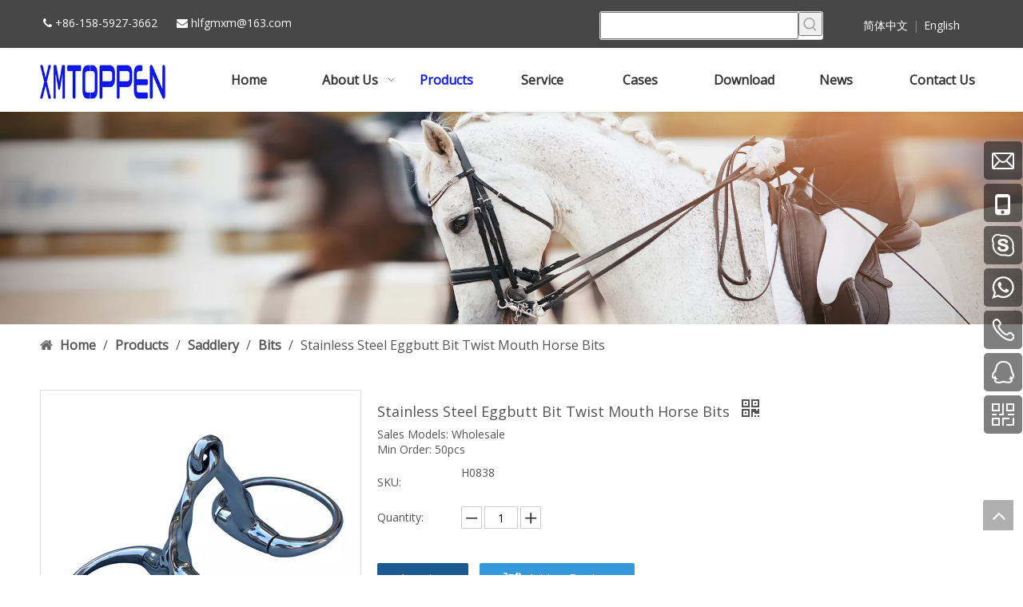

--- FILE ---
content_type: text/html;charset=utf-8
request_url: https://www.xmtoppen.com/Stainless-Steel-Eggbutt-Bit-Twist-Mouth-Horse-Bits-pd579849768.html
body_size: 51303
content:
<!DOCTYPE html> <html lang="en" prefix="og: http://ogp.me/ns#" style="height: auto;"> <head> <link rel="preconnect" href="https://irrorwxhmoojjp5m-static.micyjz.com"/> <link rel="preconnect" href="https://rmrorwxhmoojjp5p-static.micyjz.com"/> <link rel="preconnect" href="https://jirorwxhmoojjp5m-static.micyjz.com"/><script>document.write=function(e){documentWrite(document.currentScript,e)};function documentWrite(documenturrentScript,e){var i=document.createElement("span");i.innerHTML=e;var o=i.querySelectorAll("script");if(o.length)o.forEach(function(t){if(t.src&&t.src!=""){var script=document.createElement("script");script.src=t.src;document.body.appendChild(script)}});document.body.appendChild(i)}
window.onloadHack=function(func){if(!!!func||typeof func!=="function")return;if(document.readyState==="complete")func();else if(window.addEventListener)window.addEventListener("load",func,false);else if(window.attachEvent)window.attachEvent("onload",func,false)};</script> <title>Stainless Steel Eggbutt Bit Twist Mouth Horse Bits from China manufacturer - TOPPEN</title> <meta name="keywords" content="eggbutt bit,twist mouth bit,stainless steel bit"/> <meta name="description" content="Stainless Steel Eggbutt Bit Twist Mouth Horse Bits offered by China manufacturer TOPPEN. Buy Stainless Steel Eggbutt Bit Twist Mouth Horse Bits directly with low price and high quality."/> <link data-type="dns-prefetch" data-domain="jirorwxhmoojjp5m-static.micyjz.com" rel="dns-prefetch" href="//jirorwxhmoojjp5m-static.micyjz.com"> <link data-type="dns-prefetch" data-domain="irrorwxhmoojjp5m-static.micyjz.com" rel="dns-prefetch" href="//irrorwxhmoojjp5m-static.micyjz.com"> <link data-type="dns-prefetch" data-domain="rmrorwxhmoojjp5p-static.micyjz.com" rel="dns-prefetch" href="//rmrorwxhmoojjp5p-static.micyjz.com"> <link rel="canonical" href="https://www.xmtoppen.com/Stainless-Steel-Eggbutt-Bit-Twist-Mouth-Horse-Bits-pd579849768.html"/> <meta http-equiv="X-UA-Compatible" content="IE=edge"/> <meta name="renderer" content="webkit"/> <meta http-equiv="Content-Type" content="text/html; charset=utf-8"/> <meta name="viewport" content="width=device-width, initial-scale=1, user-scalable=no"/> <link href="https://irrorwxhmoojjp5m-static.micyjz.com/cloud/liBpnKiijqSRlkqpnokpjp/1456-800-800.jpg" as="image" rel="preload" fetchpriority="high"/> <link rel="icon" href="//irrorwxhmoojjp5m-static.micyjz.com/cloud/jpBpnKiijqSRjkljjpqnjo/favicon.ico"> <link rel="preload" type="text/css" as="style" href="//irrorwxhmoojjp5m-static.micyjz.com/concat/hpilKBauv5RciSrqqoopkmrljil/static/assets/widget/mobile_head/style09/style09.css,/static/assets/widget/mobile_head/css/headerStyles.css,/static/assets/widget/style/component/follow/widget_setting_iconSize/iconSize24.css,/static/assets/style/bootstrap/cus.bootstrap.grid.system.css,/static/assets/style/fontAwesome/4.7.0/css/font-awesome.css,/static/assets/style/iconfont/iconfont.css,/static/assets/widget/script/plugins/gallery/colorbox/colorbox.css,/static/assets/style/bootstrap/cus.bootstrap.grid.system.split.css,/static/assets/widget/style/component/graphic/graphic.css,/static/assets/widget/script/plugins/picture/animate.css,/static/assets/widget/style/component/prodSearchNew/prodSearchNew.css,/static/assets/widget/style/component/prodsearch/prodsearch.css,/static/assets/widget/style/component/pictureNew/widget_setting_description/picture.description.css,/static/assets/widget/style/component/pictureNew/public/public.css" onload="this.onload=null;this.rel='stylesheet'"/> <link rel="preload" type="text/css" as="style" href="//rmrorwxhmoojjp5p-static.micyjz.com/concat/8mirKB1zbgRyiSrqqoopkmrljil/static/assets/widget/style/component/onlineService/public/public.css,/static/assets/widget/style/component/onlineService/widget_setting_showStyle/float.css,/static/assets/widget/style/component/onlineService/widget_setting_showStyle/style6.css" onload="this.onload=null;this.rel='stylesheet'"/> <link rel="stylesheet" type="text/css" href="//irrorwxhmoojjp5m-static.micyjz.com/concat/hpilKBauv5RciSrqqoopkmrljil/static/assets/widget/mobile_head/style09/style09.css,/static/assets/widget/mobile_head/css/headerStyles.css,/static/assets/widget/style/component/follow/widget_setting_iconSize/iconSize24.css,/static/assets/style/bootstrap/cus.bootstrap.grid.system.css,/static/assets/style/fontAwesome/4.7.0/css/font-awesome.css,/static/assets/style/iconfont/iconfont.css,/static/assets/widget/script/plugins/gallery/colorbox/colorbox.css,/static/assets/style/bootstrap/cus.bootstrap.grid.system.split.css,/static/assets/widget/style/component/graphic/graphic.css,/static/assets/widget/script/plugins/picture/animate.css,/static/assets/widget/style/component/prodSearchNew/prodSearchNew.css,/static/assets/widget/style/component/prodsearch/prodsearch.css,/static/assets/widget/style/component/pictureNew/widget_setting_description/picture.description.css,/static/assets/widget/style/component/pictureNew/public/public.css"/> <link rel="stylesheet" type="text/css" href="//rmrorwxhmoojjp5p-static.micyjz.com/concat/8mirKB1zbgRyiSrqqoopkmrljil/static/assets/widget/style/component/onlineService/public/public.css,/static/assets/widget/style/component/onlineService/widget_setting_showStyle/float.css,/static/assets/widget/style/component/onlineService/widget_setting_showStyle/style6.css"/> <link rel="preload" type="text/css" as="style" href="//rmrorwxhmoojjp5p-static.micyjz.com/concat/yrikKB5219RaiSoqiqiriinqqnl/static/assets/widget/style/component/langBar/langBar.css,/static/assets/widget/script/plugins/smartmenu/css/navigation.css,/static/assets/widget/style/component/position/position.css,/static/assets/widget/style/component/proddetail/public/public.css,/static/assets/widget/style/component/proddetail/public/comment.css,/static/assets/widget/style/component/proddetail/label/label.css,/static/assets/widget/style/component/orderList/public/public.css,/static/assets/widget/script/plugins/videojs/video-js.min.css,/static/assets/widget/script/plugins/select2/select2.css,/static/assets/widget/style/component/tiptap_richText/tiptap_richText.css,/static/assets/widget/script/plugins/easyzoom/css/easyzoom.css,/static/assets/widget/script/plugins/gallery/colorbox/colorbox.css,/static/assets/widget/script/plugins/owlcarousel/masterslider.css,/static/assets/widget/script/plugins/owlcarousel/style.css" onload="this.onload=null;this.rel='stylesheet'"/> <link rel="preload" type="text/css" as="style" href="//jirorwxhmoojjp5m-static.micyjz.com/concat/bqikKB1b7vReiSoqiqiriinqqnl/static/assets/widget/script/plugins/owlcarousel/ms-showcase2.css,/static/assets/widget/script/plugins/owlcarousel/owl.carousel.css,/static/assets/widget/style/component/proddetail/widget_style/style_2.css,/static/assets/widget/script/plugins/owlcarousel/owl.theme.css,/static/assets/widget/script/plugins/Magnifier/css/photoswipe.css,/static/assets/widget/script/plugins/Magnifier/css/default-skin.css,/static/assets/widget/style/component/shoppingcartStatus/shoppingcartStatus.css,/static/assets/widget/script/plugins/slick/slick.css,/static/assets/widget/style/component/prodlistAsync/widget_style/style_11.css,/static/assets/widget/style/component/relatedProducts/relatedProducts.css,/static/assets/widget/style/component/touchgraphicslider/touchgraphicslider.css,/static/assets/widget/style/component/form/form.css,/static/assets/widget/script/plugins/form/select2.css,/static/assets/widget/style/component/inquire/inquire.css" onload="this.onload=null;this.rel='stylesheet'"/> <link rel="preload" type="text/css" as="style" href="//irrorwxhmoojjp5m-static.micyjz.com/concat/5kilKB9583RxiSoqiqiriinqqnl/static/assets/widget/script/plugins/air-datepicker/css/datepicker.css,/static/assets/widget/style/component/quicknavigation/quicknavigation.css" onload="this.onload=null;this.rel='stylesheet'"/> <link rel="stylesheet" type="text/css" href="//rmrorwxhmoojjp5p-static.micyjz.com/concat/yrikKB5219RaiSoqiqiriinqqnl/static/assets/widget/style/component/langBar/langBar.css,/static/assets/widget/script/plugins/smartmenu/css/navigation.css,/static/assets/widget/style/component/position/position.css,/static/assets/widget/style/component/proddetail/public/public.css,/static/assets/widget/style/component/proddetail/public/comment.css,/static/assets/widget/style/component/proddetail/label/label.css,/static/assets/widget/style/component/orderList/public/public.css,/static/assets/widget/script/plugins/videojs/video-js.min.css,/static/assets/widget/script/plugins/select2/select2.css,/static/assets/widget/style/component/tiptap_richText/tiptap_richText.css,/static/assets/widget/script/plugins/easyzoom/css/easyzoom.css,/static/assets/widget/script/plugins/gallery/colorbox/colorbox.css,/static/assets/widget/script/plugins/owlcarousel/masterslider.css,/static/assets/widget/script/plugins/owlcarousel/style.css"/> <link rel="stylesheet" type="text/css" href="//jirorwxhmoojjp5m-static.micyjz.com/concat/bqikKB1b7vReiSoqiqiriinqqnl/static/assets/widget/script/plugins/owlcarousel/ms-showcase2.css,/static/assets/widget/script/plugins/owlcarousel/owl.carousel.css,/static/assets/widget/style/component/proddetail/widget_style/style_2.css,/static/assets/widget/script/plugins/owlcarousel/owl.theme.css,/static/assets/widget/script/plugins/Magnifier/css/photoswipe.css,/static/assets/widget/script/plugins/Magnifier/css/default-skin.css,/static/assets/widget/style/component/shoppingcartStatus/shoppingcartStatus.css,/static/assets/widget/script/plugins/slick/slick.css,/static/assets/widget/style/component/prodlistAsync/widget_style/style_11.css,/static/assets/widget/style/component/relatedProducts/relatedProducts.css,/static/assets/widget/style/component/touchgraphicslider/touchgraphicslider.css,/static/assets/widget/style/component/form/form.css,/static/assets/widget/script/plugins/form/select2.css,/static/assets/widget/style/component/inquire/inquire.css"/> <link rel="stylesheet" type="text/css" href="//irrorwxhmoojjp5m-static.micyjz.com/concat/5kilKB9583RxiSoqiqiriinqqnl/static/assets/widget/script/plugins/air-datepicker/css/datepicker.css,/static/assets/widget/style/component/quicknavigation/quicknavigation.css"/> <style>.siteblocks-container .backstage-blocksEditor-wrap[data-blockseditor-type="phoenix_blocks_text"] *{font-family:inherit;font-size:inherit;line-height:inherit;font-weight:inherit;color:inherit;text-align:inherit}.siteblocks-container .backstage-blocksEditor-wrap[data-blockseditor-type="phoenix_blocks_text"] strong{font-weight:bold}</style> <style>@media(min-width:990px){[data-type="rows"][data-level="rows"]{display:flex}}</style> <style id="speed3DefaultStyle">@supports not(aspect-ratio:1/1){.prodlist-wrap li .prodlist-cell{position:relative;padding-top:100%;width:100%}.prodlist-lists-style-13 .prod_img_a_t13,.prodlist-lists-style-12 .prod_img_a_t12,.prodlist-lists-style-nophoto-11 .prod_img_a_t12{position:unset !important;min-height:unset !important}.prodlist-wrap li .prodlist-picbox img{position:absolute;width:100%;left:0;top:0}}.piclist360 .prodlist-pic4-3 li .prodlist-display{max-width:100%}@media(max-width:600px){.prodlist-fix-num li{width:50% !important}}</style> <template id="appdStylePlace"></template> <link href="//rmrorwxhmoojjp5p-static.micyjz.com/theme/prjkKBinqiRjjSinqiRjoSjmpoRjjSokRljSjrikiiinronkjj/style/style.css" type="text/css" rel="preload" as="style" onload="this.onload=null;this.rel='stylesheet'" data-theme="true"/> <link href="//rmrorwxhmoojjp5p-static.micyjz.com/theme/prjkKBinqiRjjSinqiRjoSjmpoRjjSokRljSjrikiiinronkjj/style/style.css" rel="stylesheet" type="text/css"/> <style guid='u_32eafab9cae644f1bda4e7d68209fc01' emptyRender='true' placeholder='true' type='text/css'></style> <link href="//irrorwxhmoojjp5m-static.micyjz.com/site-res/rpkkKBinqiRjoSjmpoRjkSqijjpkRjiSilioqmRljSjrrlrjinipiqRjiSrqiqpjkjrjrrSRjl.css?1706786934012" rel="preload" as="style" onload="this.onload=null;this.rel='stylesheet'" data-extStyle="true" type="text/css" data-extAttr="20240205181712"/> <link href="//irrorwxhmoojjp5m-static.micyjz.com/site-res/rpkkKBinqiRjoSjmpoRjkSqijjpkRjiSilioqmRljSjrrlrjinipiqRjiSrqiqpjkjrjrrSRjl.css?1706786934012" data-extAttr="20240205181712" rel="stylesheet" type="text/css"/> <template data-js-type='style_respond' data-type='inlineStyle'></template><template data-js-type='style_head' data-type='inlineStyle'><style guid='c347e0d7-c448-4e00-85e1-d0f7b3f62c9a' pm_pageStaticHack='' jumpName='head' pm_styles='head' type='text/css'>.sitewidget-langBar-20190821171604 .sitewidget-bd .front-icon-box.icon-style i{font-size:16px;color:#333 !important}.sitewidget-langBar-20190821171604 .sitewidget-bd .style21 #oIUNgBpbeGir-lang-drop-arrow{color:#333 !important}.sitewidget-langBar-20190821171604 .sitewidget-bd .style21 .lang-menu .lang-item a{color:#333 !important}.sitewidget-langBar-20190821171604 .sitewidget-bd .icon-style-i{font-size:16px;color:#333 !important}.sitewidget-langBar-20190821171604 .sitewidget-bd .lang-bar.style18.lang-style .lang-dropdown .block-iconbaseline-down{color:#333 !important}.sitewidget-langBar-20190821171604 .sitewidget-bd .lang-bar.style18.lang-style .lang-dropdown .lang-selected{color:#333 !important}.sitewidget-langBar-20190821171604 .sitewidget-bd .lang-bar.style18.lang-style .lang-dropdown .lang-menu a{color:#333 !important}.sitewidget-langBar-20190821171604 .sitewidget-bd .lang-bar.style18.lang-style .lang-dropdown .lang-menu{border-color:#333 !important}.sitewidget-langBar-20190821171604 .sitewidget-bd .lang-bar.style21.lang-style .lang-dropdown .lang-menu .menu-close-btn i{background:#333 !important}.sitewidget-langBar-20190821171604 .sitewidget-bd .front-icon-box i{font-size:20px;color:#333 !important}.sitewidget-langBar-20190821171604 .sitewidget-bd .front-icon-box.icon-style i{font-size:20px;color:#333 !important}.sitewidget-langBar-20190821171604 .sitewidget-bd .front-icon-box i:hover{color:#333 !important}.sitewidget-langBar-20190821171604 .lang-bar .lang-dropdown-front-icon{background:unset !important}.sitewidget-prodDetail-20141127140104 .proddetail-wrap .video-js video{height:100% !important}.sitewidget-prodDetail-20141127140104 .prodetail-slider .prod-pic-item .prodetail-slider-btn{color:black}.sitewidget-prodDetail-20141127140104 .ms-skin-default .ms-nav-next,.sitewidget-prodDetail-20141127140104 .ms-skin-default .ms-nav-prev{color:black}.sitewidget-prodDetail-20141127140104 .pro-this-prodBrief table{max-width:100%}.sitewidget-prodDetail-20141127140104 #orderModel{display:inline-block}.sitewidget-prodDetail-20141127140104 #paypalBtn #paypal-button-container{padding:0}.sitewidget-prodDetail-20141127140104 #paypalBtn #paypal-button-container .paypal-buttons>iframe.component-frame{z-index:1}.sitewidget-prodDetail-20141127140104 .switch3D{bottom:calc(24px + 114px)}@media(max-width:500px){.sitewidget-prodDetail-20141127140104 .switch3D{bottom:calc(24px + 28px)}}.new-threed-box{position:fixed;top:50%;left:50%;transform:translate(-50%,-50%);box-shadow:0 0 20px 0 rgba(0,0,0,0.2);z-index:10000000000000;line-height:1;border-radius:10px}.new-threed-box iframe{width:950px;height:720px;max-width:100vw;max-height:100vh;border-radius:10px;border:0}.new-threed-box iframe .only_full_width{display:block !important}.new-threed-box .close{position:absolute;right:11px;top:12px;width:18px;height:18px;cursor:pointer}@media(max-width:800px){.new-threed-box iframe{width:100vw;height:100vh;border-radius:0}.new-threed-box{border-radius:0}}.sitewidget-prodDetail-20141127140104 .sitewidget-bd .tinymce-render-box *{all:revert-layer}.sitewidget-prodDetail-20141127140104 .sitewidget-bd .tinymce-render-box img{vertical-align:middle;max-width:100%}.sitewidget-prodDetail-20141127140104 .sitewidget-bd .tinymce-render-box iframe{max-width:100%}.sitewidget-prodDetail-20141127140104 .sitewidget-bd .tinymce-render-box table{border-collapse:collapse}.sitewidget-prodDetail-20141127140104 .sitewidget-bd .tinymce-render-box *{margin:0}.sitewidget-prodDetail-20141127140104 .sitewidget-bd .tinymce-render-box table:not([cellpadding]) td,.sitewidget-prodDetail-20141127140104 .sitewidget-bd .tinymce-render-box table:not([cellpadding]) th{padding:.4rem}.sitewidget-prodDetail-20141127140104 .sitewidget-bd .tinymce-render-box table[border]:not([border="0"]):not([style*=border-width]) td,.sitewidget-prodDetail-20141127140104 .sitewidget-bd .tinymce-render-box table[border]:not([border="0"]):not([style*=border-width]) th{border-width:1px}.sitewidget-prodDetail-20141127140104 .sitewidget-bd .tinymce-render-box table[border]:not([border="0"]):not([style*=border-style]) td,.sitewidget-prodDetail-20141127140104 .sitewidget-bd .tinymce-render-box table[border]:not([border="0"]):not([style*=border-style]) th{border-style:solid}.sitewidget-prodDetail-20141127140104 .sitewidget-bd .tinymce-render-box table[border]:not([border="0"]):not([style*=border-color]) td,.sitewidget-prodDetail-20141127140104 .sitewidget-bd .tinymce-render-box table[border]:not([border="0"]):not([style*=border-color]) th{border-color:#ccc}.sitewidget-prodDetail-20141127140104 .prod_member_desc{position:relative}.sitewidget-prodDetail-20141127140104 .prod_member_desc .prod_member_desc_pop{display:none;position:absolute;border:1px solid #ccc;background:#fff;width:300px;border-radius:6px;padding:5px 8px;left:0;z-index:1000}.sitewidget-prodDetail-20141127140104 .prod_member_desc .prod_member_desc_icon{margin:0 1px;width:12px;height:12px;cursor:pointer;transform:translateY(-4px)}.sitewidget-relatedProducts-20221102171230 .sitewidget-relatedProducts-container .InquireAndBasket,.sitewidget-relatedProducts-20221102171230 .sitewidget-relatedProducts-container .prodlist-pro-inquir,.sitewidget-relatedProducts-20221102171230 .sitewidget-relatedProducts-container .default-addbasket,.sitewidget-relatedProducts-20221102171230 .sitewidget-relatedProducts-container .prodlist-parameter-btns .default-button{color:;background-color:}.sitewidget-relatedProducts-20221102171230 .sitewidget-relatedProducts-container .InquireAndBasket i,.sitewidget-relatedProducts-20221102171230 .sitewidget-relatedProducts-container .prodlist-pro-inquir i,.sitewidget-relatedProducts-20221102171230 .sitewidget-relatedProducts-container.InquireAndBasket span,.sitewidget-relatedProducts-20221102171230 .sitewidget-relatedProducts-container .prodlist-pro-inquir span .sitewidget-relatedProducts-20221102171230 .prodlist-parameter-btns .default-button{color:}.sitewidget-relatedProducts-20221102171230 .sitewidget-relatedProducts-container .related-prod-video{display:block;position:relative;z-index:1}.sitewidget-relatedProducts-20221102171230 .sitewidget-relatedProducts-container .related-prod-video .related-prod-video-play-icon{background:rgba(0,0,0,0.50);border-radius:14px;color:#fff;padding:0 10px;left:10px;bottom:20px;cursor:pointer;font-size:12px;position:absolute;z-index:10}.sitewidget-relatedProducts .sitewidget-relatedProducts-hasBtns{padding:0 35px}.sitewidget-form-20160906154320 #formsubmit{pointer-events:none}.sitewidget-form-20160906154320 #formsubmit.releaseClick{pointer-events:unset}.sitewidget-form-20160906154320 .form-horizontal input,.sitewidget-form-20160906154320 .form-horizontal span:not(.select2-selection--single),.sitewidget-form-20160906154320 .form-horizontal label,.sitewidget-form-20160906154320 .form-horizontal .form-builder button{height:26px !important;line-height:26px !important}.sitewidget-form-20160906154320 .uploadBtn{padding:4px 15px !important;height:26px !important;line-height:26px !important}.sitewidget-form-20160906154320 select,.sitewidget-form-20160906154320 input[type="text"],.sitewidget-form-20160906154320 input[type="password"],.sitewidget-form-20160906154320 input[type="datetime"],.sitewidget-form-20160906154320 input[type="datetime-local"],.sitewidget-form-20160906154320 input[type="date"],.sitewidget-form-20160906154320 input[type="month"],.sitewidget-form-20160906154320 input[type="time"],.sitewidget-form-20160906154320 input[type="week"],.sitewidget-form-20160906154320 input[type="number"],.sitewidget-form-20160906154320 input[type="email"],.sitewidget-form-20160906154320 input[type="url"],.sitewidget-form-20160906154320 input[type="search"],.sitewidget-form-20160906154320 input[type="tel"],.sitewidget-form-20160906154320 input[type="color"],.sitewidget-form-20160906154320 .uneditable-input{height:26px !important}.sitewidget-form-20160906154320.sitewidget-inquire .control-group .controls .select2-container .select2-selection--single .select2-selection__rendered{height:26px !important;line-height:26px !important}.sitewidget-form-20160906154320 textarea.cus-message-input{min-height:26px !important}.sitewidget-form-20160906154320 .add-on,.sitewidget-form-20160906154320 .add-on{height:26px !important;line-height:26px !important}.sitewidget-form-20160906154320 .input-valid-bg{background:#ffece8 !important;outline:0}.sitewidget-form-20160906154320 .input-valid-bg:focus{background:#fff !important;border:1px solid #f53f3f !important}.sitewidget-form-20160906154320 #formsubmit{border:0 solid #2e6da4;border-radius:4px;background:#6c757d;color:#fff;font-size:16px;width:100%;height:42px}.sitewidget-form-20160906154320 #formsubmit:hover{border:0 solid #204d74;border-radius:4px;background:#5a6268;color:#fff;font-size:16px}.sitewidget-form-20160906154320 #formreset{width:100%;font-size:16px;height:42px}.sitewidget-form-20160906154320 #formreset:hover{font-size:16px}.sitewidget-form-20160906154320 .submitGroup .controls{text-align:left}.sitewidget-form-20160906154320 .multiple-parent input[type='checkbox']+label:before{content:"";display:inline-block;width:12px;height:12px;border:1px solid #888;border-radius:3px;margin-right:6px;margin-left:6px;transition-duration:.2s}.sitewidget-form-20160906154320 .multiple-parent input[type='checkbox']:checked+label:before{width:50%;border-color:#888;border-left-color:transparent;border-top-color:transparent;-webkit-transform:rotate(45deg) translate(1px,-4px);transform:rotate(45deg) translate(1px,-4px);margin-right:12px;width:6px}.sitewidget-form-20160906154320 .multiple-parent input[type="checkbox"]{display:none}.sitewidget-form-20160906154320 .multiple-parent{display:none;width:100%}.sitewidget-form-20160906154320 .multiple-parent ul{list-style:none;width:100%;text-align:left;border-radius:4px;padding:10px 5px;box-sizing:border-box;height:auto;overflow-x:hidden;overflow-y:scroll;box-shadow:0 4px 5px 0 rgb(0 0 0 / 14%),0 1px 10px 0 rgb(0 0 0 / 12%),0 2px 4px -1px rgb(0 0 0 / 30%);background-color:#fff;margin:2px 0 0 0;border:1px solid #ccc;box-shadow:1px 1px 2px rgb(0 0 0 / 10%) inset}.sitewidget-form-20160906154320 .multiple-parent ul::-webkit-scrollbar{width:2px;height:4px}.sitewidget-form-20160906154320 .multiple-parent ul::-webkit-scrollbar-thumb{border-radius:5px;-webkit-box-shadow:inset 0 0 5px rgba(0,0,0,0.2);background:#4e9e97}.sitewidget-form-20160906154320 .multiple-parent ul::-webkit-scrollbar-track{-webkit-box-shadow:inset 0 0 5px rgba(0,0,0,0.2);border-radius:0;background:rgba(202,202,202,0.23)}.sitewidget-form-20160906154320 .multiple-select{width:100%;height:auto;min-height:40px;line-height:40px;border-radius:4px;padding-right:10px;padding-left:10px;box-sizing:border-box;overflow:hidden;background-size:auto 80%;border:1px solid #ccc;box-shadow:1px 1px 2px rgb(0 0 0 / 10%) inset;background-color:#fff;position:relative}.sitewidget-form-20160906154320 .multiple-select:after{content:'';position:absolute;top:50%;right:6px;width:0;height:0;border:8px solid transparent;border-top-color:#888;transform:translateY(calc(-50% + 4px));cursor:pointer}.sitewidget-form-20160906154320 .multiple-select span{line-height:28px;color:#666}.sitewidget-form-20160906154320 .multiple-parent label{color:#333;display:inline-flex;align-items:center;height:30px;line-height:22px;padding:0}.sitewidget-form-20160906154320 .select-content{display:inline-block;border-radius:4px;line-height:23px;margin:2px 2px 0 2px;padding:0 3px;border:1px solid #888;height:auto}.sitewidget-form-20160906154320 .select-delete{cursor:pointer}.sitewidget-form-20160906154320 select[multiple]{display:none}</style></template><template data-js-type='style_respond' data-type='inlineStyle'></template><template data-js-type='style_head' data-type='inlineStyle'></template><script data-ignoreMinify="true">
	function loadInlineStyle(){
		var allInlineStyle = document.querySelectorAll("template[data-type='inlineStyle']");
		var length = document.querySelectorAll("template[data-type='inlineStyle']").length;
		for(var i = 0;i < length;i++){
			var style = allInlineStyle[i].innerHTML;
			allInlineStyle[i].outerHTML = style;
		}
	}
loadInlineStyle();
</script> <link rel='stylesheet' href='https://fonts.googleapis.com/css?family=Open+Sans&display=swap' data-type='1' type='text/css' media='all'/> <script type="text/javascript" data-src="//jirorwxhmoojjp5m-static.micyjz.com/static/t-7pBmBKiKrqqoopkmrljii/assets/script/jquery-1.11.0.concat.js"></script> <script type="text/javascript" data-src="//ld-analytics.micyjz.com/jlioKBjmpoRjrSSRRQRilSioqpor/ltm-web.js?v=1707128232000"></script><script guid='656f8120-d127-4758-8b0f-6a3cd5159063' pm_pageStaticHack='true' jumpName='head' pm_scripts='head' type='text/javascript'>try{(function(window,undefined){var phoenixSite=window.phoenixSite||(window.phoenixSite={});phoenixSite.lanEdition="EN_US";var page=phoenixSite.page||(phoenixSite.page={});page.cdnUrl="//irrorwxhmoojjp5m-static.micyjz.com";page.siteUrl="https://www.xmtoppen.com";page.lanEdition=phoenixSite.lanEdition;page._menu_prefix="";page._menu_trans_flag="";page._captcha_domain_prefix="captcha.c";page._pId="ikpUNBRWhiIC";phoenixSite._sViewMode="true";phoenixSite._templateSupport="false";phoenixSite._singlePublish=
"false"})(this)}catch(e){try{console&&console.log&&console.log(e)}catch(e){}};</script> <script id='u_945c6885c3654e1ab2a218eec9bda80b' guid='u_945c6885c3654e1ab2a218eec9bda80b' pm_script='init_top' type='text/javascript'>try{(function(window,undefined){var datalazyloadDefaultOptions=window.datalazyloadDefaultOptions||(window.datalazyloadDefaultOptions={});datalazyloadDefaultOptions["version"]="3.0.0";datalazyloadDefaultOptions["isMobileViewer"]="false";datalazyloadDefaultOptions["hasCLSOptimizeAuth"]="false";datalazyloadDefaultOptions["_version"]="3.0.0";datalazyloadDefaultOptions["isPcOptViewer"]="false"})(this);(function(window,undefined){window.__ph_optSet__='{"loadImgType":"0","docReqType":"0","docDecrease":"1","docCallback":"1","isOpenFlagUA":true,"v30NewMode":"1"}'})(this)}catch(e){try{console&&
console.log&&console.log(e)}catch(e){}};</script> <script id='u_b95f80524bff4bd49506bc23dabeb777' guid='u_b95f80524bff4bd49506bc23dabeb777' type='text/javascript'>try{var thisUrl=location.host;var referUrl=document.referrer;if(referUrl.indexOf(thisUrl)==-1)localStorage.setItem("landedPage",document.URL)}catch(e){try{console&&console.log&&console.log(e)}catch(e){}};</script> </head> <body class=" frontend-body-canvas "> <div id='backstage-headArea' headFlag='1' class='hideForMobile'><div class="outerContainer" data-mobileBg="true" id="outerContainer_1566366596627" data-type="outerContainer" data-level="rows"><div class="container" data-type="container" data-level="rows" cnttype="backstage-container-mark"><div class="row" data-type="rows" data-level="rows" data-attr-xs="null" data-attr-sm="null"><div class="col-md-7" id="column_1566366592984" data-type="columns" data-level="columns"><div id="location_1566366592987" data-type="locations" data-level="rows"><div class="backstage-stwidgets-settingwrap " id="component_tdpiBgAloPJr" data-scope="0" data-settingId="tdpiBgAloPJr" data-relationCommonId="ikpUNBRWhiIC" data-classAttr="sitewidget-text-20190821134956"> <div class="sitewidget-text sitewidget-text-20190821134956 sitewidget-olul-liststyle"> <div class=" sitewidget-bd "> &nbsp;<span><i class="fa"></i></span>&nbsp;+86-158-5927-3662 &nbsp; &nbsp; &nbsp;<span><i class="fa"></i></span>&nbsp;<a href="mailto:hlfgmxm@163.com" rel="nofollow">hlfgmxm@163.com</a> </div> </div> <script type="text/x-delay-script" data-id="tdpiBgAloPJr" data-jsLazyloadType="1" data-alias="text" data-jsLazyload='true' data-type="component" data-jsDepand='["//rmrorwxhmoojjp5p-static.micyjz.com/static/t-7pBmBKiKrqqoopkmrljii/assets/widget/script/compsettings/comp.text.settings.js"]' data-jsThreshold='5' data-cssDepand='' data-cssThreshold='5'>(function(window,$,undefined){})(window,$);</script><template data-type='js_template' data-settingId='tdpiBgAloPJr'><script id='u_526c8881fe974b05b65f5ab691bf8b89' guid='u_526c8881fe974b05b65f5ab691bf8b89' type='text/javascript'>try{$(function(){$(".sitewidget-text-20190821134956 .sitewidget-bd a").each(function(){if($(this).attr("href"))if($(this).attr("href").indexOf("#")!=-1){console.log("anchor-link",$(this));$(this).attr("anchor-link","true")}})})}catch(e){try{console&&console.log&&console.log(e)}catch(e){}};</script></template> </div> </div></div><div class="col-md-3" id="column_1566373672978" data-type="columns" data-level="columns"><div id="location_1566373672979" data-type="locations" data-level="rows"><div class="backstage-stwidgets-settingwrap " scope="0" settingId="jbKYgqfGzQUC" id="component_jbKYgqfGzQUC" relationCommonId="ikpUNBRWhiIC" classAttr="sitewidget-prodSearchNew-20190821154752"> <div class="sitewidget-searchNew sitewidget-prodSearchNew sitewidget-prodSearchNew-20190821154752 prodWrap"> <style type="text/css">
	.prodDiv.margin20{
		margin-top:20px;
	}
	/*关键词设置*/
			.sitewidget-prodSearchNew-20190821154752 .outline-search-box .search-box form {
			border: 1px solid rgb(221, 221, 221);
			border-radius: 3px;
			background-color: rgb(255, 255, 255);
		}

	    .sitewidget-prodSearchNew-20190821154752 .outline-search-box .search-box .search-fix-wrap .inner-container{
			position: relative;
			height: unset;
			overflow: unset;
		}

		.sitewidget-prodSearchNew-20190821154752 .outline-search-box .search-box .search-fix-wrap {
			margin-right: 30px;
		}
		.sitewidget-prodSearchNew-20190821154752 .outline-search-box .search-box .search-fix-wrap input[type="text"] {
			height: 30px;
			line-height: 30px;
			font-size: 14px;
			color: rgb(51, 51, 51);
		}
		.sitewidget-prodSearchNew-20190821154752 .outline-search-box .search-box .search-fix-wrap input[type="text"]::-webkit-input-placeholder{
			color: ;
		}
		/* 火狐 */
		.sitewidget-prodSearchNew-20190821154752 .outline-search-box .search-box .search-fix-wrap input[type="text"]::-moz-placeholder {
			color: ;
		}
		/*ie*/
		.sitewidget-prodSearchNew-20190821154752 .outline-search-box .search-box .search-fix-wrap input[type="text"]::-ms-input-placeholder {
			color: ;
		}
		.sitewidget-prodSearchNew-20190821154752 .outline-search-box .search-box .search-fix-wrap button {
			width: 30px;
			height: 30px;
		}
		.sitewidget-prodSearchNew-20190821154752 .outline-search-box .search-box .search-fix-wrap button .icon-svg {
			width: 20px;
			height: 20px;
			fill: rgb(153, 153, 153);
		}


	/*新增设置搜索范围选项样式*/
		.sitewidget-prodSearchNew-20190821154752.prodWrap .prodDiv .prodUl li{
			font-size: 14px ;
		}
		.sitewidget-prodSearchNew-20190821154752.prodWrap .prodDiv .prodUl li{
			color: rgb(65, 125, 201) !important;
		}
			.sitewidget-prodSearchNew-20190821154752.prodWrap .prodDiv .prodUl li:hover{
				color: rgb(255 108 0) !important;
			}
			.sitewidget-prodSearchNew-20190821154752.prodWrap .prodDiv .prodUl li{
				text-align: left;
			}

	@media (min-width: 900px){
		.sitewidget-prodSearchNew-20190821154752 .positionLeft .search-keywords{
			line-height: 30px;
		}
		.sitewidget-prodSearchNew-20190821154752 .positionRight .search-keywords{
			line-height: 30px;
		}
	}
	.sitewidget-prodSearchNew-20190821154752 .positionDrop .search-keywords{
		border:1px solid rgb(153, 153, 153);
		border-top:0;
		}
	.sitewidget-prodSearchNew-20190821154752 .positionDrop q{
		margin-left:10px;
	}
	</style> <div class="sitewidget-bd"> <div class="search-box-wrap outline-search-box "> <div class="search-box "> <form action="/phoenix/admin/prod/search" onsubmit="return checkSubmit(this)" method="get" novalidate> <div class="search-fix-wrap 5" style="display: flex;"> <div class="inner-container unshow-flag" style="display: none;"> <span class="inner-text unshow-flag"></span> <span class="">&nbsp;:</span> </div> <input type="text" name="searchValue" value="" placeholder="" autocomplete="off" aria-label="searchProd"/> <input type="hidden" name="searchProdStyle" value=""/> <input type="hidden" name="searchComponentSettingId" value="jbKYgqfGzQUC"/> <button class="search-btn" type="submit" aria-label="Hot Keywords:"> <svg xmlns="http://www.w3.org/2000/svg" xmlns:xlink="http://www.w3.org/1999/xlink" t="1660616305377" class="icon icon-svg shape-search" viewBox="0 0 1024 1024" version="1.1" p-id="26257" width="20" height="20"><defs><style type="text/css">@font-face{font-family:feedback-iconfont;src:url("//at.alicdn.com/t/font_1031158_u69w8yhxdu.woff2?t=1630033759944") format("woff2"),url("//at.alicdn.com/t/font_1031158_u69w8yhxdu.woff?t=1630033759944") format("woff"),url("//at.alicdn.com/t/font_1031158_u69w8yhxdu.ttf?t=1630033759944") format("truetype")}</style></defs><path d="M147.9168 475.5968a291.2768 291.2768 0 1 1 582.5024 0 291.2768 291.2768 0 0 1-582.5024 0z m718.848 412.416l-162.9696-162.8672a362.3424 362.3424 0 0 0 99.4816-249.5488A364.0832 364.0832 0 1 0 439.1936 839.68a361.8304 361.8304 0 0 0 209.5104-66.6624l166.5024 166.5024a36.4544 36.4544 0 0 0 51.5072-51.5072" p-id="26258"/></svg> </button> </div> </form> </div> </div> <script id="prodSearch" type="application/ld+json"></script> <div class="prodDiv "> <input type="hidden" id="prodCheckList" name="prodCheckList" value="name&amp;&amp;keyword&amp;&amp;model&amp;&amp;summary&amp;&amp;desc&amp;&amp;all"> <input type="hidden" id="prodCheckIdList" name="prodCheckIdList" value="name&amp;&amp;keyword&amp;&amp;model&amp;&amp;summary&amp;&amp;desc&amp;&amp;all"> <i class="triangle"></i> <ul class="prodUl unshow-flag" id="prodULs"> <li search="rangeAll" class="prodUlLi fontColorS0 fontColorS1hover unshow-flag" id="rangeAll" style="display: none">All</li> <li search="name" class="prodUlLi fontColorS0 fontColorS1hover unshow-flag" id="name" style="display: none">Product Name</li> <li search="keyword" class="prodUlLi fontColorS0 fontColorS1hover unshow-flag" id="keyword" style="display: none">Product Keyword</li> <li search="model" class="prodUlLi fontColorS0 fontColorS1hover unshow-flag" id="model" style="display: none">Product Model</li> <li search="summary" class="prodUlLi fontColorS0 fontColorS1hover unshow-flag" id="summary" style="display: none">Product Summary</li> <li search="desc" class="prodUlLi fontColorS0 fontColorS1hover unshow-flag" id="desc" style="display: none">Product Description</li> <li search="" class="prodUlLi fontColorS0 fontColorS1hover unshow-flag" id="all" style="display: none">Multi Field Search</li> </ul> </div> <div class="prodDivrecomend 2"> <ul class="prodUl"> </ul> </div> <svg xmlns="http://www.w3.org/2000/svg" width="0" height="0" class="hide"> <symbol id="icon-search" viewBox="0 0 1024 1024"> <path class="path1" d="M426.667 42.667q78 0 149.167 30.5t122.5 81.833 81.833 122.5 30.5 149.167q0 67-21.833 128.333t-62.167 111.333l242.333 242q12.333 12.333 12.333 30.333 0 18.333-12.167 30.5t-30.5 12.167q-18 0-30.333-12.333l-242-242.333q-50 40.333-111.333 62.167t-128.333 21.833q-78 0-149.167-30.5t-122.5-81.833-81.833-122.5-30.5-149.167 30.5-149.167 81.833-122.5 122.5-81.833 149.167-30.5zM426.667 128q-60.667 0-116 23.667t-95.333 63.667-63.667 95.333-23.667 116 23.667 116 63.667 95.333 95.333 63.667 116 23.667 116-23.667 95.333-63.667 63.667-95.333 23.667-116-23.667-116-63.667-95.333-95.333-63.667-116-23.667z"></path> </symbol> </svg> </div> </div> <template data-type='js_template' data-settingId='jbKYgqfGzQUC'><script id='u_6a37c44383ab4927babbc02578278793' guid='u_6a37c44383ab4927babbc02578278793' type='text/javascript'>try{function escapeHTML(html){return html.replace(/&/g,"\x26amp;").replace(/</g,"\x26lt;").replace(/>/g,"\x26gt;").replace(/"/g,"\x26quot;").replace(/'/g,"\x26#039;")}function checkSubmit(form){var $inputVal=$(form).find('input[name\x3d"searchValue"]').val();if($inputVal){$(form).find('input[name\x3d"searchValue"]').val(escapeHTML($inputVal));return true}else{alert("Please enterKeywords");return false}}}catch(e){try{console&&console.log&&console.log(e)}catch(e){}};</script></template> </div> <script type="text/x-delay-script" data-id="jbKYgqfGzQUC" data-jsLazyloadType="1" data-alias="prodSearchNew" data-jsLazyload='true' data-type="component" data-jsDepand='' data-jsThreshold='5' data-cssDepand='' data-cssThreshold='5'>(function(window,$,undefined){try{function setInputPadding(){console.log("diyici");var indent=$(".sitewidget-prodSearchNew-20190821154752 .search-fix-wrap .inner-container").innerWidth();if("outline-search-box"=="slideLeft-search-box")if($(".sitewidget-prodSearchNew-20190821154752 .search-fix-wrap input[name\x3dsearchValue]").hasClass("isselect"))indent=indent-15;else if(!$("#component_jbKYgqfGzQUC .prodWrap .search-fix-wrap input[name\x3dsearchProdStyle]").hasClass("oneSelect"))indent=indent-45;
else indent=indent-15;if("outline-search-box"=="showUnder-search-box")if($(".sitewidget-prodSearchNew-20190821154752 .search-fix-wrap input[name\x3dsearchValue]").hasClass("isselect"))indent=indent-5;else if(!$("#component_jbKYgqfGzQUC .prodWrap .search-fix-wrap input[name\x3dsearchProdStyle]").hasClass("oneSelect"))indent=indent-45;else indent=indent-5;if("outline-search-box"=="slideLeftRight-search-box")if($(".sitewidget-prodSearchNew-20190821154752 .search-fix-wrap input[name\x3dsearchValue]").hasClass("isselect"))indent=
indent-9;else if(!$("#component_jbKYgqfGzQUC .prodWrap .search-fix-wrap input[name\x3dsearchProdStyle]").hasClass("oneSelect"))indent=indent-45;else indent=indent-9;if("outline-search-box"=="insideLeft-search-box"){$(".sitewidget-prodSearchNew-20190821154752 .search-fix-wrap .search-svg").css("left",0+"px");indent=indent;var inderwidth=$(".sitewidget-prodSearchNew-20190821154752 .search-svg").width();$(".sitewidget-prodSearchNew-20190821154752 .inner-container").css("left",inderwidth+"px")}$(".sitewidget-prodSearchNew-20190821154752 .search-fix-wrap input[name\x3dsearchValue]").css("padding-left",
+"px");if($(".arabic-exclusive").length!==0&&"outline-search-box"=="slideLeftRight-search-box")$(".sitewidget-prodSearchNew-20190821154752 .search-fix-wrap input[name\x3dsearchValue]").css({"padding-left":"10px","padding-right":indent+2*30+"px"})}function getUrlParam(name){var reg=new RegExp("(^|\x26)"+name+"\x3d([^\x26]*)(\x26|$)","i");var r=window.location.search.substr(1).match(reg);if(r!=null)return decodeURIComponent(r[2].replace(/\+/g,"%20"));else return null}$(function(){try{function escapeHTML(html){return html.replace(/&/g,
"\x26amp;").replace(/</g,"\x26lt;").replace(/>/g,"\x26gt;").replace(/"/g,"\x26quot;").replace(/'/g,"\x26#039;")}var searchValueAfter=getUrlParam("searchValue");if(!searchValueAfter){var reg=new RegExp("^/search/([^/]+).html");var r=window.location.pathname.match(reg);if(!!r)searchValueAfter=r[1]}var isChange=false;if(searchValueAfter!=null)$(".sitewidget-prodSearchNew-20190821154752 .search-fix-wrap input[name\x3dsearchValue]").val(escapeHTML(decodeURIComponent(searchValueAfter)));$(".sitewidget-prodSearchNew-20190821154752 .search-fix-wrap input[name\x3dsearchValue]").on("focus",
function(){if(searchValueAfter!=null&&!isChange)$(".sitewidget-prodSearchNew-20190821154752 .search-fix-wrap input[name\x3dsearchValue]").val("")});$(".sitewidget-prodSearchNew-20190821154752 .search-fix-wrap input[name\x3dsearchValue]").on("blur",function(){if(!isChange)if(searchValueAfter!=null)$(".sitewidget-prodSearchNew-20190821154752 .search-fix-wrap input[name\x3dsearchValue]").val(decodeURIComponent(searchValueAfter))});$(".sitewidget-prodSearchNew-20190821154752 .search-fix-wrap input[name\x3dsearchValue]").on("input",
function(){isChange=true});$(".sitewidget-prodSearchNew-20190821154752 .search-fix-wrap input[name\x3dsearchValue]").on("change",function(){isChange=true});$(".sitewidget-prodSearchNew-20190821154752 .search-fix-wrap input[name\x3dsearchValue]").css("text-indent","0!important");if("outline-search-box"=="insideLeft-search-box"){$(".sitewidget-prodSearchNew-20190821154752 .search-fix-wrap input[name\x3dsearchValue]").css("text-indent",0);var inderwidth=$(".sitewidget-prodSearchNew-20190821154752 .search-svg").width();
console.log("inderwidth",inderwidth);$(".sitewidget-prodSearchNew-20190821154752 .search-fix-wrap input[name\x3dsearchValue]").css("padding-left",0+"px");$(".sitewidget-prodSearchNew-20190821154752 .search-fix-wrap input[name\x3dsearchValue]").css("margin-left",inderwidth+"px");$(".sitewidget-prodSearchNew-20190821154752 .search-svg").css("left","0px")}var prodNows=$(".sitewidget-prodSearchNew-20190821154752 .prodDiv input[name\x3dprodCheckList]").val();var prodNow=prodNows.split("\x26\x26");var prodIdss=
$(".sitewidget-prodSearchNew-20190821154752 .prodDiv input[name\x3dprodCheckIdList]").val();var prodIds=prodIdss.split("\x26\x26");var prodPool=["all","desc","summary","model","keyword","name","none"];var prod=[];var prodId=[];for(var i=0;i<prodNow.length;i++){if(prodPool.indexOf(prodNow[i])==-1)prod.push(prodNow[i]);if(prodPool.indexOf(prodNow[i])==-1)prodId.push(prodIds[i])}var prodHtml="";for(var i=0;i<prod.length;i++)prodHtml+="\x3cli search\x3d'"+prodId[i]+"' class\x3d'prodUlLi fontColorS0 fontColorS1hover' id\x3d'"+
prodId[i]+"'\x3e"+prod[i]+"\x3c/li\x3e";$(".sitewidget-prodSearchNew-20190821154752 .prodDiv .prodUl").append(prodHtml)}catch(error){console.log(error)}});$(function(){var url=window.location.href;try{function escapeHTML(html){return html.replace(/&/g,"\x26amp;").replace(/</g,"\x26lt;").replace(/>/g,"\x26gt;").replace(/"/g,"\x26quot;").replace(/'/g,"\x26#039;")}var urlAll=window.location.search.substring(1);var urls=urlAll.split("\x26");if(urls&&urls.length==2){var searchValues=urls[0].split("\x3d");
var searchValueKey=searchValues[0];var searchValue=searchValues[1];var searchProds=urls[1].split("\x3d");var searchProdStyleKey=searchProds[0];var searchProdStyle=searchProds[1];searchValue=searchValue.replace(/\+/g," ");searchValue=decodeURIComponent(searchValue);searchProdStyle=searchProdStyle.replace(/\+/g," ");searchProdStyle=decodeURIComponent(searchProdStyle);if(searchValueKey=="searchValue"&&searchProdStyleKey=="searchProdStyle"){$(".sitewidget-prodSearchNew-20190821154752 .search-fix-wrap input[name\x3dsearchValue]").val(escapeHTML(searchValue));
$(".sitewidget-prodSearchNew-20190821154752 .search-fix-wrap input[name\x3dsearchProdStyle]").val(searchProdStyle)}}}catch(e){}var target="http://"+window.location.host+"/phoenix/admin/prod/search?searchValue\x3d{search_term_string}";$("#prodSearch").html('{"@context": "http://schema.org","@type": "WebSite","url": "'+url+'","potentialAction": {"@type": "SearchAction", "target": "'+target+'", "query-input": "required name\x3dsearch_term_string"}}');var prodCheckStr="name\x26\x26keyword\x26\x26model\x26\x26summary\x26\x26desc\x26\x26all".split("\x26\x26");
if(prodCheckStr&&prodCheckStr.length&&prodCheckStr.length>=2){$(".sitewidget-prodSearchNew-20190821154752 .prodDiv .prodUl #rangeAll").show();var rangeAll=$(".sitewidget-prodSearchNew-20190821154752 .prodDiv .prodUl #rangeAll");$(".sitewidget-prodSearchNew-20190821154752 .inner-container").hide();$("#component_jbKYgqfGzQUC .prodWrap .search-fix-wrap input[name\x3dsearchProdStyle]").val(rangeAll.attr("search"))}if(prodCheckStr&&prodCheckStr.length==1){var text="";$(".sitewidget-prodSearchNew-20190821154752 .prodDiv li").each(function(index,
ele){if($(ele).attr("id")==prodCheckStr[0])text=$(ele).text()});$(".sitewidget-prodSearchNew-20190821154752 .prodDiv").parent().find(".inner-container .inner-text").text(text);$(".sitewidget-prodSearchNew-20190821154752 .prodDiv").parent().find(".inner-container .fa-angle-down").remove();$(".sitewidget-prodSearchNew-20190821154752 .prodDiv").remove();$("#component_jbKYgqfGzQUC .prodWrap .search-fix-wrap input[name\x3dsearchProdStyle]").val(prodCheckStr[0]);if("outline-search-box"!="slideLeftRight-search-box")$(".sitewidget-prodSearchNew-20190821154752 .inner-container").css("display",
"flex");$("#component_jbKYgqfGzQUC .prodWrap .search-fix-wrap input[name\x3dsearchProdStyle]").addClass("oneSelect");setInputPadding()}for(var i=0;i<prodCheckStr.length;i++)$(".sitewidget-prodSearchNew-20190821154752 .prodDiv .prodUl #"+$.trim(prodCheckStr[i])+" ").show();$('.sitewidget-prodSearchNew-20190821154752 button.search-btn[type\x3d"submit"]').bind("click",function(){if(window.fbq&&!window.fbAccessToken)window.fbq("track","Search");if(window.ttq)window.ttq.track("Search")});$(".sitewidget-prodSearchNew-20190821154752 .sitewidget-bd").focusin(function(){$(this).addClass("focus");
var $templateDiv=$(".sitewidget-prodSearchNew-20190821154752"),$prodDiv=$(".sitewidget-prodSearchNew-20190821154752 .prodDiv"),$body=$("body");var prodDivHeight=$prodDiv.height(),bodyHeight=$body.height(),templateDivHeight=$templateDiv.height(),templateDivTop=$templateDiv.offset().top,allheight=prodDivHeight+40+templateDivHeight+templateDivTop;if(bodyHeight<allheight&&bodyHeight>prodDivHeight+40+templateDivHeight){$templateDiv.find(".prodDiv").css({top:"unset",bottom:20+templateDivHeight+"px"});$prodDiv.find("i").css({top:"unset",
bottom:"-10px",transform:"rotate(180deg)"})}else{$templateDiv.find(".prodDiv").attr("style","display:none");$prodDiv.find("i").attr("style","")}if($templateDiv.find(".prodDivpositionLeft").length>0){$form=$(".sitewidget-prodSearchNew-20190821154752 .search-box form");var prodDivWidth=$prodDiv.width(),formWidth=$form.width();$templateDiv.find(".prodDiv").css({right:formWidth-prodDivWidth-32+"px"})}});$(".sitewidget-prodSearchNew-20190821154752 .sitewidget-bd").focusout(function(){$(this).removeClass("focus")})})}catch(e){try{console&&
console.log&&console.log(e)}catch(e){}}try{$(function(){$(".sitewidget-prodSearchNew-20190821154752 .inner-container").click(function(){var $templateDiv=$(".sitewidget-prodSearchNew-20190821154752"),$prodDiv=$(".sitewidget-prodSearchNew-20190821154752 .prodDiv"),$body=$("body");var prodDivHeight=$prodDiv.height(),bodyHeight=$body.height(),templateDivHeight=$templateDiv.height(),templateDivTop=$templateDiv.offset().top,allheight=prodDivHeight+40+templateDivHeight+templateDivTop;if(bodyHeight<allheight&&
bodyHeight>prodDivHeight+40+templateDivHeight){$templateDiv.find(".prodDiv").css({top:"unset",bottom:20+templateDivHeight+"px"});$prodDiv.find("i").css({top:"unset",bottom:"-10px",transform:"rotate(180deg)"})}else{$templateDiv.find(".prodDiv").attr("style","display:none");$prodDiv.find("i").attr("style","")}if($templateDiv.find(".prodDivpositionLeft").length>0){$form=$(".sitewidget-prodSearchNew-20190821154752 .search-box form");var prodDivWidth=$prodDiv.width(),formWidth=$form.width();$templateDiv.find(".prodDiv").css({right:formWidth-
prodDivWidth-32+"px"})}$(this).parents(".search-box-wrap").siblings(".prodDiv").show()});$(".sitewidget-prodSearchNew-20190821154752 .prodDiv .prodUl li").mousedown(function(){$(".sitewidget-prodSearchNew-20190821154752 .inner-container").show();$(".sitewidget-prodSearchNew-20190821154752 .search-fix-wrap input[name\x3dsearchValue]").attr("prodDivShow","1");$(".sitewidget-prodSearchNew-20190821154752 .prodDiv").parent().find(".inner-container .inner-text").text($(this).text());$(".sitewidget-prodSearchNew-20190821154752 .prodDiv").hide(100);
var searchStyle=$(this).attr("search");$(".sitewidget-prodSearchNew-20190821154752 .prodDiv").parent().find("input[name\x3dsearchProdStyle]").val(searchStyle);$(".sitewidget-prodSearchNew-20190821154752 .search-fix-wrap input[name\x3dsearchValue]").addClass("isselect");setInputPadding()});$(".sitewidget-prodSearchNew-20190821154752 .search-fix-wrap input[name\x3dsearchValue]").focus(function(){if($(this).val()===""){var prodSearch=$(".sitewidget-prodSearchNew-20190821154752 .prodDiv input[name\x3dprodCheckList]").val();
if(prodSearch=="none")$(this).parents(".search-box-wrap").siblings(".prodDiv").hide(100);else;$(this).parents(".search-box-wrap").siblings(".prodDivrecomend").hide(100)}else $(this).parents(".search-box-wrap").siblings(".prodDiv").hide(100);var prodCheckStr="name\x26\x26keyword\x26\x26model\x26\x26summary\x26\x26desc\x26\x26all".split("\x26\x26");if(prodCheckStr&&prodCheckStr.length&&prodCheckStr.length>=2)if($(this).attr("prodDivShow")!="1")$(".sitewidget-prodSearchNew-20190821154752 .prodDiv").show();
if("outline-search-box"=="showUnder-search-box")$(".sitewidget-prodSearchNew-20190821154752 .prodDiv").addClass("margin20")});var oldTime=0;var newTime=0;$("#component_jbKYgqfGzQUC .prodWrap .search-fix-wrap input[name\x3dsearchValue]").bind("input propertychange",function(){_this=$(this);if(_this.val()==="")_this.parents(".search-box-wrap").siblings(".prodDivrecomend").hide();else{_this.parents(".search-box-wrap").siblings(".prodDiv").hide(100);oldTime=newTime;newTime=(new Date).getTime();var theTime=
newTime;setTimeout(function(){if(_this.val()!=="")if(newTime-oldTime>300||theTime==newTime)var sty=$("#component_jbKYgqfGzQUC .prodWrap .search-fix-wrap input[name\x3dsearchProdStyle]").val();else;},300)}});$("#component_jbKYgqfGzQUC .prodWrap .search-fix-wrap input[name\x3dsearchValue]").blur(function(){$(this).parents(".search-box-wrap").siblings(".prodDiv").hide(100)});$(".sitewidget-prodSearchNew-20190821154752 .search-fix-wrap input[name\x3dsearchValue]").keydown(function(event){var value=$(".sitewidget-prodSearchNew-20190821154752  .search-fix-wrap input[name\x3dsearchValue]").val();
var search=$(".sitewidget-prodSearchNew-20190821154752  .search-fix-wrap input[name\x3dsearchProdStyle]").val();var flag=$(".sitewidget-prodSearchNew-20190821154752 .prodDiv .prodUl li[search\x3d"+search+"]").html()+"\uff1a";if(event.keyCode!="8")return;if(value==flag){$(".sitewidget-prodSearchNew-20190821154752  .search-fix-wrap input[name\x3dsearchValue]").val("");$(".sitewidget-prodSearchNew-20190821154752  .search-fix-wrap input[name\x3dsearchProdStyle]").val("")}})})}catch(e){try{console&&console.log&&
console.log(e)}catch(e){}}})(window,$);</script> </div></div><div class="col-md-2" id="column_1566378965009" data-type="columns" data-level="columns"><div id="location_1566378965010" data-type="locations" data-level="rows"><div class="backstage-stwidgets-settingwrap" scope="0" settingId="oIUNgBpbeGir" id="component_oIUNgBpbeGir" relationCommonId="ikpUNBRWhiIC" classAttr="sitewidget-langBar-20190821171604"> <div class="sitewidget-langBar sitewidget-langBar-20190821171604"> <div class="sitewidget-bd"> <div class="lang-bar lang-bar-center "> <span class="lang-cont" data-lanCode="1" data-default="0"> <a href='https://cn.xmtoppen.com' target="_blank" class="lang-a " target="_blank"> <span class="langBar-lang-text">简体中文</span> </a> </span> <span class="lang-div-mid">|</span> <span class="lang-cont" data-lanCode="0" data-default="0"> <a href='https://www.xmtoppen.com' target="_blank" class="lang-a " target="_blank"> <span class="langBar-lang-text">English</span> </a> </span> </div> </div> </div> <template data-type='js_template' data-settingId='oIUNgBpbeGir'><script id='u_11610a826df24bb9b210233ce9575d7c' guid='u_11610a826df24bb9b210233ce9575d7c' type='text/javascript'>try{function sortableli(el,data,value){var newArr=[];if(value=="0"||value=="1"||value=="2"||value=="3"||value=="4"||value=="5"||value=="6"||value=="7"||value=="8"||value=="12"||value=="14"){for(var i=0;i<data.length;i++)el.find(".lang-cont").each(function(){if(data[i].isDefault=="0"){if($(this).attr("data-default")=="0")if($(this).attr("data-lancode")==data[i].islanCode){var cloneSpan=$(this).clone(true);newArr.push(cloneSpan)}}else if($(this).attr("data-default")=="1")if($(this).attr("data-lancode")==
data[i].islanCode){var cloneSpan=$(this).clone(true);newArr.push(cloneSpan)}});if(value=="0"||value=="6"||value=="3")var langDivMid=' \x3cspan class\x3d"lang-div-mid"\x3e|\x3c/span\x3e ';else if(value=="1"||value=="4"||value=="7"||value=="14")var langDivMid=' \x3cspan class\x3d"lang-div-mid"\x3e\x3c/span\x3e ';else if(value=="2"||value=="12"||value=="5"||value=="8")var langDivMid=' \x3cspan class\x3d"lang-div-mid"\x3e/\x3c/span\x3e ';else var langDivMid=' \x3cspan class\x3d"lang-div-mid"\x3e|\x3c/span\x3e ';
if(newArr.length>=0){el.find("span").remove();for(var i=0;i<newArr.length;i++){el.append(newArr[i]);if(i==newArr.length-1);else el.append(langDivMid)}}}else{for(var i=0;i<data.length;i++)el.find(".lang-item").each(function(){if(data[i].isDefault=="0"){if($(this).attr("data-default")=="0")if($(this).attr("data-lancode")==data[i].islanCode){var cloneSpan=$(this).clone(true);newArr.push(cloneSpan)}}else if($(this).attr("data-default")=="1")if($(this).attr("data-lancode")==data[i].islanCode){var cloneSpan=
$(this).clone(true);newArr.push(cloneSpan)}});if(newArr.length>=0){el.find(".lang-item").remove();for(var i=0;i<newArr.length;i++)if(value=="13")el.find(".langBar-easystyle-sub").append(newArr[i]);else el.find(".lang-menu").append(newArr[i])}}}$(function(){var dom=$(".sitewidget-langBar-20190821171604 .sitewidget-bd .lang-bar");var sortArr=[{"id":0,"islanCode":"1","isDefault":"0"},{"id":1,"islanCode":"0","isDefault":"0"}];if(sortArr!=""&&sortArr!=undefined)sortableli(dom,sortArr,0)})}catch(e){try{console&&
console.log&&console.log(e)}catch(e){}};</script></template> <script type="text/x-delay-script" data-id="oIUNgBpbeGir" data-jsLazyloadType="1" data-alias="langBar" data-jsLazyload='true' data-type="component" data-jsDepand='' data-jsThreshold='5' data-cssDepand='' data-cssThreshold='5'>(function(window,$,undefined){})(window,$);</script></div> </div></div></div></div></div><div class="outerContainer" data-mobileBg="true" id="outerContainer_1566374316229" data-type="outerContainer" data-level="rows" autohold><div class="container" data-type="container" data-level="rows" cnttype="backstage-container-mark"><div class="row" data-type="rows" data-level="rows" data-attr-xs="null" data-attr-sm="null"><div class="col-md-2" id="column_1566377903433" data-type="columns" data-level="columns"><div id="location_1566377903434" data-type="locations" data-level="rows"><div class="backstage-stwidgets-settingwrap" scope="0" settingId="ooKiqLflJGWh" id="component_ooKiqLflJGWh" relationCommonId="ikpUNBRWhiIC" classAttr="sitewidget-logo-20190821165822"> <div class="sitewidget-pictureNew sitewidget-logo sitewidget-logo-20190821165822"> <div class="sitewidget-bd"> <div class="picture-resize-wrap " style="position: relative; width: 100%; text-align: left; "> <span class="picture-wrap pic-style-default 666 " data-ee="" id="picture-wrap-ooKiqLflJGWh" style="display: inline-block; position: relative;max-width: 100%;"> <a class="imgBox mobile-imgBox" style="display: inline-block; position: relative;max-width: 100%;" href="/index.html"> <img class="lazy img-default-bgc" phoenix-lazyload="//irrorwxhmoojjp5m-static.micyjz.com/cloud/jnBpnKiijqSRjkljrpirjn/logo.jpg" src="//irrorwxhmoojjp5m-static.micyjz.com/cloud/jnBpnKiijqSRjkljrpirjn/logo.jpg" loading="lazy" alt="logo" title="" phoenixLazyload='true'/> </a> </span> </div> </div> </div> </div> <script type="text/x-delay-script" data-id="ooKiqLflJGWh" data-jsLazyloadType="1" data-alias="logo" data-jsLazyload='true' data-type="component" data-jsDepand='["//jirorwxhmoojjp5m-static.micyjz.com/static/t-7pBmBKiKrqqoopkmrljii/assets/widget/script/plugins/jquery.lazyload.js","//irrorwxhmoojjp5m-static.micyjz.com/static/t-7pBmBKiKrqqoopkmrljii/assets/widget/script/compsettings/comp.logo.settings.js"]' data-jsThreshold='5' data-cssDepand='' data-cssThreshold='5'>(function(window,$,undefined){try{(function(window,$,undefined){var respSetting={},temp;temp={};temp["alt"]="logo";temp["title"]="";temp["picAlignStyle"]="0";temp["picLink"]="";temp["src"]="//irrorwxhmoojjp5m-static.micyjz.com/cloud/jrBpnKiijqSRjkqjqprojq/logo.jpg";temp["picHeight"]="68";temp["picWidth"]="280";temp["picDescJson"]="";respSetting["961"]=temp;temp={};temp["alt"]="logo";temp["title"]="";temp["picAlignStyle"]="0";temp["picLink"]="";temp["src"]="//irrorwxhmoojjp5m-static.micyjz.com/cloud/jrBpnKiijqSRjkqjqprojq/logo.jpg";
temp["picHeight"]="68";temp["picWidth"]="280";temp["picDescJson"]="";respSetting["0"]=temp;$(function(){$("#picture-wrap-ooKiqLflJGWh").on("webkitAnimationEnd webkitTransitionEnd mozAnimationEnd MSAnimationEnd oanimationend animationend",function(){var rmClass="animated bounce zoomIn pulse rotateIn swing fadeIn bounceInDown bounceInLeft bounceInRight bounceInUp fadeInDownBig fadeInLeftBig fadeInRightBig fadeInUpBig zoomInDown zoomInLeft zoomInRight zoomInUp";$(this).removeClass(rmClass)});var version=
$.trim("20200313131553");if(!!!version)version=undefined;if(phoenixSite.phoenixCompSettings&&typeof phoenixSite.phoenixCompSettings.logo!=="undefined"&&phoenixSite.phoenixCompSettings.logo.version==version&&typeof phoenixSite.phoenixCompSettings.logo.logoLoadEffect=="function"){phoenixSite.phoenixCompSettings.logo.logoLoadEffect("ooKiqLflJGWh",".sitewidget-logo-20190821165822","","",respSetting);if(!!phoenixSite.phoenixCompSettings.logo.version&&phoenixSite.phoenixCompSettings.logo.version!="1.0.0")loadAnimationCss();
return}var resourceUrl="//rmrorwxhmoojjp5p-static.micyjz.com/static/assets/widget/script/compsettings/comp.logo.settings.js?_\x3d1706786934012";if(phoenixSite&&phoenixSite.page){var cdnUrl=phoenixSite.page.cdnUrl;resourceUrl=cdnUrl+"/static/assets/widget/script/compsettings/comp.logo.settings.js?_\x3d1706786934012"}var callback=function(){phoenixSite.phoenixCompSettings.logo.logoLoadEffect("ooKiqLflJGWh",".sitewidget-logo-20190821165822","","",respSetting);if(!!phoenixSite.phoenixCompSettings.logo.version&&
phoenixSite.phoenixCompSettings.logo.version!="1.0.0")loadAnimationCss()};if(phoenixSite.cachedScript)phoenixSite.cachedScript(resourceUrl,callback());else $.getScript(resourceUrl,callback())});function loadAnimationCss(){var link=document.createElement("link");link.rel="stylesheet";link.type="text/css";link.href="//jirorwxhmoojjp5m-static.micyjz.com/static/assets/widget/script/plugins/picture/animate.css?1706786934012";var head=document.getElementsByTagName("head")[0];head.appendChild(link)}try{loadTemplateImg("sitewidget-logo-20190821165822")}catch(e){try{console&&
(console.log&&console.log(e))}catch(e){}}})(window,jQuery)}catch(e){try{console&&console.log&&console.log(e)}catch(e){}}})(window,$);</script> </div></div><div class="col-md-10" id="column_1566373675588" data-type="columns" data-level="columns"><div id="location_1566373675590" data-type="locations" data-level="rows"><div class="backstage-stwidgets-settingwrap" scope="0" settingId="epKYBqUvJGLh" id="component_epKYBqUvJGLh" relationCommonId="ikpUNBRWhiIC" classAttr="sitewidget-navigation_style-20190821155835"> <div class="sitewidget-navigation_style sitewidget-navnew fix sitewidget-navigation_style-20190821155835 navnew-wide-style3 navnew-style3 navnew-way-slide navnew-slideRight"> <a href="javascript:;" class="navnew-thumb-switch navnew-thumb-way-slide navnew-thumb-slideRight" style="background-color:transparent"> <span class="nav-thumb-ham first" style="background-color:#333333"></span> <span class="nav-thumb-ham second" style="background-color:#333333"></span> <span class="nav-thumb-ham third" style="background-color:#333333"></span> </a> <style>@media(min-width:1220px){.sitewidget-navnew.sitewidget-navigation_style-20190821155835 .smsmart{max-width:unset}}@media(max-width:1219px) and (min-width:990px){.sitewidget-navnew.sitewidget-navigation_style-20190821155835 .smsmart{max-width:unset}}@media(min-width:1200px) and (max-width:1365px){.sitewidget-navnew.sitewidget-navigation_style-20190821155835 .smsmart{max-width:unset}}</style> <style>@media(min-width:990px){.navnew-substyle4 .nav-sub-list .nav-sub-item .nav-sub-item-hd span{font-size:inherit;font-weight:inherit;line-height:inherit;cursor:pointer}.navnew-substyle4 .nav-sub-list .nav-sub-item .nav-sub-item-hd span:hover,.navnew-substyle4 .nav-sub-list .nav-sub-item .nav-sub-item-bd .nav-sub-item-bd-item .nav-sub-item-bd-info:hover{color:inherit}.navnew-substyle4 .nav-sub-list .nav-sub-item .nav-sub-item-bd .nav-sub-item-bd-item .nav-sub-item-bd-info{font-size:inherit;color:inherit;font-weight:inherit;text-align:inherit}}</style> <ul class="navnew smsmart navnew-way-slide navnew-slideRight navnew-wide-substyle-new0 "> <li id="parent_0" class="navnew-item navLv1 " style="width:12.5%" data-visible="1"> <a id="nav_29113052" target="_self" rel="" class="navnew-link" data-currentIndex="" href="/"><i class="icon "></i><span class="text-width">Home</span> </a> <span class="navnew-separator"></span> </li> <li id="parent_1" class="navnew-item navLv1 " style="width:12.5%" data-visible="1"> <a id="nav_29113062" target="_self" rel="" class="navnew-link" data-currentIndex="" href="/aboutus.html"><i class="icon "></i><span class="text-width">About Us</span> </a> <span class="navnew-separator"></span> <ul class="navnew-sub1"> <li class="navnew-sub1-item navLv2" data-visible="1"> <a id="nav_29113092" class="navnew-sub1-link" target="_self" rel="" data-currentIndex='' href="/production-environment.html"> <i class="icon "></i>Production Environment</a> </li> <li class="navnew-sub1-item navLv2" data-visible="1"> <a id="nav_29113122" class="navnew-sub1-link" target="_self" rel="" data-currentIndex='' href="/exhibition-activities.html"> <i class="icon "></i>Exhibition Activities</a> </li> <li class="navnew-sub1-item navLv2" data-visible="1"> <a id="nav_29113132" class="navnew-sub1-link" target="_self" rel="" data-currentIndex='' href="/certification.html"> <i class="icon "></i>Certification</a> </li> </ul> </li> <li id="parent_2" class="navnew-item navLv1 " style="width:12.5%" data-visible="1"> <a id="nav_29113032" target="_self" rel="" class="navnew-link" data-currentIndex="2" href="/products.html"><i class="icon "></i><span class="text-width">Products</span> </a> <span class="navnew-separator"></span> </li> <li id="parent_3" class="navnew-item navLv1 " style="width:12.5%" data-visible="1"> <a id="nav_29113112" target="_self" rel="" class="navnew-link" data-currentIndex="" href="/service.html"><i class="icon "></i><span class="text-width">Service</span> </a> <span class="navnew-separator"></span> </li> <li id="parent_4" class="navnew-item navLv1 " style="width:12.5%" data-visible="1"> <a id="nav_29136002" target="_self" rel="" class="navnew-link" data-currentIndex="" href="/Cases-ic5213076.html"><i class="icon "></i><span class="text-width">Cases</span> </a> <span class="navnew-separator"></span> </li> <li id="parent_5" class="navnew-item navLv1 " style="width:12.5%" data-visible="1"> <a id="nav_29113102" target="_self" rel="" class="navnew-link" data-currentIndex="" href="/download.html"><i class="icon "></i><span class="text-width">Download</span> </a> <span class="navnew-separator"></span> </li> <li id="parent_6" class="navnew-item navLv1 " style="width:12.5%" data-visible="1"> <a id="nav_29113082" target="_self" rel="" class="navnew-link" data-currentIndex="" href="/news.html"><i class="icon "></i><span class="text-width">News</span> </a> <span class="navnew-separator"></span> </li> <li id="parent_7" class="navnew-item navLv1 " style="width:12.5%" data-visible="1"> <a id="nav_29113042" target="_self" rel="" class="navnew-link" data-currentIndex="" href="/contactus.html"><i class="icon "></i><span class="text-width">Contact Us</span> </a> <span class="navnew-separator"></span> </li> </ul> </div> </div> <script type="text/x-delay-script" data-id="epKYBqUvJGLh" data-jsLazyloadType="1" data-alias="navigation_style" data-jsLazyload='true' data-type="component" data-jsDepand='["//irrorwxhmoojjp5m-static.micyjz.com/static/t-poBpBKoKiymxlx7r/assets/widget/script/plugins/smartmenu/js/jquery.smartmenusUpdate.js","//rmrorwxhmoojjp5p-static.micyjz.com/static/t-niBoBKnKrqmlmp7q/assets/widget/script/compsettings/comp.navigation_style.settings.js"]' data-jsThreshold='5' data-cssDepand='' data-cssThreshold='5'>(function(window,$,undefined){try{$(function(){if(phoenixSite.phoenixCompSettings&&typeof phoenixSite.phoenixCompSettings.navigation_style!=="undefined"&&typeof phoenixSite.phoenixCompSettings.navigation_style.navigationStyle=="function"){phoenixSite.phoenixCompSettings.navigation_style.navigationStyle(".sitewidget-navigation_style-20190821155835","","navnew-wide-substyle-new0","0","0","100px","0","0");return}$.getScript("//jirorwxhmoojjp5m-static.micyjz.com/static/assets/widget/script/compsettings/comp.navigation_style.settings.js?_\x3d1767101117557",
function(){phoenixSite.phoenixCompSettings.navigation_style.navigationStyle(".sitewidget-navigation_style-20190821155835","","navnew-wide-substyle-new0","0","0","100px","0","0")})})}catch(e){try{console&&console.log&&console.log(e)}catch(e){}}})(window,$);</script> </div></div></div></div></div></div><div id='backstage-headArea-mobile' class='sitewidget-mobile_showFontFamily' mobileHeadId='QvApUfKfKKeg' _mobileHeadId='QvApUfKfKKeg' headflag='1' mobileHeadNo='09'> <ul class="header-styles"> <li class="header-item"> <div class="header-style09"> <div class="nav-logo-mix-box headbox"> <div class="logo-box mobile_sitewidget-logo-20190821165822 mobile_head_style_9" mobile_settingId="ooKiqLflJGWh" id="mobile_component_ooKiqLflJGWh" classAttr="mobile_sitewidget-logo-20190821165822"> <a class="logo-url" href="/index.html"> <picture style="height: 100%;"> <source srcset='//irrorwxhmoojjp5m-static.micyjz.com/cloud/jrBpnKiijqSRjkqjqprojq/logo.jpg' media="(max-width: 767px)" alt='logo' title=''> <source srcset='//irrorwxhmoojjp5m-static.micyjz.com/cloud/jrBpnKiijqSRjkqjqprojq/logo.jpg' media="(min-width: 768px) and (max-width: 1219px)" alt='logo' title=''> <img src="//irrorwxhmoojjp5m-static.micyjz.com/cloud/jnBpnKiijqSRjkljrpirjn/logo.jpg" loading="lazy" alt='logo' title='' class="logo-pic"> </picture> </a> </div> <div class="lang-box showOn others-ele mobile_sitewidget-langBar-20190821171604 mobile_head_style_9" mobile_settingId="311069632" id="mobile_component_311069632" classAttr="mobile_sitewidget-langBar-20190821171604"> <div class="lang-show-word"> <svg t="1643001025365" class="icon" viewBox="0 0 1024 1024" version="1.1" xmlns="http://www.w3.org/2000/svg" p-id="6206" width="16" height="16"><path d="M957.888 510.976A446.848 446.848 0 0 0 510.976 64 446.848 446.848 0 0 0 64 510.976a446.848 446.848 0 0 0 446.976 446.912 443.648 443.648 0 0 0 305.28-120.832 25.792 25.792 0 0 0 13.504-8.832 29.76 29.76 0 0 0 6.784-10.944 446.72 446.72 0 0 0 121.344-306.304z m-481.856 385.984c-0.512-1.024-1.536-1.536-2.56-2.56a512.96 512.96 0 0 1-116.16-145.92 399.232 399.232 0 0 1 123.968-29.12v177.6h-5.248zM124.416 539.584h115.136c3.136 62.528 16.64 123.52 39.616 180.8-21.888 12.48-42.24 26.56-62.016 42.688a384.896 384.896 0 0 1-92.736-223.488zM220.288 254.72c19.264 15.616 39.552 29.184 60.416 41.664a552.32 552.32 0 0 0-41.152 183.872h-114.56A388.992 388.992 0 0 1 220.224 254.72z m324.48-129.728c1.088 1.088 1.6 2.112 3.2 3.2a507.52 507.52 0 0 1 113.536 140.608 400.704 400.704 0 0 1-120.832 28.16V124.864h4.16z m352.192 355.264h-115.136a569.152 569.152 0 0 0-41.6-183.872c21.312-11.968 41.6-26.048 60.864-41.6a386.24 386.24 0 0 1 95.872 225.472z m-415.68 0H299.52a507.712 507.712 0 0 1 35.392-157.824 454.4 454.4 0 0 0 146.368 33.92v123.904z m0 59.392v119.808a464.192 464.192 0 0 0-148.48 34.432 516.48 516.48 0 0 1-33.28-154.24h181.76z m59.392 0h181.248a516.352 516.352 0 0 1-33.28 154.752 465.024 465.024 0 0 0-147.968-34.944V539.584z m0-59.392V356.224a461.44 461.44 0 0 0 145.856-33.28c19.776 49.92 31.744 103.104 35.392 157.248H540.672z m174.464-238.08a566.784 566.784 0 0 0-61.952-91.648 382.72 382.72 0 0 1 105.216 62.528c-14.08 10.88-28.672 20.8-43.264 29.184zM481.28 124.48V296.32a397.12 397.12 0 0 1-120.896-28.16 503.488 503.488 0 0 1 113.088-140.096l3.648-3.648c1.024 0.512 2.56 0.512 4.16 0z m-174.528 117.76a483.2 483.2 0 0 1-43.264-29.184 386.112 386.112 0 0 1 104.704-62.016c-23.424 28.16-44.224 58.88-61.44 91.2z m-2.56 532.864c17.664 33.92 39.04 66.176 63.488 95.872a394.816 394.816 0 0 1-108.352-65.088c14.592-11.52 29.696-21.376 44.8-30.72z m236.48 122.432v-177.6a399.552 399.552 0 0 1 123.456 29.12 512.96 512.96 0 0 1-116.16 145.92l-2.624 2.56a7.232 7.232 0 0 0-4.672 0z m176.576-121.856c15.104 9.344 30.208 19.2 44.288 30.72a382.976 382.976 0 0 1-107.84 64.64c24.512-29.248 45.824-61.504 63.552-95.36z m25.536-54.72c22.912-57.28 36.48-118.784 39.552-181.312h115.2a388.48 388.48 0 0 1-93.312 224.576 485.76 485.76 0 0 0-61.44-43.264z" p-id="6207"></path></svg> <span style="margin: 0 5px;">Language</span> <a href="javascript:;" class="lang-slide-btn"> <svg t="1642999486159" class="icon" viewBox="0 0 1024 1024" version="1.1" xmlns="http://www.w3.org/2000/svg" p-id="6023" width="10" height="10"><path d="M803.072 294.72a38.4 38.4 0 0 1 61.888 44.992l-4.032 5.568-320 365.696a38.4 38.4 0 0 1-52.928 4.736l-4.928-4.736-320-365.696a38.4 38.4 0 0 1 52.8-55.36l5.056 4.8L512 627.392l291.072-332.672z" p-id="6024"></path></svg> </a> </div> <ul class="lang-list sort-lang-dot"> <li class="lang-item lang-mobile-item" data-lanCode="1" data-default="0"> <a href='https://cn.xmtoppen.com'}> 简体中文 </a> </li> <li class="lang-item lang-mobile-item" data-lanCode="0" data-default="0"> <a href='https://www.xmtoppen.com'}> English </a> </li> </ul> </div> <template data-type='js_template' data-settingId='oIUNgBpbeGir'><script id='u_09dbff8215ff48c7b6a46550aa2945f7' guid='u_09dbff8215ff48c7b6a46550aa2945f7' type='text/javascript'>try{function sortableliDom(el,data,parentEl){var newArr=[];Array.from(el).forEach(function(e){var code=e.getAttribute("data-lancode");var index=data.findIndex(function(item){return item.islanCode==code});newArr[index]=e;e.remove()});newArr.forEach(function(item){if(item)parentEl.appendChild(item)})}var dom=document.querySelectorAll(".mobile_sitewidget-langBar-20190821171604 .sort-lang-dot .lang-mobile-item");var parentDom=document.querySelector(".mobile_sitewidget-langBar-20190821171604 .sort-lang-dot");
var sortArr=[{"id":0,"islanCode":"1","isDefault":"0"},{"id":1,"islanCode":"0","isDefault":"0"}];if(sortArr!=""&&sortArr!=undefined)sortableliDom(dom,sortArr,parentDom)}catch(e){try{console&&console.log&&console.log(e)}catch(e){}};</script></template> <div class="nav-title1 nav-title" style="background-color:none"> <a class="nav-btn"> <span class="nav_more">More</span> <span class="nav_bars"> <svg style="transform: translateY(3px);" t="1644303060073" class="icon" viewBox="0 0 1024 1024" version="1.1" xmlns="http://www.w3.org/2000/svg" p-id="4000" width="16" height="16"><path d="M875.904 799.808c19.2 0 34.752 17.024 34.752 37.952 0 19.456-13.44 35.456-30.72 37.696l-4.032 0.256H102.08c-19.2 0-34.752-17.024-34.752-37.952 0-19.456 13.44-35.456 30.72-37.696l4.032-0.256h773.824z m0-325.056c19.2 0 34.752 16.96 34.752 37.952 0 19.392-13.44 35.456-30.72 37.632l-4.032 0.256H102.08c-19.2 0-34.752-16.96-34.752-37.888 0-19.456 13.44-35.52 30.72-37.696l4.032-0.256h773.824z m0-325.12c19.2 0 34.752 17.024 34.752 37.952 0 19.456-13.44 35.52-30.72 37.696l-4.032 0.256H102.08c-19.2 0-34.752-17.024-34.752-37.952 0-19.456 13.44-35.456 30.72-37.632l4.032-0.256h773.824z" p-id="4001" fill="#ffffff"></path></svg> </span> </a> </div> <div class="others-nav" style="display: none;"> <div class="nav-box showOn others-ele mobile_sitewidget-navigation_style-20190821155835 mobile_head_style_9" mobile_settingId="epKYBqUvJGLh" id="mobile_component_epKYBqUvJGLh" classAttr="mobile_sitewidget-navigation_style-20190821155835"> <div class="nav-list1-box"> <ul class="nav-list1 nav-list"> <li class="nav-item1 nav-item "> <a href="/" class="item-cont">Home</a> </li> <li class="nav-item1 nav-item "> <div class="nav-title2 nav-title"> <a href="/aboutus.html" class="nav-words">About Us</a> <a href="javascript:;" class="item-btn"><svg t="1642987465706" class="icon" viewBox="0 0 1024 1024" version="1.1" xmlns="http://www.w3.org/2000/svg" p-id="4799" width="10" height="10"><path d="M803.072 294.72a38.4 38.4 0 0 1 61.888 44.992l-4.032 5.568-320 365.696a38.4 38.4 0 0 1-52.928 4.736l-4.928-4.736-320-365.696a38.4 38.4 0 0 1 52.8-55.36l5.056 4.8L512 627.392l291.072-332.672z" p-id="4800"></path></svg></a> </div> <ul class="nav-list2 nav-list "> <li class="nav-item2 nav-item "> <a href="/production-environment.html" class="item-cont">Production Environment</a> </li> <li class="nav-item2 nav-item "> <a href="/exhibition-activities.html" class="item-cont">Exhibition Activities</a> </li> <li class="nav-item2 nav-item "> <a href="/certification.html" class="item-cont">Certification</a> </li> </ul> </li> <li class="nav-item1 nav-item "> <a href="/products.html" class="item-cont">Products</a> </li> <li class="nav-item1 nav-item "> <a href="/service.html" class="item-cont">Service</a> </li> <li class="nav-item1 nav-item "> <a href="/Cases-ic5213076.html" class="item-cont">Cases</a> </li> <li class="nav-item1 nav-item "> <a href="/download.html" class="item-cont">Download</a> </li> <li class="nav-item1 nav-item "> <a href="/news.html" class="item-cont">News</a> </li> <li class="nav-item1 nav-item "> <a href="/contactus.html" class="item-cont">Contact Us</a> </li> </ul> </div> </div> <div class="search-box others-ele showOn search-box2 mobile_sitewidget-prodSearchNew-20190821154752 mobile_head_style_9" mobile_settingId="jbKYgqfGzQUC" id="mobile_component_jbKYgqfGzQUC" classAttr="mobile_sitewidget-prodSearchNew-20190821154752"> <form action="/phoenix/admin/prod/search" method="get" novalidate> <div class="search-inner"> <button class="search-btn" type="submit"> <svg t="1642988147446" class="icon" viewBox="0 0 1024 1024" version="1.1" xmlns="http://www.w3.org/2000/svg" p-id="4982" width="20" height="20"><path d="M453.568 94.592a358.976 358.976 0 0 1 276.352 588.032l181.312 181.44a33.408 33.408 0 0 1-44.032 49.92l-3.2-2.752-181.376-181.312a358.976 358.976 0 1 1-229.12-635.328z m0 66.816a292.16 292.16 0 1 0 0 584.32 292.16 292.16 0 0 0 0-584.32z" p-id="4983"></path></svg> </button> <div class="inner-container unshow-flag" style="display: none;"> <span class="inner-text unshow-flag"></span> <span>:</span> </div> <input type="hidden" name="searchProdStyle" value=""/> <input type="hidden" name="searchComponentSettingId" value="jbKYgqfGzQUC"/> <input name="searchValue" class="black_transparent" type="text" placeholder="" autocomplete="off" aria-label="searchProd"> </div> </form> </div> <div class="sitewidget-prodSearchNew-mobile search_params_sitewidget-prodSearchNew-20190821154752"> <div class="prodDiv"> <input type="hidden" id="prodCheckList" name="prodCheckList" value="name&amp;&amp;keyword&amp;&amp;model&amp;&amp;summary&amp;&amp;desc&amp;&amp;all"> <input type="hidden" id="prodCheckIdList" name="prodCheckIdList" value="name&amp;&amp;keyword&amp;&amp;model&amp;&amp;summary&amp;&amp;desc&amp;&amp;all"> <i class="triangle"></i> <ul class="prodUl unshow-flag" id="prodULs"> <li search="rangeAll" class="prodUlLi fontColorS0 fontColorS1hover unshow-flag" id="rangeAll" style="display: none">All</li> <li search="name" class="prodUlLi fontColorS0 fontColorS1hover unshow-flag" id="name" style="display: none">Product Name</li> <li search="keyword" class="prodUlLi fontColorS0 fontColorS1hover unshow-flag" id="keyword" style="display: none">Product Keyword</li> <li search="model" class="prodUlLi fontColorS0 fontColorS1hover unshow-flag" id="model" style="display: none">Product Model</li> <li search="summary" class="prodUlLi fontColorS0 fontColorS1hover unshow-flag" id="summary" style="display: none">Product Summary</li> <li search="desc" class="prodUlLi fontColorS0 fontColorS1hover unshow-flag" id="desc" style="display: none">Product Description</li> <li search="" class="prodUlLi fontColorS0 fontColorS1hover unshow-flag" id="all" style="display: none">Multi Field Search</li> </ul> </div> </div> <div class="text-box showOn others-ele mobile_sitewidget-text-20190821134956 mobile_head_style_9" mobile_settingId="tdpiBgAloPJr" id="mobile_component_tdpiBgAloPJr" classAttr="mobile_sitewidget-text-20190821134956"> &nbsp;<span><i class="fa"></i></span>&nbsp;+86-158-5927-3662 &nbsp; &nbsp; &nbsp;<span><i class="fa"></i></span>&nbsp;<a href="mailto:hlfgmxm@163.com" rel="nofollow">hlfgmxm@163.com</a> </div> </div> </div> </div> </li> </ul></div><div id="backstage-bodyArea"><div class="outerContainer" data-mobileBg="true" id="outerContainer_1699971845195" data-type="outerContainer" data-level="rows"><div class="container-opened" data-type="container" data-level="rows" cnttype="backstage-container-mark"><div class="row" data-type="rows" data-level="rows" data-attr-xs="null" data-attr-sm="null"><div class="col-md-12" id="column_746a7ee9424b4f599a56e2ba1fcd1108" data-type="columns" data-level="columns"><div id="location_1699971845195" data-type="locations" data-level="rows"><style data-type='inlineHeadStyle'>#picture-wrap-tCfDgLdTJPjW .img-default-bgc{max-width:100%;width:2200px}</style> <div class="backstage-stwidgets-settingwrap " scope="0" settingId="tCfDgLdTJPjW" id="component_tCfDgLdTJPjW" relationCommonId="ikpUNBRWhiIC" classAttr="sitewidget-pictureNew-20231114222405"> <div class="sitewidget-pictureNew sitewidget-pictureNew-20231114222405"> <div class="sitewidget-bd"> <div class="picture-resize-wrap " style="position: relative; width: 100%; text-align: center; "> <span class="picture-wrap pic-style-default " id="picture-wrap-tCfDgLdTJPjW" style="display: inline-block;vertical-align: middle; position: relative; max-width: 100%; "> <a class="imgBox mobile-imgBox" isMobileViewMode="false" style="display: inline-block; position: relative;max-width: 100%;" aria-label="内页banner"> <img class="lazy mb4 img-default-bgc" phoenix-lazyload="//irrorwxhmoojjp5m-static.micyjz.com/cloud/jnBpnKiijqSRjklljqnkjo/neiyebanner.jpg" src="//irrorwxhmoojjp5m-static.micyjz.com/cloud/jnBpnKiijqSRjklljqnkjo/neiyebanner.jpg" loading="lazy" alt="内页banner" title="" style="visibility:visible;"/> </a> </span> </div> </div> </div> </div> <script type="text/x-delay-script" data-id="tCfDgLdTJPjW" data-jsLazyloadType="1" data-alias="pictureNew" data-jsLazyload='true' data-type="component" data-jsDepand='["//irrorwxhmoojjp5m-static.micyjz.com/static/t-7pBmBKiKrqqoopkmrljii/assets/widget/script/plugins/jquery.lazyload.js","//rmrorwxhmoojjp5p-static.micyjz.com/static/t-7pBmBKiKrqqoopkmrljii/assets/widget/script/compsettings/comp.pictureNew.settings.js"]' data-jsThreshold='5' data-cssDepand='' data-cssThreshold='5'>(function(window,$,undefined){try{(function(window,$,undefined){var respSetting={},temp;var picLinkTop="";$(function(){if("0"=="10")$("#picture-wrap-tCfDgLdTJPjW").mouseenter(function(){$(this).addClass("singleHoverValue")});if("0"=="11")$("#picture-wrap-tCfDgLdTJPjW").mouseenter(function(){$(this).addClass("picHoverReflection")});var version=$.trim("20210301111340");if(!!!version)version=undefined;var initPicHoverEffect_tCfDgLdTJPjW=function(obj){$(obj).find(".picture-wrap").removeClass("animated bounceInDown bounceInLeft bounceInRight bounceInUp fadeInDownBig fadeInLeftBig fadeInRightBig fadeInUpBig zoomInDown zoomInLeft zoomInRight zoomInUp");
$(obj).find(".picture-wrap").removeClass("animated bounce zoomIn pulse rotateIn swing fadeIn")};if(phoenixSite.phoenixCompSettings&&typeof phoenixSite.phoenixCompSettings.pictureNew!=="undefined"&&phoenixSite.phoenixCompSettings.pictureNew.version==version&&typeof phoenixSite.phoenixCompSettings.pictureNew.pictureLoadEffect=="function"){phoenixSite.phoenixCompSettings.pictureNew.pictureLoadEffect("tCfDgLdTJPjW",".sitewidget-pictureNew-20231114222405","","",respSetting);return}var resourceUrl="//jirorwxhmoojjp5m-static.micyjz.com/static/assets/widget/script/compsettings/comp.pictureNew.settings.js?_\x3d1706786934012";
if(phoenixSite&&phoenixSite.page){var cdnUrl=phoenixSite.page.cdnUrl;resourceUrl=cdnUrl+"/static/assets/widget/script/compsettings/comp.pictureNew.settings.js?_\x3d1706786934012"}var callback=function(){phoenixSite.phoenixCompSettings.pictureNew.pictureLoadEffect("tCfDgLdTJPjW",".sitewidget-pictureNew-20231114222405","","",respSetting)};if(phoenixSite.cachedScript)phoenixSite.cachedScript(resourceUrl,callback());else $.getScript(resourceUrl,callback())})})(window,jQuery)}catch(e){try{console&&console.log&&
console.log(e)}catch(e){}}})(window,$);</script> </div></div></div></div></div><div class="outerContainer" data-mobileBg="true" id="outerContainer_1425366641184" data-type="outerContainer" data-level="rows"><div class="container" data-type="container" data-level="rows" cnttype="backstage-container-mark"><div class="row" data-type="rows" data-level="rows" data-attr-xs="null" data-attr-sm="null"><div class="col-md-12" id="column_1425366633852" data-type="columns" data-level="columns"><div id="location_1425366633853" data-type="locations" data-level="rows"><div class="backstage-stwidgets-settingwrap" scope="0" settingId="jGfNBVAbeLaC" id="component_jGfNBVAbeLaC" relationCommonId="ikpUNBRWhiIC" classAttr="sitewidget-position-20150126161948"> <div class="sitewidget-position sitewidget-position-20150126161948"> <div class="sitewidget-bd fix "> <div class="sitewidget-position-innericon"> <span class="position-description-hidden sitewidget-position-icon"></span> <span itemprop="itemListElement" itemscope="" itemtype="https://schema.org/ListItem"> <a itemprop="item" href="/"> <span itemprop="name">Home</span> </a> <meta itemprop="position" content="1"> </span> / <span itemprop="itemListElement" itemscope="" itemtype="https://schema.org/ListItem"> <a itemprop="item" href="/products.html"> <span itemprop="name">Products</span> </a> <meta itemprop="position" content="2"> </span> / <span itemprop="itemListElement" itemscope="" itemtype="https://schema.org/ListItem"> <a itemprop="item" href="/Saddlery-pl67958167.html"> <span itemprop="name">Saddlery</span> </a> <meta itemprop="position" content="3"> </span> / <span itemprop="itemListElement" itemscope="" itemtype="https://schema.org/ListItem"> <a itemprop="item" href="/Bits-pl63958167.html"> <span itemprop="name">Bits</span> </a> <meta itemprop="position" content="4"> </span> / <span class="sitewidget-position-current">Stainless Steel Eggbutt Bit Twist Mouth Horse Bits </span> </div> </div> </div> <script type="text/x-delay-script" data-id="jGfNBVAbeLaC" data-jsLazyloadType="1" data-alias="position" data-jsLazyload='true' data-type="component" data-jsDepand='' data-jsThreshold='5' data-cssDepand='' data-cssThreshold='5'>(function(window,$,undefined){})(window,$);</script></div> </div></div></div></div></div><div class="outerContainer" data-mobileBg="true" id="outerContainer_1566548804322" data-type="outerContainer" data-level="rows"><div class="container" data-type="container" data-level="rows" cnttype="backstage-container-mark"><div class="row" data-type="rows" data-level="rows" data-attr-xs="null" data-attr-sm="null"><div class="col-md-12" id="column_1566548800675" data-type="columns" data-level="columns"><div id="location_1566548800678" data-type="locations" data-level="rows"><div class="backstage-stwidgets-settingwrap" id="component_diUDLgpmKWTh" data-scope="0" data-settingId="diUDLgpmKWTh" data-relationCommonId="ikpUNBRWhiIC" data-classAttr="sitewidget-placeHolder-20190823162643"> <div class="sitewidget-placeholder sitewidget-placeHolder-20190823162643"> <div class="sitewidget-bd"> <div class="resizee" style="height:30px"></div> </div> </div> <script type="text/x-delay-script" data-id="diUDLgpmKWTh" data-jsLazyloadType="1" data-alias="placeHolder" data-jsLazyload='true' data-type="component" data-jsDepand='' data-jsThreshold='' data-cssDepand='' data-cssThreshold=''>(function(window,$,undefined){})(window,$);</script></div> </div></div></div></div></div><div class="outerContainer" data-mobileBg="true" id="outerContainer_1417067775027" data-type="outerContainer" data-level="rows"><div class="container" data-type="container" data-level="rows" cnttype="backstage-container-mark"><div class="row" data-type="rows" data-level="rows" data-attr-xs="null" data-attr-sm="null"><div class="col-md-12" id="column_7315ee1ae38d42ef85602636eda8a7a1" data-type="columns" data-level="columns"><div id="location_1417067775056" data-type="locations" data-level="rows"><style>.sitewidget-prodDetail-20141127140104 .this-description-table th{font-weight:inherit;font-style:inherit}</style> <div class="backstage-stwidgets-settingwrap" scope="0" settingId="kpUDBVKQyeFW" data-speedType="hight" id="component_kpUDBVKQyeFW" relationCommonId="ikpUNBRWhiIC" classAttr="sitewidget-prodDetail-20141127140104"> <div data-fieldAlignStyle="0" class="sitewidget-proddetail sitewidget-prodDetail-20141127140104 sitewidget-proddetail-0 "> <div class="sitewidget-bd prodDetail-tab-style prodDetail-tab-style-grey prodd-color-bg prodd-btn-bg-blue"> <form id="productInfo" method="post" novalidate> <input type="hidden" name="id" value="WZUqsrAFgpWj"/> <input type="hidden" name="name" value="Stainless Steel Eggbutt Bit Twist Mouth Horse Bits "/> <input type="hidden" name="category" value=""/> <input type="hidden" name="brand" value=""/> <input type="hidden" name="variant" value=""/> <input type="hidden" name="price" value="0"/> <input type="hidden" name="commentUrl" value=""/> <input type="hidden" name="isOpenFlashSaleCfg" value="0"/> </form> <style>@media(min-width:989px){.pro_pic_big{display:block}.pro_pic_small{display:none}}@media(max-width:990px){.pro_pic_big{display:none}.pro_pic_small{display:block;position:relative}.pro_pic_small .owl-controls{position:absulate;margin-top:-40px;left:0;right:0}}.prodDetail-2 .proddetail-wrap .proddetail-bigpic{width:100%}.prodDetail-2 .proddetail-bigpic .proddetail-picshow .proddetail-showinner{width:100%;max-height:580px}.prodDetail-2 .proddetail-bigpic .proddetail-picshow .proddetail-showinner img{max-height:580px;cursor:pointer;width:auto}.prodDetail-2 .thumblist-scroll #thumblist{display:flex;justify-content:center;width:100%}.transparent{opacity:0}.sitewidget-proddetail .prodDetail-contain-0 .thumblist-scroll #thumblist li a{position:relative}.sitewidget-proddetail .prodDetail-contain-0 .thumblist-scroll #thumblist li a:after{content:'';width:0 !important;height:0 !important;border-left:5px solid transparent;border-right:5px solid transparent;border-bottom:6px solid;border-bottom-color:inherit;background:none !important;top:-6px !important;left:50% !important;transform:translateX(-50%);position:absolute;margin-left:-3px}.sitewidget-proddetail .prodDetail-contain-0 .thumblist-scroll #thumblist li{position:relative}.sitewidget-proddetail .prodDetail-contain-0 .thumblist-scroll-btns{padding-top:10px;overflow:hidden;margin-top:0}.sitewidget-prodDetail-20141127140104 .attr_BigImgOnly_leadong{max-width:100%;height:auto}</style> <div class="proddetail-wrap 88 prdetail-main-default prodDetail-contain-0 fix proddetail-pic400 proddetail-zoomin " hasprodvideo="true"> <div class="proddetail-bigpic"> <div class="proddetail-picArea"> <div class="proddetail-picshow pro_pic_big 5" id="proddetailPicshow" data-type="sliders"> <span class="video_play_icon hide"></span> <table class="proddetail-showinner"> <tr> <td> <div class="easyzoom easyzoom--overlay labelclass" style="position: relative"> <div class="prodDetail-0-ttl prodDetail-ttl"><div></div></div> <div class="prodDetail-0-ttr prodDetail-ttr"><div></div></div> <div class="prodDetail-0-tt prodDetail-tt"></div> <div class="prodDetail-0-itl prodDetail-itl"><img src=""/></div> <div class="prodDetail-0-itr prodDetail-itr"><img src=""/></div> <div class="prodDetail-0-ir prodDetail-ir"></div> <a href="//irrorwxhmoojjp5m-static.micyjz.com/cloud/liBpnKiijqSRlkqpnokpjp/1456.jpg" class="jqzoom" rel="gallerys"> <img bigimgonly="attr_BigImgOnly_leadong" class="jqzoomw400 history-point-image img-default-fast" src="//irrorwxhmoojjp5m-static.micyjz.com/cloud/liBpnKiijqSRlkqpnokpjp/1456-800-800.jpg" loading="lazy" alt="Stainless Steel Eggbutt Bit Twist Mouth Horse Bits " width="800" height="800"/> </a> </div> </td> </tr> </table> <span class="mobile-zoom-layer"></span> </div> <div class="pro_pic_small"> <span class="video_play_icon hide"></span> <div class="prodetail-slider owl-carousel" data-type="sliders" id="slider-kpUDBVKQyeFW"> <div class="prod-pic-item labelclass"> <div class="prodDetail-0-ttl prodDetail-ttl"><div></div></div> <div class="prodDetail-0-ttr prodDetail-ttr"><div></div></div> <div class="prodDetail-0-tt prodDetail-tt"></div> <div class="prodDetail-0-itl prodDetail-itl"><img src=""/></div> <div class="prodDetail-0-itr prodDetail-itr"><img src=""/></div> <div class="prodDetail-0-ir prodDetail-ir"></div> <a href="javascript:;"> <picture> <img class="history-point-image" src="//irrorwxhmoojjp5m-static.micyjz.com/cloud/liBpnKiijqSRlkqpnokpjp/1456.jpg" loading="lazy" org-src='//irrorwxhmoojjp5m-static.micyjz.com/cloud/liBpnKiijqSRlkqpnokpjp/1456.jpg' alt="Stainless Steel Eggbutt Bit Twist Mouth Horse Bits "> </picture> </a> </div> <div class="prod-pic-item labelclass"> <div class="prodDetail-0-ttl prodDetail-ttl"><div></div></div> <div class="prodDetail-0-ttr prodDetail-ttr"><div></div></div> <div class="prodDetail-0-tt prodDetail-tt"></div> <div class="prodDetail-0-itl prodDetail-itl"><img src=""/></div> <div class="prodDetail-0-itr prodDetail-itr"><img src=""/></div> <div class="prodDetail-0-ir prodDetail-ir"></div> <a href="javascript:;"> <picture> <img class="history-point-image" src="//irrorwxhmoojjp5m-static.micyjz.com/cloud/lmBpnKiijqSRlkqpnoipjq/1410.jpg" loading="lazy" org-src='//irrorwxhmoojjp5m-static.micyjz.com/cloud/lmBpnKiijqSRlkqpnoipjq/1410.jpg' alt="Stainless Steel Eggbutt Bit Twist Mouth Horse Bits "> </picture> </a> </div> <div class="prod-pic-item labelclass"> <div class="prodDetail-0-ttl prodDetail-ttl"><div></div></div> <div class="prodDetail-0-ttr prodDetail-ttr"><div></div></div> <div class="prodDetail-0-tt prodDetail-tt"></div> <div class="prodDetail-0-itl prodDetail-itl"><img src=""/></div> <div class="prodDetail-0-itr prodDetail-itr"><img src=""/></div> <div class="prodDetail-0-ir prodDetail-ir"></div> <a href="javascript:;"> <picture> <img class="history-point-image" src="//irrorwxhmoojjp5m-static.micyjz.com/cloud/lrBpnKiijqSRlkqpnokqjp/1336.jpg" loading="lazy" org-src='//irrorwxhmoojjp5m-static.micyjz.com/cloud/lrBpnKiijqSRlkqpnokqjp/1336.jpg' alt="Stainless Steel Eggbutt Bit Twist Mouth Horse Bits "> </picture> </a> </div> </div> </div> </div> <div class="prodetail-video-box hide"> <span class="fa fa-close closeVideo"></span> <div class="prodetail-video-wrap" data-mute="1"> </div> </div> <div style="display: none"> <input type="hidden" id="adaptationWindow" value="Fit model to window"> <input type="hidden" id="yUp" value="Set Y axis as up vector"> <input type="hidden" id="zUp" value="Set Z axis as up vector"> <input type="hidden" id="flipUp" value="Flip up vector"> <input type="hidden" id="upwardFixation" value="Fixed up vector"> <input type="hidden" id="freeOrbit" value="Free orbit"> <input type="hidden" id="lightMode" value="Light mode"> <input type="hidden" id="darkMode" value="Dark mode"> <input type="hidden" id="modelDisplay" value="Model Display"> <input type="hidden" id="backgroundColor" value="Background Color"> <input type="hidden" id="environment" value="Environment"> <input type="hidden" id="showEdges" value="Show Edges"> <input type="hidden" id="edgeColor" value="Edge Color"> <input type="hidden" id="restorDefault" value="Reset to Default"> <input type="hidden" id="backgroundImage" value="Use as background image"> <input type="hidden" id="modelLoading" value="Loading Model"> <input type="hidden" id="defaultColor" value="Default Color"> <input type="hidden" id="importSettings" value="Import Settings"> </div> <div class="switch3D hide"> </div> <div class="threeDBox hide"> <div class="ThreeD_containter" id="ThreeD_containter_main"> <div id="threeDLoading" class="caseViolette"> <div id="cercle"> <div id="cercleCache"></div> </div> <div id="load"> <p>loading</p> </div> <div id="point"></div> </div> <div id="threeDclose"> <svg xmlns="http://www.w3.org/2000/svg" xmlns:xlink="http://www.w3.org/1999/xlink" t="1680162299428" class="icon" viewBox="0 0 1024 1024" version="1.1" p-id="2720" width="200" height="200" style=""> <path d="M872.802928 755.99406 872.864326 755.99406 872.864326 755.624646Z" fill="#272536" p-id="2721"></path> <path d="M927.846568 511.997953c0-229.315756-186.567139-415.839917-415.838893-415.839917-229.329059 0-415.85322 186.524161-415.85322 415.839917 0 229.300406 186.524161 415.84094 415.85322 415.84094C741.278405 927.838893 927.846568 741.29836 927.846568 511.997953M512.007675 868.171955c-196.375529 0-356.172979-159.827125-356.172979-356.174002 0-196.374506 159.797449-356.157629 356.172979-356.157629 196.34483 0 356.144326 159.783123 356.144326 356.157629C868.152001 708.34483 708.352505 868.171955 512.007675 868.171955" fill="#272536" p-id="2722"></path> <path d="M682.378947 642.227993 553.797453 513.264806 682.261267 386.229528c11.661597-11.514241 11.749602-30.332842 0.234337-41.995463-11.514241-11.676947-30.362518-11.765975-42.026162-0.222057L511.888971 471.195665 385.223107 344.130711c-11.602246-11.603269-30.393217-11.661597-42.025139-0.059352-11.603269 11.618619-11.603269 30.407544-0.059352 42.011836l126.518508 126.887922L342.137823 639.104863c-11.662621 11.543917-11.780301 30.305213-0.23536 41.96988 5.830799 5.89015 13.429871 8.833179 21.086248 8.833179 7.53972 0 15.136745-2.8847 20.910239-8.569166l127.695311-126.311801L640.293433 684.195827c5.802146 5.8001 13.428847 8.717546 21.056572 8.717546 7.599072 0 15.165398-2.917446 20.968567-8.659217C693.922864 672.681586 693.950494 653.889591 682.378947 642.227993" fill="#272536" p-id="2723"></path> </svg> </div> <div id="threeDControl"> <div class="zoom-box" style="display: none"> <svg id="zoom_amplify" xmlns="http://www.w3.org/2000/svg" xmlns:xlink="http://www.w3.org/1999/xlink" t="1680082784015" class="icon" viewBox="0 0 1024 1024" version="1.1" p-id="5603" width="200" height="200"> <path d="M919.264 905.984l-138.912-138.912C851.808 692.32 896 591.328 896 480c0-229.376-186.624-416-416-416S64 250.624 64 480s186.624 416 416 416c95.008 0 182.432-32.384 252.544-86.208l141.44 141.44a31.904 31.904 0 0 0 45.248 0 32 32 0 0 0 0.032-45.248zM128 480C128 285.92 285.92 128 480 128s352 157.92 352 352-157.92 352-352 352S128 674.08 128 480z" p-id="5604"/> <path d="M625.792 448H512v-112a32 32 0 0 0-64 0V448h-112a32 32 0 0 0 0 64H448v112a32 32 0 1 0 64 0V512h113.792a32 32 0 1 0 0-64z" p-id="5605"/> </svg> <svg id="zoom_reduce" xmlns="http://www.w3.org/2000/svg" xmlns:xlink="http://www.w3.org/1999/xlink" t="1680082773861" class="icon" viewBox="0 0 1024 1024" version="1.1" p-id="4606" width="200" height="200"> <path d="M919.264 905.984l-138.912-138.912C851.808 692.32 896 591.328 896 480c0-229.376-186.624-416-416-416S64 250.624 64 480s186.624 416 416 416c95.008 0 182.432-32.384 252.544-86.208l141.44 141.44a31.904 31.904 0 0 0 45.248 0 32 32 0 0 0 0.032-45.248zM128 480C128 285.92 285.92 128 480 128s352 157.92 352 352-157.92 352-352 352S128 674.08 128 480z" p-id="4607"/> <path d="M625.792 448H336a32 32 0 0 0 0 64h289.792a32 32 0 1 0 0-64z" p-id="4608"/> </svg> </div> <div class="setting-box" style="display: none"> <svg id="full_screen" xmlns="http://www.w3.org/2000/svg" xmlns:xlink="http://www.w3.org/1999/xlink" t="1680090352428" class="icon" viewBox="0 0 1024 1024" version="1.1" p-id="5693" width="200" height="200" style=""> <path d="M237.248 192H352a32 32 0 1 0 0-64H160a32 32 0 0 0-32 32v192a32 32 0 1 0 64 0v-114.752l137.36 137.36a32 32 0 1 0 45.232-45.264L237.248 192zM832 237.248V352a32 32 0 1 0 64 0V160a32 32 0 0 0-32-32H672a32 32 0 1 0 0 64h114.752l-137.36 137.36a32 32 0 1 0 45.264 45.232L832 237.248zM237.248 832H352a32 32 0 1 1 0 64H160a32 32 0 0 1-32-32V672a32 32 0 1 1 64 0v114.752l137.36-137.36a32 32 0 1 1 45.232 45.264L237.248 832zM832 786.752V672a32 32 0 1 1 64 0v192a32 32 0 0 1-32 32H672a32 32 0 1 1 0-64h114.752l-137.36-137.36a32 32 0 1 1 45.264-45.232L832 786.752z" fill="#231815" p-id="5694"> </path> </svg> </div> </div> </div> </div> <div class="thumblist-scroll-btns fix pro_pic_big"> <div class="thumblist-scroll"> <ul id="thumblist"> <li> <a class="zoomThumbActive gbColor0 gbBdColor0 gbBdColor0hover needchangeColor maplargepic400" href='javascript:void(0);' smallimage='//irrorwxhmoojjp5m-static.micyjz.com/cloud/liBpnKiijqSRlkqpnokpjp/1456-800-800.jpg' largeimage='//irrorwxhmoojjp5m-static.micyjz.com/cloud/liBpnKiijqSRlkqpnokpjp/1456.jpg'} rel="{gallery: 'gallerys', smallimage: '//irrorwxhmoojjp5m-static.micyjz.com/cloud/liBpnKiijqSRlkqpnokpjp/1456-800-800.jpg',largeimage: '//irrorwxhmoojjp5m-static.micyjz.com/cloud/liBpnKiijqSRlkqpnokpjp/1456.jpg'}"> <span> <img src='//irrorwxhmoojjp5m-static.micyjz.com/cloud/liBpnKiijqSRlkqpnokpjp/1456-100-100.jpg' loading="lazy" class="history-point-image" alt="Stainless Steel Eggbutt Bit Twist Mouth Horse Bits "/> </span> </a> </li> <li> <a class="maplargepic400" href='javascript:void(0);' smallimage='//irrorwxhmoojjp5m-static.micyjz.com/cloud/lmBpnKiijqSRlkqpnoipjq/1410-800-800.jpg' largeimage='//irrorwxhmoojjp5m-static.micyjz.com/cloud/lmBpnKiijqSRlkqpnoipjq/1410.jpg'} rel="{gallery: 'gallerys', smallimage: '//irrorwxhmoojjp5m-static.micyjz.com/cloud/lmBpnKiijqSRlkqpnoipjq/1410-800-800.jpg',largeimage: '//irrorwxhmoojjp5m-static.micyjz.com/cloud/lmBpnKiijqSRlkqpnoipjq/1410.jpg'}"> <span> <img src='//irrorwxhmoojjp5m-static.micyjz.com/cloud/lmBpnKiijqSRlkqpnoipjq/1410-100-100.jpg' loading="lazy" class="history-point-image" alt="Stainless Steel Eggbutt Bit Twist Mouth Horse Bits "/> </span> </a> </li> <li> <a class="maplargepic400" href='javascript:void(0);' smallimage='//irrorwxhmoojjp5m-static.micyjz.com/cloud/lrBpnKiijqSRlkqpnokqjp/1336-800-800.jpg' largeimage='//irrorwxhmoojjp5m-static.micyjz.com/cloud/lrBpnKiijqSRlkqpnokqjp/1336.jpg'} rel="{gallery: 'gallerys', smallimage: '//irrorwxhmoojjp5m-static.micyjz.com/cloud/lrBpnKiijqSRlkqpnokqjp/1336-800-800.jpg',largeimage: '//irrorwxhmoojjp5m-static.micyjz.com/cloud/lrBpnKiijqSRlkqpnokqjp/1336.jpg'}"> <span> <img src='//irrorwxhmoojjp5m-static.micyjz.com/cloud/lrBpnKiijqSRlkqpnokqjp/1336-100-100.jpg' loading="lazy" class="history-point-image" alt="Stainless Steel Eggbutt Bit Twist Mouth Horse Bits "/> </span> </a> </li> </ul> </div> </div> <div class="prodlist-pro-shareit"> <div class="fix"> <div class="fll prodlist-pro-shareiten"> Share to: </div> <div class="fll"> <div class="st-custom-button" data-network="facebook"> <img alt="facebook sharing button" src="//platform-cdn.sharethis.com/img/facebook.svg" loading="lazy"/> </div> <div class="st-custom-button" data-network="twitter"> <img alt="twitter sharing button" src="//platform-cdn.sharethis.com/img/twitter.svg" loading="lazy"/> </div> <div class="st-custom-button" data-network="line"> <img alt="line sharing button" src="//platform-cdn.sharethis.com/img/line.svg" loading="lazy"/> </div> <div class="st-custom-button" data-network="wechat"> <img alt="wechat sharing button" src="//platform-cdn.sharethis.com/img/wechat.svg" loading="lazy"/> </div> <div class="st-custom-button" data-network="linkedin"> <img alt="linkedin sharing button" src="//platform-cdn.sharethis.com/img/linkedin.svg" loading="lazy"/> </div> <div class="st-custom-button" data-network="pinterest"> <img alt="pinterest sharing button" src="//platform-cdn.sharethis.com/img/pinterest.svg" loading="lazy"/> </div> <div class="st-custom-button" data-network="whatsapp"> <img alt="whatsapp sharing button" src="//platform-cdn.sharethis.com/img/whatsapp.svg" loading="lazy"/> </div> <div class="st-custom-button" data-network="sharethis"> <img alt="sharethis sharing button" src="//platform-cdn.sharethis.com/img/sharethis.svg" loading="lazy"/> </div> <template data-type='js_template' data-settingId='kpUDBVKQyeFW'><script type='text/javascript' src='//platform-api.sharethis.com/js/sharethis.js#property=657aaf9c4850bc0012599081&product=sop' async='async'></script></template> <template data-type='js_template' data-settingId='kpUDBVKQyeFW'><script type="text/javascript">var switchTo5x=true;</script></template> <style>#stcpDiv{top:-9999999px !important;left:-9999988px !important}.en-social-icon{display:inline-block;width:16px;height:16px;vertical-align:baseline}.en-social-icon.social-icon-wechat{background:url("//irrorwxhmoojjp5m-static.micyjz.com/static/assets/widget/images/follow/weixin.png");background-size:100%}.en-social-icon.social-icon-line{background:url("//rmrorwxhmoojjp5p-static.micyjz.com/static/assets/widget/images/follow/line.png");background-size:100%}.share-span{cursor:pointer;margin-right:3px}.share-span .stButton .stLarge:hover{opacity:.75;background-position:0 0}.share-span.share-large{width:32px;height:32px;margin-right:0}</style> <style>.sitewidget-prodDetail-20141127140104 .prodlist-pro-shareit{display:flex;flex-wrap:wrap}.st-custom-button{background-color:#4267b2;-moz-box-sizing:border-box;-webkit-box-sizing:border-box;box-sizing:border-box;-moz-transition:all .2s ease-in;-ms-transition:all .2s ease-in;-o-transition:all .2s ease-in;-webkit-transition:all .2s ease-in;transition:all .2s ease-in;border:0;cursor:pointer;display:inline-block;height:20px;line-height:24px;margin-bottom:0;opacity:1;overflow:hidden;padding:2px;position:relative;text-align:left;top:0;vertical-align:top;white-space:nowrap;width:20px;border-radius:4px;margin:0 10px 6px 0}.st-custom-button>img{-webkit-transition:all .2s ease-in;transition:all .2s ease-in;height:16px;margin-left:0;vertical-align:top;width:16px}.st-custom-button:hover{opacity:.8}.st-custom-button[data-network='facebook']{background-color:#4267b2}.st-custom-button[data-network='twitter']{background-color:#000}.st-custom-button[data-network='line']{background-color:#00c300}.st-custom-button[data-network='wechat']{background-color:#4ec034}.st-custom-button[data-network='linkedin']{background-color:#0077b5}.st-custom-button[data-network='pinterest']{background-color:#cb2027}.st-custom-button[data-network='whatsapp']{background-color:#25d366}.st-custom-button[data-network='kakao']{background-color:#f9dd4a}.st-custom-button[data-network='snapchat']{background-color:#fffc00}.st-custom-button[data-network='sharethis']{background-color:#95d03a}</style> </div> </div> </div> </div> <div class="proddetail-description"> <div class="description-inner"> <div class="pro-this-description "> <h1 class="this-description-name"> <span class="prodDetail-tts"></span> Stainless Steel Eggbutt Bit Twist Mouth Horse Bits <span> <i class="fa fa-qrcode" aria-hidden="true"></i></span> </h1> <div class="pro-this-prodBrief">Sales Models: Wholesale <div>Min Order: 50pcs</div></div> <div class="prod-discount-main hide"> <div class="discount-tips"></div> </div> <table class="this-description-table"> <tbody> <tr class="sku-code hide"> <th>SKU:</th> <td class="codeValue"></td> </tr> <tr class="skuState hide"> <th>Availability:</th> <td class="skuStateLabel"><span></span><div class="absoluteLabel hide"></div></td> </tr> <tr class="skuStateBottonLabel"> <th></th> <td class="bottomLabel hide"></td> </tr> <tr> <th>Quantity:</th> <td> <div class="order-shop-container"> <a href="javascript:void(0)" class="order-minus"> </a> <input value="1" class="order-quan-input" style="text-align: center;" autocomplete="off" type="text"> <a href="javascript:void(0)" class="order-plus"> </a> </div> </td> </tr> <tr> <td></td> <td> <span class="stock"></span> </td> </td> <tr> <td colspan="2"></td> </tr> <tr> <td colspan="2"> </td> </tr> <tr> <td colspan="2"> <div id="prod_subscription"></div> <div class="pro-detail-inquirewrap prodd-btn-bg-blue"> <a href="javascript:void(0);" id="prodInquire" class="pro-detail-btn pro-detail-inquirebtn " rel="nofollow">Inquire</a> <a href="javascript:void(0);" rel="nofollow" prodId="WZUqsrAFgpWj" prodName="Stainless Steel Eggbutt Bit Twist Mouth Horse Bits " prodPhotoUrl="//irrorwxhmoojjp5m-static.micyjz.com/cloud/liBpnKiijqSRlkqpnokpjp/1456-40-40.jpg" id="addToBasket" class="pro-detail-btn pro-detail-basket ">Add to Basket</a> <input type="hidden" name="notifyStatus" id="notifyStatus" value="0"> <input type="hidden" name="outStockNotifyFlag" id="outStockNotifyFlag" value="1"> <p class="prowishBtn"> </p> </div> <p class="pdfDownLoad">PDF Export</p> </td> </tr> <tr> <th></th> <td> </td> <tr> </tbody> </table> </div> </div> </div> </div> <div class="proddetails-detial-wrap"> <div class="detial-wrap-head"> </div> <div class="detial-wrap-cont"> <div class="detial-cont-index"> <div class="detial-cont-divsions detial-cont-itemspecifics"> <ul class="pro-itemspecifics-list fix"> <li> <label>Brand:</label> <p> XMTOPPEN </p> </li> <li> <label>Code:</label> <p> H0844 </p> </li> </ul> </div> <div class="detial-cont-divsions detial-cont-prodescription"> <ul class="detial-cont-tabslabel fix"> <li class="on"><a href="javascript:;"> Product Description</a> </li> </ul> <div class="detial-cont-tabscont"> <input type="hidden" name="delay_static_mobile_above" value="false"> <input type="hidden" name="settingId" value="kpUDBVKQyeFW"> <div class="fix prodDesc"> <div class="prodDetail-editor-container "> <p>Stainless steel eggbutt bit &nbsp;Twisted jointed mouth ,round rings</p> <p>Mouth size :5&quot; (12.5cm), 5 1/4&quot;(13.5cm)</p> <p>Mouth thickness :16mm</p> <p>Ring size :70mm</p> <p><img loading="lazy" width="640" height="480" alt="1336-640" data-original="//irrorwxhmoojjp5m-static.micyjz.com/cloud/lpBpnKiijqSRlkqpoojnjq/1336.jpg" src="//irrorwxhmoojjp5m-static.micyjz.com/cloud/lpBpnKiijqSRlkqpoojnjq/1336.jpg" class=" lazyimg"/><img loading="lazy" width="640" height="480" alt="1410-640" data-original="//irrorwxhmoojjp5m-static.micyjz.com/cloud/lpBpnKiijqSRlkqpooiojq/1410.jpg" src="//irrorwxhmoojjp5m-static.micyjz.com/cloud/lpBpnKiijqSRlkqpooiojq/1410.jpg" class=" lazyimg"/><img loading="lazy" width="640" height="480" alt="1456-640" data-original="//irrorwxhmoojjp5m-static.micyjz.com/cloud/lmBpnKiijqSRlkqpoojojq/1456.jpg" src="//irrorwxhmoojjp5m-static.micyjz.com/cloud/lmBpnKiijqSRlkqpoojojq/1456.jpg" class=" lazyimg"/><img loading="lazy" width="640" height="480" alt="1621-640" data-original="//irrorwxhmoojjp5m-static.micyjz.com/cloud/lnBpnKiijqSRlkqpoopojp/1621.jpg" src="//irrorwxhmoojjp5m-static.micyjz.com/cloud/lnBpnKiijqSRlkqpoopojp/1621.jpg" class=" lazyimg"/></p> <p><br/></p> </div> </div> <div class="fix prodDescTemplate"> <template class="visibility"><p>Stainless steel eggbutt bit &nbsp;Twisted jointed mouth ,round rings</p> <p>Mouth size :5&quot; (12.5cm), 5 1/4&quot;(13.5cm)</p> <p>Mouth thickness :16mm</p> <p>Ring size :70mm</p> <p><img loading="lazy" width="640" height="480" alt="1336-640" data-original="//irrorwxhmoojjp5m-static.micyjz.com/cloud/lpBpnKiijqSRlkqpoojnjq/1336.jpg" src="//irrorwxhmoojjp5m-static.micyjz.com/cloud/lpBpnKiijqSRlkqpoojnjq/1336.jpg" class=" lazyimg"/><img loading="lazy" width="640" height="480" alt="1410-640" data-original="//irrorwxhmoojjp5m-static.micyjz.com/cloud/lpBpnKiijqSRlkqpooiojq/1410.jpg" src="//irrorwxhmoojjp5m-static.micyjz.com/cloud/lpBpnKiijqSRlkqpooiojq/1410.jpg" class=" lazyimg"/><img loading="lazy" width="640" height="480" alt="1456-640" data-original="//irrorwxhmoojjp5m-static.micyjz.com/cloud/lmBpnKiijqSRlkqpoojojq/1456.jpg" src="//irrorwxhmoojjp5m-static.micyjz.com/cloud/lmBpnKiijqSRlkqpoojojq/1456.jpg" class=" lazyimg"/><img loading="lazy" width="640" height="480" alt="1621-640" data-original="//irrorwxhmoojjp5m-static.micyjz.com/cloud/lnBpnKiijqSRlkqpoopojp/1621.jpg" src="//irrorwxhmoojjp5m-static.micyjz.com/cloud/lnBpnKiijqSRlkqpoopojp/1621.jpg" class=" lazyimg"/></p> <p><br/></p></template> </div> </div> </div> </div> </div> </div> <div class="pro-detials-listshow fix"> <div class="fll">Previous:&nbsp;<a href="javaScript:;"></a></div> <div class="flr">Next:&nbsp;<a href="javaScript:;"></a></div> </div> <div class="keyword_box"> <div class="keyword_list fix"> <a href="javascript:void(0)" title="eggbutt bit" style="cursor:default">eggbutt bit</a> <a href="javascript:void(0)" title="twist mouth bit" style="cursor:default">twist mouth bit</a> <a href="javascript:void(0)" title="stainless steel bit" style="cursor:default">stainless steel bit</a> </div> </div> <template data-type='js_template' data-settingId='kpUDBVKQyeFW'><script>var name="FPS\x3d";var ca=document.cookie.split(";");for(var i=0;i<ca.length;i++){var c=ca[i].trim();if(c.indexOf(name)==0)if(c.substring(name.length,c.length)=="0"){$(".sitewidget-prodDetail-20141127140104 .prod-desc-money").css("display","none");$(".sitewidget-prodDetail-20141127140104 .this-description-table").find(".pro-detail-cart").css("display","none")}};</script></template> <input type="hidden" id="isSkuProd" value="1"/> <input type="hidden" name="" id="has3d_state" value="false"/> <input type="hidden" name="customUnit" value=""/> <input type="hidden" name="prodSeparatorColon" value=':'/> <input type="hidden" name="phoenix_product_member_remark" value='Remark'/> <input type="hidden" name="phoenix_product_member_remark_txt" value='Actual member prices are subject to the amounts displayed on the checkout page.'/> <input type="hidden" name="memberPriceText" value="Member Price"/> <script type="text/x-delay-script" data-id="kpUDBVKQyeFW" data-jsLazyloadType="1" data-alias="prodDetail" data-jsLazyload='true' data-type="component" data-jsDepand='["//jirorwxhmoojjp5m-static.micyjz.com/static/t-mmBoBKpKjjnpno7o/assets/widget/script/plugins/owlcarousel/masterslider.js","//irrorwxhmoojjp5m-static.micyjz.com/static/t-qjBpBKjKqsqzyp7i/assets/widget/script/plugins/proddetail/js/prodDetail_table.js","//rmrorwxhmoojjp5p-static.micyjz.com/static/t-glBpBKmKiwyzkl7l/assets/widget/script/plugins/proddetail/js/prodDetail_base.js","//jirorwxhmoojjp5m-static.micyjz.com/static/t-nlBqBKmKznzpqr7o/assets/widget/script/plugins/proddetail/js/comment.js","//irrorwxhmoojjp5m-static.micyjz.com/static/t-lkBpBKkKlplwsz7r/assets/widget/script/plugins/jquery.lazyload.js","//rmrorwxhmoojjp5p-static.micyjz.com/static/t-ioBqBKlKomyjwi7l/assets/widget/script/plugins/select2/select2.js","//jirorwxhmoojjp5m-static.micyjz.com/static/t-poBpBKkKpgpswi7r/assets/widget/script/plugins/tiptap_richText/tiptap_richText.js","//irrorwxhmoojjp5m-static.micyjz.com/static/t-wlBpBKyKxqkjsz7m/assets/widget/script/plugins/easyzoom/js/easyzoom.js","//rmrorwxhmoojjp5p-static.micyjz.com/static/t-zqBpBKiKnzsnnq7r/assets/widget/script/plugins/panzoom/jquery.panzoom.js","//jirorwxhmoojjp5m-static.micyjz.com/static/t-zlBmBKxKyyiywn7k/assets/widget/script/plugins/panzoom/jquery.mousewheel.js","//irrorwxhmoojjp5m-static.micyjz.com/static/t-qiBpBKyKxwmgrw7m/assets/widget/script/plugins/gallery/colorbox/jquery.colorbox-min.js","//rmrorwxhmoojjp5p-static.micyjz.com/static/t-skBpBKnKxxlloj7r/assets/widget/script/plugins/owlcarousel/owl.carousel.js","//jirorwxhmoojjp5m-static.micyjz.com/static/t-omBpBKyKzqkskm7r/assets/widget/script/plugins/Magnifier/js/photoswipe.min.js","//irrorwxhmoojjp5m-static.micyjz.com/static/t-prBpBKiKyopmzg7i/assets/widget/script/plugins/Magnifier/js/photoswipe-ui-default.min.js","//rmrorwxhmoojjp5p-static.micyjz.com/static/t-gpBqBKrKlyjkrs7p/assets/widget/script/plugins/Magnifier/js/four_button.js","//jirorwxhmoojjp5m-static.micyjz.com/static/t-opBmBKwKmwzyss7l/assets/widget/script/plugins/Magnifier/js/comp_Magnifier.js","//irrorwxhmoojjp5m-static.micyjz.com/static/t-joBpBKsKgjwwow7p/assets/widget/script/plugins/shoppingcartStatus/shoppingcartStatus.js","//rmrorwxhmoojjp5p-static.micyjz.com/static/t-wjBpBKwKmszkwj7m/assets/widget/script/plugins/slick/slick.js","//jirorwxhmoojjp5m-static.micyjz.com/static/t-skBpBKnKxxlloj7r/assets/widget/script/plugins/owlcarousel/owl.carousel.js"]' data-jsThreshold='5' data-cssDepand='' data-cssThreshold='5'>(function(window,$,undefined){try{$.getScript("//irrorwxhmoojjp5m-static.micyjz.com/static/assets/widget/script/plugins/proddetail/js/jspdf.es.min.js?1767101117557",function(){});$.getScript("//rmrorwxhmoojjp5p-static.micyjz.com/static/assets/widget/script/plugins/proddetail/js/html2canvas.js?1767101117557",function(){})}catch(e){try{console&&console.log&&console.log(e)}catch(e){}}try{(function($,window){$(function(){var flagMobile=navigator.userAgent.match(/(phone|pad|pod|iPhone|iPod|ios|iPad|Android|Mobile|BlackBerry|IEMobile|MQQBrowser|JUC|Fennec|wOSBrowser|BrowserNG|WebOS|Symbian|Windows Phone)/i);
var selectParent=$(".sitewidget-prodDetail-20141127140104");var prodSkuDom=$("#thumblist").children().clone();$("#component_kpUDBVKQyeFW .prodetail-slider").owlCarousel({slideSpeed:1E3,rewindSpeed:1E3,paginationSpeed:1E3,singleItem:true,autoHeight:true,addClassActive:true,beforeMove:function(){if($(".skuChangImgWrap").length)$("#component_kpUDBVKQyeFW"+" .skuChangImgWrap").removeClass("skuChangImgWrap").find("\x3eimg").remove();$(".sitewidget-prodDetail-20141127140104 .owl-carousel .owl-item").each(function(){var img=
$(this).find("img");img.attr("src",img.attr("org-img"))});$(".prodetail-slider .owl-wrapper-outer .owl-wrapper a").find(".skuChangImg").fadeOut(200,function(){$(this).remove()});$(".prodetail-slider .owl-wrapper-outer .owl-wrapper a").find("img").removeClass("transparent")}});$(".sitewidget-prodDetail-20141127140104 .skuParams .description-btn-wrap a").bind("click",function(){var this_=$(this);var MobileWrap=$(".prodetail-slider .owl-wrapper-outer .owl-wrapper a");if(!$(this).hasClass("choosed"))if(!!$(this).attr("attr-img")){var testStr=
$(this).attr("attr-img");var testArray=testStr.split(",");testStr=testArray[0];var re=new RegExp("(.*)-(.*)-(.*)","ig");var r=re.exec(testStr);var Imgtype="."+testStr.replace(/^.+\./,"");var src=r[1]+Imgtype;$(".sitewidget-prodDetail-20141127140104 img[bigimgonly\x3dattr_BigImgOnly_leadong]").attr("src",src);var html="";var htmlM="";if(testArray.length>1){testArray.forEach(function(item,index){html+="\x3cli\x3e";html+="\x3ca class\x3d'maplargepic400' href\x3d'javascript:void(0);' smallimage\x3d'"+
item+"'largeimage\x3d'"+item+"'rel\x3d\"{ gallery: 'gallerys', smallimage: '"+item+"', largeimage: '"+item+"'}\"\x3e";html+="\x3cspan\x3e";html+="\x3cimg src\x3d'"+item+"'alt\x3d'"+item+"' /\x3e";html+="\x3c/span\x3e";html+="\x3c/a\x3e";html+="\x3c/li\x3e";htmlM+='\x3cdiv class\x3d"prod-pic-item labelclass"\x3e';if($(".sitewidget-prodDetail-20141127140104 .pro_pic_small").css("display")!="none"){htmlM+='\x3cdiv class\x3d"prodDetail-0-ttl prodDetail-ttl"\x3e';htmlM+="\x3cdiv\x3e\x3c/div\x3e";htmlM+=
"\x3c/div\x3e";htmlM+='\x3cdiv class\x3d"prodDetail-0-ttr prodDetail-ttr"\x3e';htmlM+="\x3cdiv\x3e\x3c/div\x3e";htmlM+="\x3c/div\x3e";htmlM+='\x3cdiv class\x3d"prodDetail-0-tt prodDetail-tt"\x3e\x3c/div\x3e';htmlM+='\x3cdiv class\x3d"prodDetail-0-itl prodDetail-itl"\x3e\x3cimg src\x3d"" /\x3e\x3c/div\x3e';htmlM+='\x3cdiv class\x3d"prodDetail-0-itr prodDetail-itr"\x3e\x3cimg src\x3d"" /\x3e\x3c/div\x3e';htmlM+='\x3cdiv class\x3d"prodDetail-0-ir prodDetail-ir"\x3e\x3c/div\x3e'}htmlM+="\x3ca href\x3d'javascript:;'\x3e";
htmlM+="\x3cimg src\x3d'"+item+"' org-src\x3d'"+item+"' alt\x3d'"+item+"'  class\x3d'viewsImg'/\x3e";htmlM+="\x3c/a\x3e";htmlM+="\x3c/div\x3e"});$(".sitewidget-prodDetail-20141127140104 #thumblist").empty().append(html);$(".sitewidget-prodDetail-20141127140104 #thumblist").find("li").find("a").addClass("gbBdColor0hover needchangeColor");$(".sitewidget-prodDetail-20141127140104 #thumblist").find("li").eq(0).find("a").addClass("zoomThumbActive gbBdColor0");$(".sitewidget-prodDetail-20141127140104 #thumblist").find("li").eq(0).siblings().find("a").removeClass("zoomThumbActive gbBdColor0");
phoenixSite.prodDetail.bindImgEvent();if(flagMobile){$("#component_kpUDBVKQyeFW #slider-kpUDBVKQyeFW").empty().append(htmlM);if($(".sitewidget-prodDetail-20141127140104 #slider-kpUDBVKQyeFW img").length)$("#component_kpUDBVKQyeFW .prodetail-slider").data("owlCarousel").reinit({items:1,autoPlay:false});initLabel()}}else if(flagMobile){if(!MobileWrap.find(".skuChangImg").length){MobileWrap.find("img").first().addClass("transparent");MobileWrap.first().append('\x3cimg bigimgonly\x3d"attr_BigImgOnly_leadong " class\x3d"skuChangImg viewsImg" style\x3d"width: 100%; height: auto; position: absolute; top: 50%; left: 0px; transform: translateY(-50%); " src\x3d"'+
src+'" /\x3e')}else{MobileWrap.find("img").first().addClass("transparent");MobileWrap.find(".skuChangImg").attr("src",src)}$("#component_kpUDBVKQyeFW .prodetail-slider").data("owlCarousel").reinit({items:1,autoPlay:false})}}else{$(".sitewidget-prodDetail-20141127140104 #thumblist").find("li").find("a").addClass("gbBdColor0hover needchangeColor");$(".sitewidget-prodDetail-20141127140104 #thumblist").find("li").eq(0).find("a").addClass("zoomThumbActive gbBdColor0");$(".sitewidget-prodDetail-20141127140104 #thumblist").find("li").eq(0).siblings().find("a").removeClass("zoomThumbActive gbBdColor0")}else{var flag=
0;$(".sitewidget-prodDetail-20141127140104 .skuParams .description-btn-wrap a").each(function(){if($(this).hasClass("choosed"))if($(this).attr("value")!=this_.attr("value"))flag++});if(flag>0){var id=this_.attr("value");var testStr=$(".sitewidget-prodDetail-20141127140104 .skuParams .description-btn-wrap a.choosed[value!\x3d"+id+"]").attr("attr-img");if(!!testStr){var testArray=testStr.split(",");testStr=testArray[0];var re=new RegExp("(.*)-(.*)-(.*)","ig");var r=re.exec(testStr);var Imgtype="."+
testStr.replace(/^.+\./,"");var src=r[1]+Imgtype;$(".sitewidget-prodDetail-20141127140104 img[bigimgonly\x3dattr_BigImgOnly_leadong]").attr("src",src);var html="";var htmlM="";if(testArray.length>1){testArray.forEach(function(item,index){html+="\x3cli\x3e";html+="\x3ca class\x3d'maplargepic400' href\x3d'javascript:void(0);' smallimage\x3d'"+item+"'largeimage\x3d'"+item+"'rel\x3d\"{ gallery: 'gallerys', smallimage: '"+item+"', largeimage: '"+item+"'}\"\x3e";html+="\x3cspan\x3e";html+="\x3cimg src\x3d'"+
item+"'alt\x3d'"+item+"' /\x3e";html+="\x3c/span\x3e";html+="\x3c/a\x3e";html+="\x3c/li\x3e";htmlM+='\x3cdiv class\x3d"prod-pic-item labelclass"\x3e';if($(".sitewidget-prodDetail-20141127140104 .pro_pic_small").css("display")!="none"){htmlM+='\x3cdiv class\x3d"prodDetail-0-ttl prodDetail-ttl"\x3e';htmlM+="\x3cdiv\x3e\x3c/div\x3e";htmlM+="\x3c/div\x3e";htmlM+='\x3cdiv class\x3d"prodDetail-0-ttr prodDetail-ttr"\x3e';htmlM+="\x3cdiv\x3e\x3c/div\x3e";htmlM+="\x3c/div\x3e";htmlM+='\x3cdiv class\x3d"prodDetail-0-tt prodDetail-tt"\x3e\x3c/div\x3e';
htmlM+='\x3cdiv class\x3d"prodDetail-0-itl prodDetail-itl"\x3e\x3cimg src\x3d"" /\x3e\x3c/div\x3e';htmlM+='\x3cdiv class\x3d"prodDetail-0-itr prodDetail-itr"\x3e\x3cimg src\x3d"" /\x3e\x3c/div\x3e';htmlM+='\x3cdiv class\x3d"prodDetail-0-ir prodDetail-ir"\x3e\x3c/div\x3e'}htmlM+="\x3ca href\x3d'javascript:;'\x3e";htmlM+="\x3cimg src\x3d'"+item+"' org-src\x3d'"+item+"' alt\x3d'"+item+"'  class\x3d'viewsImg'/\x3e";htmlM+="\x3c/a\x3e";htmlM+="\x3c/div\x3e"});$(".sitewidget-prodDetail-20141127140104 #thumblist").empty().append(html);
$(".sitewidget-prodDetail-20141127140104 #thumblist").find("li").find("a").addClass("gbBdColor0hover needchangeColor");$(".sitewidget-prodDetail-20141127140104 #thumblist").find("li").eq(0).find("a").addClass("zoomThumbActive gbBdColor0");$(".sitewidget-prodDetail-20141127140104 #thumblist").find("li").eq(0).siblings().find("a").removeClass("zoomThumbActive gbBdColor0");if(flagMobile){$("#component_kpUDBVKQyeFW #slider-kpUDBVKQyeFW").empty().append(htmlM);if($(".sitewidget-prodDetail-20141127140104 #slider-kpUDBVKQyeFW img").length)$("#component_kpUDBVKQyeFW .prodetail-slider").data("owlCarousel").reinit({items:1,
autoPlay:false});initLabel()}phoenixSite.prodDetail.bindImgEvent()}}}else{$(".sitewidget-prodDetail-20141127140104 #thumblist").empty().append(prodSkuDom);$(".sitewidget-prodDetail-20141127140104 #thumblist").find("li").find("a").addClass("gbBdColor0hover needchangeColor");$(".sitewidget-prodDetail-20141127140104 #thumblist").find("li").eq(0).find("a").addClass("zoomThumbActive gbBdColor0");$(".sitewidget-prodDetail-20141127140104 #thumblist").find("li").eq(0).siblings().find("a").removeClass("zoomThumbActive gbBdColor0");
var imgSrc=$(".sitewidget-prodDetail-20141127140104 #thumblist li:nth-of-type(1)").find("img").attr("src");if(imgSrc){var re=new RegExp("(.*)-(.*)-(.*)","ig");var r=re.exec(imgSrc);var Imgtype="."+imgSrc.replace(/^.+\./,"");var src=r[1]+Imgtype;$(".sitewidget-prodDetail-20141127140104 img[bigimgonly\x3dattr_BigImgOnly_leadong]").attr("src",src);phoenixSite.prodDetail.bindImgEvent()}var htmlM="";htmlM+='\x3cdiv class\x3d"prod-pic-item labelclass"\x3e';if($(".sitewidget-prodDetail-20141127140104 .pro_pic_small").css("display")!=
"none"){htmlM+='\x3cdiv class\x3d"prodDetail-0-ttl prodDetail-ttl"\x3e';htmlM+="\x3cdiv\x3e\x3c/div\x3e";htmlM+="\x3c/div\x3e";htmlM+='\x3cdiv class\x3d"prodDetail-0-ttr prodDetail-ttr"\x3e';htmlM+="\x3cdiv\x3e\x3c/div\x3e";htmlM+="\x3c/div\x3e";htmlM+='\x3cdiv class\x3d"prodDetail-0-tt prodDetail-tt"\x3e\x3c/div\x3e';htmlM+='\x3cdiv class\x3d"prodDetail-0-itl prodDetail-itl"\x3e\x3cimg src\x3d"" /\x3e\x3c/div\x3e';htmlM+='\x3cdiv class\x3d"prodDetail-0-itr prodDetail-itr"\x3e\x3cimg src\x3d"" /\x3e\x3c/div\x3e';
htmlM+='\x3cdiv class\x3d"prodDetail-0-ir prodDetail-ir"\x3e\x3c/div\x3e'}htmlM+='\x3ca href\x3d"javascript:;"\x3e';htmlM+='\x3cimg src\x3d"//irrorwxhmoojjp5m-static.micyjz.com/cloud/liBpnKiijqSRlkqpnokpjp/1456.jpg" org-src\x3d"//irrorwxhmoojjp5m-static.micyjz.com/cloud/liBpnKiijqSRlkqpnokpjp/1456.jpg" alt\x3d"Stainless Steel Eggbutt Bit Twist Mouth Horse Bits " class\x3d"viewsImg"  \x3e';htmlM+="\x3c/a\x3e";htmlM+="\x3c/div\x3e";htmlM+='\x3cdiv class\x3d"prod-pic-item labelclass"\x3e';if($(".sitewidget-prodDetail-20141127140104 .pro_pic_small").css("display")!=
"none"){htmlM+='\x3cdiv class\x3d"prodDetail-0-ttl prodDetail-ttl"\x3e';htmlM+="\x3cdiv\x3e\x3c/div\x3e";htmlM+="\x3c/div\x3e";htmlM+='\x3cdiv class\x3d"prodDetail-0-ttr prodDetail-ttr"\x3e';htmlM+="\x3cdiv\x3e\x3c/div\x3e";htmlM+="\x3c/div\x3e";htmlM+='\x3cdiv class\x3d"prodDetail-0-tt prodDetail-tt"\x3e\x3c/div\x3e';htmlM+='\x3cdiv class\x3d"prodDetail-0-itl prodDetail-itl"\x3e\x3cimg src\x3d"" /\x3e\x3c/div\x3e';htmlM+='\x3cdiv class\x3d"prodDetail-0-itr prodDetail-itr"\x3e\x3cimg src\x3d"" /\x3e\x3c/div\x3e';
htmlM+='\x3cdiv class\x3d"prodDetail-0-ir prodDetail-ir"\x3e\x3c/div\x3e'}htmlM+='\x3ca href\x3d"javascript:;"\x3e';htmlM+='\x3cimg src\x3d"//irrorwxhmoojjp5m-static.micyjz.com/cloud/lmBpnKiijqSRlkqpnoipjq/1410.jpg" org-src\x3d"//irrorwxhmoojjp5m-static.micyjz.com/cloud/lmBpnKiijqSRlkqpnoipjq/1410.jpg" alt\x3d"Stainless Steel Eggbutt Bit Twist Mouth Horse Bits " class\x3d"viewsImg"  \x3e';htmlM+="\x3c/a\x3e";htmlM+="\x3c/div\x3e";htmlM+='\x3cdiv class\x3d"prod-pic-item labelclass"\x3e';if($(".sitewidget-prodDetail-20141127140104 .pro_pic_small").css("display")!=
"none"){htmlM+='\x3cdiv class\x3d"prodDetail-0-ttl prodDetail-ttl"\x3e';htmlM+="\x3cdiv\x3e\x3c/div\x3e";htmlM+="\x3c/div\x3e";htmlM+='\x3cdiv class\x3d"prodDetail-0-ttr prodDetail-ttr"\x3e';htmlM+="\x3cdiv\x3e\x3c/div\x3e";htmlM+="\x3c/div\x3e";htmlM+='\x3cdiv class\x3d"prodDetail-0-tt prodDetail-tt"\x3e\x3c/div\x3e';htmlM+='\x3cdiv class\x3d"prodDetail-0-itl prodDetail-itl"\x3e\x3cimg src\x3d"" /\x3e\x3c/div\x3e';htmlM+='\x3cdiv class\x3d"prodDetail-0-itr prodDetail-itr"\x3e\x3cimg src\x3d"" /\x3e\x3c/div\x3e';
htmlM+='\x3cdiv class\x3d"prodDetail-0-ir prodDetail-ir"\x3e\x3c/div\x3e'}htmlM+='\x3ca href\x3d"javascript:;"\x3e';htmlM+='\x3cimg src\x3d"//irrorwxhmoojjp5m-static.micyjz.com/cloud/lrBpnKiijqSRlkqpnokqjp/1336.jpg" org-src\x3d"//irrorwxhmoojjp5m-static.micyjz.com/cloud/lrBpnKiijqSRlkqpnokqjp/1336.jpg" alt\x3d"Stainless Steel Eggbutt Bit Twist Mouth Horse Bits " class\x3d"viewsImg"  \x3e';htmlM+="\x3c/a\x3e";htmlM+="\x3c/div\x3e";if(flagMobile){$("#component_kpUDBVKQyeFW #slider-kpUDBVKQyeFW").empty().append(htmlM);
if($(".sitewidget-prodDetail-20141127140104 #slider-kpUDBVKQyeFW img").length)$("#component_kpUDBVKQyeFW .prodetail-slider").data("owlCarousel").reinit({items:1,autoPlay:false});initLabel()}}}})});var timer=null;function initLabel(){isLoadLabel=false;clearTimeout(timer);timer=setTimeout(function(){phoenixSite.prodDetail.initLabel({encodeProductId:"WZUqsrAFgpWj",widgetClass:"sitewidget-prodDetail-20141127140104",isMobile:true})},50)}})(jQuery,window,undefined)}catch(e){try{console&&console.log&&console.log(e)}catch(e){}}try{$(function(){if($(".sitewidget-prodDetail-20141127140104 .proddetail-wrap").hasClass("proddetail-zoomin")){$("body\x3e.proddetail-zoomin-picwrap").remove();
$("body").append("\x3cdiv class\x3d'proddetail-zoomin-picwrap'\x3e\x3c/div\x3e");$(".sitewidget-prodDetail-20141127140104 #thumblist li").each(function(){var appendBigImgSrc=$(this).find("a").attr("largeimage");var appendNormalImgSrc=$(this).find("a").attr("smallimage");$(".proddetail-zoomin-picwrap").append("\x3cimg src\x3d"+appendBigImgSrc+" alt\x3d'' /\x3e"+"\x3cimg src\x3d"+appendNormalImgSrc+" alt\x3d'' /\x3e")})}})}catch(e){try{console&&console.log&&console.log(e)}catch(e){}}try{$(function(){var templateSaveJson=
"";var templateSaveJsonEncode="";var isShow3d=false;var payModuleFlag=$("input[name\x3dpayModuleFlag]")[0]==undefined?"0":"1";var orderModuleFlag=$("input[name\x3dorderModuleFlag]")[0]==undefined?"0":"1";var cartModuleFlag=$("input[name\x3dcartModuleFlag]")[0]==undefined?"0":"1";var options={widgetClass:"sitewidget-prodDetail-20141127140104",productId:"132051024",encodeProductId:"WZUqsrAFgpWj",phoenix_error_standard_must_choosed:"Please select a",phoenix_error_no_stock:"This item is out of stock!",
phoenix_order_sold_out:"Sold out",phoenix_shopingcart_notice:"A new item was added to your shopping cart.",prodDetailShowStyle:"0",payModuleFlag:payModuleFlag,orderModuleFlag:orderModuleFlag,cartModuleFlag:cartModuleFlag,phoenix_error_buy_prod:"Operation failed, you choose not to purchase goods",skuValueMap:JSON.stringify({"":{"skuCode":"H0838","skuBarCode":"","prodWeight":"0.340","prodWeightUnit":"kg","comparePrice":"","price":"","barcode":"","isAlarmed":"false","alarmNum":"","emailAlarm":"false",
"phoneAlarm":"false","weixinAlarm":"false","stockType":"false","weight":"","volume":"","point":"","skuValueId":"nIfCDtVMcahj","hasState":"0","hasScheme":"0"}}),picSize:"2",prodDetailSkuStyle:"1",prodImgZoomSize:"0",settingId:"kpUDBVKQyeFW",assign_prodTradEnabled4_solutionName:"",templateSaveJsonEncode:templateSaveJsonEncode,isShow3d:isShow3d};phoenixSite.prodDetail.init(options);try{phoenixSite.previewHistory.init()}catch(e){console.log(e)}})}catch(e){try{console&&console.log&&console.log(e)}catch(e){}}try{$(function(){var mall_val=
"";var name="mall_cfg\x3d";var ca=document.cookie.split(";");for(var i=0;i<ca.length;i++){var c=ca[i].trim();if(c.indexOf(name)==0)mall_val=c.substring(name.length,c.length)}if(mall_val!=""){var tempSkuValueMap=JSON.parse(JSON.stringify({"":{"skuCode":"H0838","skuBarCode":"","prodWeight":"0.340","prodWeightUnit":"kg","comparePrice":"","price":"","barcode":"","isAlarmed":"false","alarmNum":"","emailAlarm":"false","phoneAlarm":"false","weixinAlarm":"false","stockType":"false","weight":"","volume":"",
"point":"","skuValueId":"nIfCDtVMcahj","hasState":"0","hasScheme":"0"}}));var curSkuValue=$(".sitewidget-prodDetail-20141127140104 input[name\x3dskuValueId]").val()||"";if(curSkuValue&&$(".sitewidget-prodDetail-20141127140104 .radio-choose-btn").length==0)if(tempSkuValueMap[""]&&(tempSkuValueMap[""]["price"]||tempSkuValueMap[""]["comparePrice"])){var tempPrice=tempSkuValueMap[""]["price"]==""?tempSkuValueMap[""]["comparePrice"]:tempSkuValueMap[""]["price"];createMemberHtml2Page(tempPrice)}$(".sitewidget-prodDetail-20141127140104 .radio-choose-btn").click(function(){var value_key=
"";var choosedSize=$(".sitewidget-prodDetail-20141127140104 .radio-choose-btn.choosed").length;if(choosedSize==$(".sitewidget-prodDetail-20141127140104 .skuParams").length){$(".sitewidget-prodDetail-20141127140104 .radio-choose-btn.choosed").each(function(){if(!!value_key)value_key+="~!!~";value_key+=$(this).attr("value")});if(tempSkuValueMap[value_key]&&(tempSkuValueMap[value_key]["price"]||tempSkuValueMap[value_key]["comparePrice"])){var tempPrice=tempSkuValueMap[value_key]["price"]==""?tempSkuValueMap[value_key]["comparePrice"]:
tempSkuValueMap[value_key]["price"];createMemberHtml2Page(tempPrice)}}else removeMemberHtml()});function processingStyleCompatibility(){var curProdDetailShowStyle="0";if(curProdDetailShowStyle=="12"||curProdDetailShowStyle=="13"||curProdDetailShowStyle=="14"){$(".sitewidget-prodDetail-20141127140104 .prod-desc-money.prod-desc-money-menber").parent().css("flex-wrap","wrap");$(".sitewidget-prodDetail-20141127140104 .prod-desc-money.prod-desc-money-remark").width("100%");$(".sitewidget-prodDetail-20141127140104 .prod-desc-money.prod-desc-money-menber").width("100%")}}
function removeMemberHtml(){if($(".sitewidget-prodDetail-20141127140104 .prod-desc-money.prod-desc-money-menber").length>0){$(".sitewidget-prodDetail-20141127140104 .prod-desc-money.prod-desc-money-menber").remove();$(".sitewidget-prodDetail-20141127140104 .prod-desc-money.prod-desc-money-remark").remove()}$(".sitewidget-prodDetail-20141127140104 .prod-desc-money").not(".prod-desc-money-menber,.prod-desc-money-remark").each(function(){$(this).find(".prod-price-suspend.custom-prod-member-price").removeClass("prod-price-suspend custom-prod-member-price").addClass("prod-desc-discountprice")})}
function setOtherLines(){$(".sitewidget-prodDetail-20141127140104 .prod-desc-money").not(".prod-desc-money-menber,.prod-desc-money-remark").each(function(){$(this).find(".prod-desc-discountprice").removeClass("prod-desc-discountprice").addClass("prod-price-suspend custom-prod-member-price")})}function createMemberHtml2Page(originPrice){removeMemberHtml();var memberPriceRate=JSON.parse(JSON.parse(mall_val))["d-rate"]!=undefined&&JSON.parse(JSON.parse(mall_val))["d-rate"]!=null&&JSON.parse(JSON.parse(mall_val))["d-rate"]!=
""?JSON.parse(JSON.parse(mall_val))["d-rate"]:1;var phoenix_product_member_remark=$(".sitewidget-prodDetail-20141127140104 input[name\x3d'phoenix_product_member_remark']").val();var phoenix_product_member_remark_txt=$(".sitewidget-prodDetail-20141127140104 input[name\x3d'phoenix_product_member_remark_txt']").val();var customUnit=$(".sitewidget-prodDetail-20141127140104 input[name\x3d'customUnit']").val();var customHtml="";if(customUnit)customHtml="\x3cspan\x3e/ "+customUnit+"\x3c/span\x3e";var popHtml=
'\x3cdiv class\x3d"prod_member_desc_pop"\x3e'+phoenix_product_member_remark_txt+"\x3c/div\x3e";var memberPriceText=$(".sitewidget-prodDetail-20141127140104 input[name\x3d'memberPriceText']").val();var prodSeparatorColon=$(".sitewidget-prodDetail-20141127140104 input[name\x3d'prodSeparatorColon']").val();var memberPriceTipHtml="\x3cspan\x3e"+memberPriceText+"\x3c/span\x3e"+'\x3cspan class\x3d"prod_member_desc"\x3e'+popHtml+'\x3csvg t\x3d"1715327417848" class\x3d"prod_member_desc_icon" viewBox\x3d"0 0 1024 1024" version\x3d"1.1" xmlns\x3d"http://www.w3.org/2000/svg" p-id\x3d"4558" id\x3d"mx_n_1715327417849" width\x3d"16" height\x3d"16"\x3e\x3cpath d\x3d"M512 0a512 512 0 1 1 0 1024A512 512 0 0 1 512 0z m-5.266286 689.517714c-16.822857 0-30.500571 4.827429-40.96 16.091429a51.346286 51.346286 0 0 0-17.773714 41.033143c0 16.091429 5.632 29.769143 17.700571 41.033143a53.394286 53.394286 0 0 0 41.033143 16.896c16.091429 0 30.573714-5.632 42.642286-16.091429a56.393143 56.393143 0 0 0 16.896-41.837714 53.394286 53.394286 0 0 0-16.822857-41.033143c-11.264-11.264-25.746286-16.091429-42.642286-16.091429z m13.750857-470.674285c-58.733714 0-105.398857 16.896-139.190857 51.492571-34.669714 33.792-51.565714 79.652571-51.565714 138.386286h85.357714c0-35.401143 7.241143-63.561143 21.650286-82.870857 16.091429-22.528 42.642286-33.792 78.921143-33.792 28.964571 0 51.492571 8.045714 67.510857 24.137142 15.36 16.091429 23.405714 37.814857 23.405714 65.974858 0 20.918857-7.314286 40.228571-21.723428 58.733714l-13.750857 15.286857c-49.810286 44.251429-80.457143 77.238857-91.648 99.766857-10.459429 20.918857-15.36 46.665143-15.36 76.434286v13.677714h86.162285v-13.677714c0-20.114286 3.949714-37.814857 12.873143-53.906286 7.241143-14.482286 18.505143-28.16 32.914286-41.033143 38.692571-32.987429 61.220571-53.906286 68.461714-62.756571 19.236571-25.746286 29.696-58.733714 29.696-98.157714 0-48.274286-16.091429-86.893714-47.469714-115.053715-32.182857-28.964571-74.020571-42.642286-126.317714-42.642285z" fill\x3d"#5c85b7" p-id\x3d"4559"\x3e\x3c/path\x3e\x3c/svg\x3e\x3c/span\x3e'+
"\x3cspan\x3e"+prodSeparatorColon+"\x3c/span\x3e";var infoData=getCurPageUnitPrice();var memberPrice=parseFloat(Number(originPrice)*Number(memberPriceRate)).toFixed(2);var tempHtml='\x3cdiv class\x3d"prod-desc-money prod-desc-money-menber" style\x3d"display: none;"\x3e'+'\x3cdiv id\x3d"prodMemberPrice" class\x3d"prod-desc-discountprice"\x3e'+'\x3cspan class\x3d"prod-desc-price-text"\x3e'+memberPriceTipHtml+"\x3c/span\x3e"+'\x3cspan class\x3d"currencySymbol"\x3e'+infoData.currencySymbol+"\x3c/span\x3e"+
'\x3cspan class\x3d"needExchangeValue" exchangevalue\x3d"'+memberPrice+'"\x3e'+memberPrice+"\x3c/span\x3e"+customHtml+"\x3c/div\x3e"+"\x3c/div\x3e";$(".sitewidget-prodDetail-20141127140104 .prod-desc-money:last").after(tempHtml);$(".sitewidget-prodDetail-20141127140104 .prod-desc-money.prod-desc-money-menber").find(".prod_member_desc_icon").hover(function(){$(".sitewidget-prodDetail-20141127140104 .prod-desc-money.prod-desc-money-menber").find(".prod_member_desc_pop").show()},function(){$(".sitewidget-prodDetail-20141127140104 .prod-desc-money.prod-desc-money-menber").find(".prod_member_desc_pop").hide()});
var isShowMemberRemark=JSON.parse(JSON.parse(mall_val))["remark"]!=undefined&&JSON.parse(JSON.parse(mall_val))["remark"]!=null&&JSON.parse(JSON.parse(mall_val))["remark"].length>0?true:false;if(isShowMemberRemark){var memberRemarkText=decodeURIComponent(JSON.parse(JSON.parse(mall_val))["remark"]);var tempRemarkHtml='\x3cdiv class\x3d"prod-desc-money prod-desc-money-remark" style\x3d"display: none;"\x3e'+'\x3cdiv id\x3d"prodMemberPriceRemark" class\x3d"prod-desc-discountprice"\x3e'+'\x3cspan class\x3d"prod-desc-price-text"\x3e'+
phoenix_product_member_remark+prodSeparatorColon+"\x3c/span\x3e"+"\x3cspan \x3e"+memberRemarkText+"\x3c/span\x3e"+"\x3c/div\x3e"+"\x3c/div\x3e";$(".sitewidget-prodDetail-20141127140104 .prod-desc-money.prod-desc-money-menber").after(tempRemarkHtml);$(".sitewidget-prodDetail-20141127140104 .prod-desc-money.prod-desc-money-remark").show()}phoenixSite.payCoinExchange.handleElement($(".sitewidget-prodDetail-20141127140104 #prodMemberPrice"));processingStyleCompatibility();$(".sitewidget-prodDetail-20141127140104 .prod-desc-money.prod-desc-money-menber").show();
setOtherLines();var _isAddProdFlashSale=JSON.parse(JSON.parse(mall_val))["isAddProdFlashSale"];var _isOpenFlashSaleCfg=$("input[name\x3d'isOpenFlashSaleCfg']").val();if(_isAddProdFlashSale=="0"&&_isOpenFlashSaleCfg=="1"){$(".sitewidget-prodDetail-20141127140104 #prodDiscountPrice").removeClass("prod-price-suspend").addClass("prod-desc-discountprice");$(".sitewidget-prodDetail-20141127140104 #prodDiscountPriceCurrent").removeClass("prod-price-suspend").addClass("prod-desc-discountprice");$(".sitewidget-prodDetail-20141127140104 .prod-desc-money.prod-desc-money-menber").hide();
$(".sitewidget-prodDetail-20141127140104 .prod-desc-money.prod-desc-money-remark").hide()}}function getCurPageUnitPrice(){var currencySymbol="";$(".sitewidget-prodDetail-20141127140104 #prodDiscountPrice, .sitewidget-prodDetail-20141127140104 #prodDiscountPriceCurrent").each(function(index){if($(this).is(":visible"))currencySymbol=$(this).find(".currencySymbol").text()});return{currencySymbol:currencySymbol}}}})}catch(e){try{console&&console.log&&console.log(e)}catch(e){}}try{(function(window,$,undefined){$(function(){phoenixSite.payCoinExchange.handleElement($("#component_kpUDBVKQyeFW"));
$("#component_kpUDBVKQyeFW .sitewidget-proddetail .fa-qrcode").on("click",function(){var that=$(this);var codeOffset=that.offset();if(codeOffset.left<200)$(".prodDetailCode").css({"right":"auto","left":0});else $(".prodDetailCode").css({"right":"0","left":"auto"});if(!that.parent().hasClass("codeed")){var prodId="132051024";var imgSrc="/phoenix/admin/prod/qrcode/"+prodId;var code=$("\x3cdiv class\x3d'prodDetailCode' \x3e\x3cimg src\x3d"+imgSrc+" alt\x3d'product' /\x3e\x3cp\x3e"+phoenixSite.message(phoenixSite.lanEdition,
"phoenix_code")+"\x3c/p\x3e\x3c/div\x3e");if(codeOffset.left<200)code=$("\x3cdiv class\x3d'prodDetailCode' style\x3d'right:auto;left:0;'\x3e\x3cimg src\x3d"+imgSrc+" alt\x3d'product' /\x3e\x3cp\x3e"+phoenixSite.message(phoenixSite.lanEdition,"phoenix_code")+"\x3c/p\x3e\x3c/div\x3e");else code=$("\x3cdiv class\x3d'prodDetailCode' style\x3d'right:0;left:auto;'\x3e\x3cimg src\x3d"+imgSrc+" alt\x3d'product' /\x3e\x3cp\x3e"+phoenixSite.message(phoenixSite.lanEdition,"phoenix_code")+"\x3c/p\x3e\x3c/div\x3e");
code.mousemove(function(){$(this).addClass("codefocused")});code.mouseout(function(){$(this).removeClass("codefocused")});that.parent().css({"position":"relative","display":"inline-block"});that.parent().append(code);that.parent().removeClass("codeed").addClass("codeed")}else $(".prodDetailCode").toggle()});$(document).on("click",function(event){var evt=window.event||event;var targetObj=evt.target||evt.srcElement;if($(targetObj).hasClass("fa-qrcode"))return;if(!$(".prodDetailCode").hasClass("codefocused"))if($("#component_kpUDBVKQyeFW .sitewidget-proddetail .fa-qrcode").parent().hasClass("codeed"))$(".prodDetailCode").hide()})})})(window,
jQuery)}catch(e){try{console&&console.log&&console.log(e)}catch(e){}}try{$(function(){var prodCategoryId=$.cookie("PFCC");var prodCateId="";if(prodCategoryId!=undefined){var prodCateIdArray=$.cookie("PFCC").split("_");if(prodCateIdArray.length==2)prodCateId=prodCateIdArray[1]}phoenixSite.ajax({url:"/phoenix/admin/nextPreUrl",data:{"prodId":"132051024","prodCateId":prodCateId,"displayMode":"0","prodPreNextShowSameCate":"0","prodPreNextShowSameCateSource":"0"},type:"get",done:function(response){$("#component_kpUDBVKQyeFW"+
" div.pro-detials-listshow").html(response)}})})}catch(e){try{console&&console.log&&console.log(e)}catch(e){}}try{}catch(e){try{console&&console.log&&console.log(e)}catch(e){}}try{$(function(){if(phoenixSite.phoenixCompSettings&&typeof phoenixSite.phoenixCompSettings.Magnifier!=="undefined"&&typeof phoenixSite.phoenixCompSettings.Magnifier.MagnifierSettings=="function"){phoenixSite.phoenixCompSettings.Magnifier.MagnifierSettings(".detial-cont-tabscont");phoenixSite.phoenixCompSettings.Magnifier.MagnifierSettings(".proddetails-detial-cont");
phoenixSite.phoenixCompSettings.Magnifier.MagnifierSettings(".detial-cont-prodescription");return}$.getScript("//jirorwxhmoojjp5m-static.micyjz.com/static/assets/widget/script/plugins/Magnifier/js/comp_Magnifier.js?_\x3d1767101117557",function(){phoenixSite.phoenixCompSettings.Magnifier.MagnifierSettings(".detial-cont-tabscont");phoenixSite.phoenixCompSettings.Magnifier.MagnifierSettings(".proddetails-detial-cont");phoenixSite.phoenixCompSettings.Magnifier.MagnifierSettings(".detial-cont-prodescription")})})}catch(e){try{console&&
console.log&&console.log(e)}catch(e){}}try{if($.lazyload)$(".sitewidget-prodDetail-20141127140104 img.lazyimg").lazyload({effect:"fadeIn"});else $(".sitewidget-prodDetail-20141127140104 img.lazyimg").each(function(){var img=$(this);img.attr("src",img.attr("data-original"))});function bindEvent4SubmitAccessPassword(downloadAccessPasswordId){var downloadPop=$("#"+downloadAccessPasswordId);downloadPop.fadeIn();downloadPop.find("a.pop-close").unbind("click").bind("click",function(ev){downloadPop.fadeOut();
ev.stopPropagation()});downloadPop.find(".pop-input").on("input propertyChange",function(){if($(this).val()!="")$(this).nextAll(".err-tip").hide()});downloadPop.find("a[submitAccessPassword\x3dtrue]").unbind("click").bind("click",function(){var url="/phoenix/admin/download/submitAccessPassword";var postData={};postData["fileId"]=$.trim(downloadPop.find("input[name\x3dencodeFileId]").val());postData["accessPassword"]=$.trim(downloadPop.find("input[name\x3daccessPassword]").val());phoenixSite.ajax({url:url,
type:"post",data:postData,done:function(result){result=$.parseJSON(result);if($.isEmptyObject(result)){downloadPop.fadeOut();return}if(result["authAccessPassword"]){downloadPop.find(".err-tip").html("Password is wrong").show();return}downloadPop.fadeOut();var tempwindow=window.open();tempwindow.location=result["url"]}})})}$(".getFileDownload").on("click",function(){var id=$(this).attr("data-downloadFildId");if(id)$.ajax({url:"/phoenix/admin/download/getAssauth",type:"post",data:{"fileId":id},success:function(xhr){var result;
try{result=JSON.parse(xhr);var filedId=id;var download_policy=result.download_policy;var fileAuth=result.fileAuth;if(fileAuth&&fileAuth=="-2"){var url="/phoenix/admin/download/accessPasswordPop";var postData={};postData["fileId"]=filedId;phoenixSite.ajax({url:url,type:"post",data:postData,done:function(response){var downloadAccessPasswordId="downloadAccessPassword_"+filedId;$("#"+downloadAccessPasswordId).remove();$("body").append(response);bindEvent4SubmitAccessPassword(downloadAccessPasswordId)}})}if(fileAuth&&
fileAuth=="-3"){var dwnurl="/phoenix/admin/download?fileId\x3d"+filedId+"\x26dp\x3d"+download_policy;var url="/phoenix/admin/download/formPop";var postData={};postData["fileId"]=filedId;phoenixSite.ajax({url:url,type:"post",data:postData,done:function(response){var downloadAccessFormId="downloadAccessForm_"+filedId;$("#"+downloadAccessFormId).remove();$("body").append(response);$(".pop-downloadList .sitewidget-inquire form fieldset").prepend('\x3cinput type\x3d"hidden" name\x3d"fileDownUrl" value\x3d"'+
dwnurl+'"\x3e');$(".pop-downloadList .sitewidget-inquire form fieldset").prepend('\x3cinput type\x3d"hidden" name\x3d"pageId" value\x3d"ikpUNBRWhiIC"\x3e');var downloadPop=$("#"+downloadAccessFormId);downloadPop.fadeIn();downloadPop.find("a.pop-close").unbind("click").bind("click",function(ev){downloadPop.fadeOut();ev.stopPropagation()})}})}if(fileAuth&&fileAuth!="-3"&&fileAuth!="-2"){var tempwindow=window.open();var dwnurl="/phoenix/admin/download?fileId\x3d"+filedId+"\x26dp\x3d"+download_policy;
tempwindow.location=dwnurl}if(!fileAuth){var tempwindow=window.open();var dwnurl="/phoenix/admin/download?fileId\x3d"+filedId+"\x26dp\x3d"+download_policy;tempwindow.location=dwnurl}}catch(e){}}})})}catch(e){try{console&&console.log&&console.log(e)}catch(e){}}try{$(function(){setTimeout(function(){$(".sitewidget-prodDetail-20141127140104 iframe").each(function(item){if($(this).attr("data-src")){var src=$(this).attr("data-src");$(this).attr("src",src)}});function generateRandomString(length){var result=
"";var characters="ABCDEFGHIJKLMNOPQRSTUVWXYZabcdefghijklmnopqrstuvwxyz0123456789";var charactersLength=characters.length;for(var i=0;i<length;i++)result+=characters.charAt(Math.floor(Math.random()*charactersLength));return result}if($('.sitewidget-prodDetail-20141127140104 video[data-pro-m3u8\x3d"1"]').length>0)$.getScript(phoenixSite.page.cdnUrl+"/static/assets/widget/script/plugins/videojs/video.min.js",function(){var newPhoenixM3u8=window.newPhoenixM3u8||(window.newPhoenixM3u8={});$('.sitewidget-prodDetail-20141127140104 video[data-pro-m3u8\x3d"1"]').each(function(){var tempVideo=
$(this);var onlyId=tempVideo.attr("id")+generateRandomString(8);tempVideo.attr("id",onlyId);if(newPhoenixM3u8[onlyId])videojs(onlyId).dispose();newPhoenixM3u8[onlyId]=videojs(onlyId,{autoplay:false,loop:false,controls:true,muted:false,sources:[{src:tempVideo.attr("data-src"),type:tempVideo.attr("data-type")}]})})})},3E3)})}catch(e){try{console&&console.log&&console.log(e)}catch(e){}}try{$(function(){$.getScript("//irrorwxhmoojjp5m-static.micyjz.com/static/assets/widget/script/plugins/proddetail/js/prodDetail_subscription.js?_\x3d1767101117557",
function(){var options={widgetClass:"sitewidget-prodDetail-20141127140104",productId:"132051024"};phoenixSite.prodSubscription.init(options);$(".sitewidget-prodDetail-20141127140104 .skuParams .description-btn-wrap a").bind("click",function(){setTimeout(function(){phoenixSite.prodSubscription.queryData()},10)})})})}catch(e){try{console&&console.log&&console.log(e)}catch(e){}}try{$(function(){$(".placeholder-container").remove();$(".mobile_3-small").remove();loadTemplateImg("sitewidget-prodDetail-20141127140104")})}catch(e){try{console&&
console.log&&console.log(e)}catch(e){}}})(window,$);</script> <form id="prodPlaceOrder" action="/phoenix/admin/order/confirm" method="post" novalidate> <input type="hidden" name="confirmType" value="1"/> <input type="hidden" name="extendProp"/> <input type="hidden" name="prodIds" id="productId" value="132051024"/> <input type="hidden" name="quantity" value=""/> <input type="hidden" name="skuValueId" id="skuValueId" value="nIfCDtVMcahj"/> <input type="hidden" name="skuImgUrl" id="skuImgUrl" value=""/> <input type="hidden" name="pluginType" value=""/> <input type="hidden" name="subscribeId" value=""/> </form> </div> <input type="hidden" name="prodDetailTabOffset" value="0"/> <input type="hidden" name="inquireMutualType" value="1"/> <input type="hidden" name="isJumpToNew" value="0"> <input type="hidden" name="redirectUrl" value="/index.html"> <input type="hidden" name="curBackendPageId" value="ikpUNBRWhiIC"/> <input type="hidden" name="data-pluginType" value=""/> <input type="hidden" name="data-subscribeId" value=""/> <form id="prodInquire" action="/phoenix/admin/prod/inquire" method="post" novalidate> <input type="hidden" name="inquireParams"/> </form> </div> <input type="hidden" class="linkPopupForm linkPopupForm_idHidden_product" name="" value="132051024"/> <input type="hidden" class="linkPopupForm linkPopupForm_skuHidden" name="" value=""/> <div class="prodDailTableIconDisplay"></div> </div> </div></div></div></div></div><div class="outerContainer" data-mobileBg="true" id="outerContainer_1566548840180" data-type="outerContainer" data-level="rows"><div class="container" data-type="container" data-level="rows" cnttype="backstage-container-mark"><div class="row" data-type="rows" data-level="rows" data-attr-xs="null" data-attr-sm="null"><div class="col-md-12" id="column_1566548804483" data-type="columns" data-level="columns"><div id="location_1566548804485" data-type="locations" data-level="rows"><div class="backstage-stwidgets-settingwrap" id="component_RpAiqVUcKNfW" data-scope="0" data-settingId="RpAiqVUcKNfW" data-relationCommonId="ikpUNBRWhiIC" data-classAttr="sitewidget-placeHolder-20190823162719"> <div class="sitewidget-placeholder sitewidget-placeHolder-20190823162719"> <div class="sitewidget-bd"> <div class="resizee" style="height:66px"></div> </div> </div> <script type="text/x-delay-script" data-id="RpAiqVUcKNfW" data-jsLazyloadType="1" data-alias="placeHolder" data-jsLazyload='true' data-type="component" data-jsDepand='' data-jsThreshold='' data-cssDepand='' data-cssThreshold=''>(function(window,$,undefined){})(window,$);</script></div> </div></div></div></div></div><div class="outerContainer" data-mobileBg="true" id="outerContainer_1667380350911" data-type="outerContainer" data-level="rows"><div class="container" data-type="container" data-level="rows" cnttype="backstage-container-mark"><div class="row" data-type="rows" data-level="rows" data-attr-xs="null" data-attr-sm="null"><div class="col-md-12" id="column_1667380336629" data-type="columns" data-level="columns"><div id="location_1667380336632" data-type="locations" data-level="rows"><div class="backstage-stwidgets-settingwrap" scope="0" settingId="UEKYBgUmVALW" id="component_UEKYBgUmVALW" relationCommonId="ikpUNBRWhiIC" classAttr="sitewidget-relatedProducts-20221102171230"> <div class="sitewidget-relatedProducts sitewidget-relatedProducts-x sitewidget-relatedProducts-20221102171230"> <div class="sitewidget-hd"> <h2>Related Products</h2> </div> <div class="sitewidget-bd sitewidget-relatedProducts-container "> <div wrap="owl-carousel-wrap" class=" sitewidget-relatedProducts-hasBtns "> <div class="owl-carousel sitewidget-relatedProducts-wrap"> <div class="item"> <div class="sitewidget-relatedProducts-pic sitewidget-relatedProducts-table"> <a href="/Stainless-Steel-Ring-Snaffle-Bit-Horse-Equipment-pd557095768.html" target=""> <picture> <source media="(min-width: 450px)" srcset="//irrorwxhmoojjp5m-static.micyjz.com/cloud/llBpnKiijqSRlklmmnqojp/0803-640-640.jpg"/> <source media="(max-width: 449px)" srcset="//irrorwxhmoojjp5m-static.micyjz.com/cloud/llBpnKiijqSRlklmmnqojp/0803-300-300.jpg"/> <img class="lazyOwl " src="//irrorwxhmoojjp5m-static.micyjz.com/cloud/llBpnKiijqSRlklmmnqojp/0803-300-300.jpg" loading="lazy" alt="Stainless Steel Ring Snaffle Bit Horse Equipment "> </picture> </a> </div> <div class="sitewidget-relatedProducts-title proname-singleline"> <a href="/Stainless-Steel-Ring-Snaffle-Bit-Horse-Equipment-pd557095768.html" target="" title="Stainless Steel Ring Snaffle Bit Horse Equipment ">Stainless Steel Ring Snaffle Bit Horse Equipment </a> </div> <div class="prodlist-ops-container" data-pid="lmAVihjfJCEt"> </div> <div class="custom-related-other-container"> </div> <div class="prodlist-parameter-btns prodlist-parameter-btns-container" style="max-width:100%; width: 100%;"> </div> </div> <div class="item"> <div class="sitewidget-relatedProducts-pic sitewidget-relatedProducts-table"> <a href="/Aluminum-Chifney-Bit-Ring-Bits-pd549095768.html" target=""> <picture> <source media="(min-width: 450px)" srcset="//irrorwxhmoojjp5m-static.micyjz.com/cloud/lpBpnKiijqSRlklmpnqijq/8953-640-640.jpg"/> <source media="(max-width: 449px)" srcset="//irrorwxhmoojjp5m-static.micyjz.com/cloud/lpBpnKiijqSRlklmpnqijq/8953-300-300.jpg"/> <img class="lazyOwl " src="//irrorwxhmoojjp5m-static.micyjz.com/cloud/lpBpnKiijqSRlklmpnqijq/8953-300-300.jpg" loading="lazy" alt="Aluminum Chifney Bit Ring Bits "> </picture> </a> </div> <div class="sitewidget-relatedProducts-title proname-singleline"> <a href="/Aluminum-Chifney-Bit-Ring-Bits-pd549095768.html" target="" title="Aluminum Chifney Bit Ring Bits ">Aluminum Chifney Bit Ring Bits </a> </div> <div class="prodlist-ops-container" data-pid="kRUgshtfJKuE"> </div> <div class="custom-related-other-container"> </div> <div class="prodlist-parameter-btns prodlist-parameter-btns-container" style="max-width:100%; width: 100%;"> </div> </div> <div class="item"> <div class="sitewidget-relatedProducts-pic sitewidget-relatedProducts-table"> <a href="/Western-Bit-Long-Shank-Bits-Copper-Roller-Breaking-Bit-pd534366768.html" target=""> <picture> <source media="(min-width: 450px)" srcset="//irrorwxhmoojjp5m-static.micyjz.com/cloud/lqBpnKiijqSRlkkmlpjqjq/7440-640-640.jpg"/> <source media="(max-width: 449px)" srcset="//irrorwxhmoojjp5m-static.micyjz.com/cloud/lqBpnKiijqSRlkkmlpjqjq/7440-300-300.jpg"/> <img class="lazyOwl " src="//irrorwxhmoojjp5m-static.micyjz.com/cloud/lqBpnKiijqSRlkkmlpjqjq/7440-300-300.jpg" loading="lazy" alt="Western Bit Long Shank Bits Copper Roller Breaking Bit "> </picture> </a> </div> <div class="sitewidget-relatedProducts-title proname-singleline"> <a href="/Western-Bit-Long-Shank-Bits-Copper-Roller-Breaking-Bit-pd534366768.html" target="" title="Western Bit Long Shank Bits Copper Roller Breaking Bit ">Western Bit Long Shank Bits Copper Roller Breaking Bit </a> </div> <div class="prodlist-ops-container" data-pid="jLUqshiYbalE"> </div> <div class="custom-related-other-container"> </div> <div class="prodlist-parameter-btns prodlist-parameter-btns-container" style="max-width:100%; width: 100%;"> </div> </div> <div class="item"> <div class="sitewidget-relatedProducts-pic sitewidget-relatedProducts-table"> <a href="/Eggbutt-Bits-Stainless-Steel-Horse-Bit-Copper-Roller-Dee-Ring-Racing-Bit-13cm-pd518366768.html" target=""> <picture> <source media="(min-width: 450px)" srcset="//irrorwxhmoojjp5m-static.micyjz.com/cloud/lpBpnKiijqSRlkkmkplqjq/8786_800-640-640.jpg"/> <source media="(max-width: 449px)" srcset="//irrorwxhmoojjp5m-static.micyjz.com/cloud/lpBpnKiijqSRlkkmkplqjq/8786_800-300-300.jpg"/> <img class="lazyOwl " src="//irrorwxhmoojjp5m-static.micyjz.com/cloud/lpBpnKiijqSRlkkmkplqjq/8786_800-300-300.jpg" loading="lazy" alt="Eggbutt Bits Stainless Steel Horse Bit Copper Roller Dee Ring Racing Bit 13cm"> </picture> </a> </div> <div class="sitewidget-relatedProducts-title proname-singleline"> <a href="/Eggbutt-Bits-Stainless-Steel-Horse-Bit-Copper-Roller-Dee-Ring-Racing-Bit-13cm-pd518366768.html" target="" title="Eggbutt Bits Stainless Steel Horse Bit Copper Roller Dee Ring Racing Bit 13cm">Eggbutt Bits Stainless Steel Horse Bit Copper Roller Dee Ring Racing Bit 13cm</a> </div> <div class="prodlist-ops-container" data-pid="odUqDhYivVIj"> </div> <div class="custom-related-other-container"> </div> <div class="prodlist-parameter-btns prodlist-parameter-btns-container" style="max-width:100%; width: 100%;"> </div> </div> <div class="item"> <div class="sitewidget-relatedProducts-pic sitewidget-relatedProducts-table"> <a href="/Eggbutt-Bits-Stainless-Steel-Horse-Bit-Sweet-Copper-Roller-Flat-Ring-Racing-Bit-13cm-pd510466768.html" target=""> <picture> <source media="(min-width: 450px)" srcset="//irrorwxhmoojjp5m-static.micyjz.com/cloud/lrBpnKiijqSRlkkmkpmljp/155-640-640.jpg"/> <source media="(max-width: 449px)" srcset="//irrorwxhmoojjp5m-static.micyjz.com/cloud/lrBpnKiijqSRlkkmkpmljp/155-300-300.jpg"/> <img class="lazyOwl " src="//irrorwxhmoojjp5m-static.micyjz.com/cloud/lrBpnKiijqSRlkkmkpmljp/155-300-300.jpg" loading="lazy" alt="Eggbutt Bits Stainless Steel Horse Bit Sweet Copper Roller Flat Ring Racing Bit 13cm"> </picture> </a> </div> <div class="sitewidget-relatedProducts-title proname-singleline"> <a href="/Eggbutt-Bits-Stainless-Steel-Horse-Bit-Sweet-Copper-Roller-Flat-Ring-Racing-Bit-13cm-pd510466768.html" target="" title="Eggbutt Bits Stainless Steel Horse Bit Sweet Copper Roller Flat Ring Racing Bit 13cm">Eggbutt Bits Stainless Steel Horse Bit Sweet Copper Roller Flat Ring Racing Bit 13cm</a> </div> <div class="prodlist-ops-container" data-pid="sPfBYWisFTnO"> </div> <div class="custom-related-other-container"> </div> <div class="prodlist-parameter-btns prodlist-parameter-btns-container" style="max-width:100%; width: 100%;"> </div> </div> <div class="item"> <div class="sitewidget-relatedProducts-pic sitewidget-relatedProducts-table"> <a href="/Stainless-Steel-Full-Cheek-Bit-Horse-Equipment-Copper-Roller-Mouth-pd571466768.html" target=""> <picture> <source media="(min-width: 450px)" srcset="//irrorwxhmoojjp5m-static.micyjz.com/cloud/lpBpnKiijqSRlkkmkprijo/2154-640-640.jpg"/> <source media="(max-width: 449px)" srcset="//irrorwxhmoojjp5m-static.micyjz.com/cloud/lpBpnKiijqSRlkkmkprijo/2154-300-300.jpg"/> <img class="lazyOwl " src="//irrorwxhmoojjp5m-static.micyjz.com/cloud/lpBpnKiijqSRlkkmkprijo/2154-300-300.jpg" loading="lazy" alt="Stainless Steel Full Cheek Bit Horse Equipment Copper Roller Mouth"> </picture> </a> </div> <div class="sitewidget-relatedProducts-title proname-singleline"> <a href="/Stainless-Steel-Full-Cheek-Bit-Horse-Equipment-Copper-Roller-Mouth-pd571466768.html" target="" title="Stainless Steel Full Cheek Bit Horse Equipment Copper Roller Mouth">Stainless Steel Full Cheek Bit Horse Equipment Copper Roller Mouth</a> </div> <div class="prodlist-ops-container" data-pid="hgKqsCDNunrZ"> </div> <div class="custom-related-other-container"> </div> <div class="prodlist-parameter-btns prodlist-parameter-btns-container" style="max-width:100%; width: 100%;"> </div> </div> <div class="item"> <div class="sitewidget-relatedProducts-pic sitewidget-relatedProducts-table"> <a href="/Stainless-Steel-Half-Full-Cheek-Bit-Horse-Bit-Horse-Equipment-pd503466768.html" target=""> <picture> <source media="(min-width: 450px)" srcset="//irrorwxhmoojjp5m-static.micyjz.com/cloud/lkBpnKiijqSRlkkmjppmjp/4941_800-640-640.jpg"/> <source media="(max-width: 449px)" srcset="//irrorwxhmoojjp5m-static.micyjz.com/cloud/lkBpnKiijqSRlkkmjppmjp/4941_800-300-300.jpg"/> <img class="lazyOwl " src="//irrorwxhmoojjp5m-static.micyjz.com/cloud/lkBpnKiijqSRlkkmjppmjp/4941_800-300-300.jpg" loading="lazy" alt="Stainless Steel Half Full Cheek Bit Horse Bit Horse Equipment"> </picture> </a> </div> <div class="sitewidget-relatedProducts-title proname-singleline"> <a href="/Stainless-Steel-Half-Full-Cheek-Bit-Horse-Bit-Horse-Equipment-pd503466768.html" target="" title="Stainless Steel Half Full Cheek Bit Horse Bit Horse Equipment">Stainless Steel Half Full Cheek Bit Horse Bit Horse Equipment</a> </div> <div class="prodlist-ops-container" data-pid="lpKqYWsNFlzE"> </div> <div class="custom-related-other-container"> </div> <div class="prodlist-parameter-btns prodlist-parameter-btns-container" style="max-width:100%; width: 100%;"> </div> </div> <div class="item"> <div class="sitewidget-relatedProducts-pic sitewidget-relatedProducts-table"> <a href="/Stainless-Steel-Ring-Snaffle-Bit-Pony-s-Bit-Horse-Equipment-pd529786768.html" target=""> <picture> <source media="(min-width: 450px)" srcset="//irrorwxhmoojjp5m-static.micyjz.com/cloud/ljBpnKiijqSRlkkmjkpkjq/IMG_2298_800-640-640.jpg"/> <source media="(max-width: 449px)" srcset="//irrorwxhmoojjp5m-static.micyjz.com/cloud/ljBpnKiijqSRlkkmjkpkjq/IMG_2298_800-300-300.jpg"/> <img class="lazyOwl " src="//irrorwxhmoojjp5m-static.micyjz.com/cloud/ljBpnKiijqSRlkkmjkpkjq/IMG_2298_800-300-300.jpg" loading="lazy" alt="Stainless Steel Ring Snaffle Bit Pony's Bit Horse Equipment"> </picture> </a> </div> <div class="sitewidget-relatedProducts-title proname-singleline"> <a href="/Stainless-Steel-Ring-Snaffle-Bit-Pony-s-Bit-Horse-Equipment-pd529786768.html" target="" title="Stainless Steel Ring Snaffle Bit Pony's Bit Horse Equipment">Stainless Steel Ring Snaffle Bit Pony's Bit Horse Equipment</a> </div> <div class="prodlist-ops-container" data-pid="YpALsrYBhUcj"> </div> <div class="custom-related-other-container"> </div> <div class="prodlist-parameter-btns prodlist-parameter-btns-container" style="max-width:100%; width: 100%;"> </div> </div> <div class="item"> <div class="sitewidget-relatedProducts-pic sitewidget-relatedProducts-table"> <a href="/Stainless-Steel-Ring-Snaffle-Bit-Pony-Bits-Horse-Equipment-pd501886768.html" target=""> <picture> <source media="(min-width: 450px)" srcset="//irrorwxhmoojjp5m-static.micyjz.com/cloud/loBpnKiijqSRlkkmjknrjo/6359-640-640.jpg"/> <source media="(max-width: 449px)" srcset="//irrorwxhmoojjp5m-static.micyjz.com/cloud/loBpnKiijqSRlkkmjknrjo/6359-300-300.jpg"/> <img class="lazyOwl " src="//irrorwxhmoojjp5m-static.micyjz.com/cloud/loBpnKiijqSRlkkmjknrjo/6359-300-300.jpg" loading="lazy" alt="Stainless Steel Ring Snaffle Bit Pony Bits Horse Equipment"> </picture> </a> </div> <div class="sitewidget-relatedProducts-title proname-singleline"> <a href="/Stainless-Steel-Ring-Snaffle-Bit-Pony-Bits-Horse-Equipment-pd501886768.html" target="" title="Stainless Steel Ring Snaffle Bit Pony Bits Horse Equipment">Stainless Steel Ring Snaffle Bit Pony Bits Horse Equipment</a> </div> <div class="prodlist-ops-container" data-pid="nbUqiWDgLdzE"> </div> <div class="custom-related-other-container"> </div> <div class="prodlist-parameter-btns prodlist-parameter-btns-container" style="max-width:100%; width: 100%;"> </div> </div> <div class="item"> <div class="sitewidget-relatedProducts-pic sitewidget-relatedProducts-table"> <a href="/Stainless-Steel-Horse-Bits-Long-Pelham-Bit-With-Curb-Chain-Horse-Equipment-pd502886768.html" target=""> <picture> <source media="(min-width: 450px)" srcset="//irrorwxhmoojjp5m-static.micyjz.com/cloud/ljBpnKiijqSRlkkmikrjjo/2021_800-640-640.jpg"/> <source media="(max-width: 449px)" srcset="//irrorwxhmoojjp5m-static.micyjz.com/cloud/ljBpnKiijqSRlkkmikrjjo/2021_800-300-300.jpg"/> <img class="lazyOwl " src="//irrorwxhmoojjp5m-static.micyjz.com/cloud/ljBpnKiijqSRlkkmikrjjo/2021_800-300-300.jpg" loading="lazy" alt="Stainless Steel Horse Bits Long Pelham Bit With Curb Chain Horse Equipment"> </picture> </a> </div> <div class="sitewidget-relatedProducts-title proname-singleline"> <a href="/Stainless-Steel-Horse-Bits-Long-Pelham-Bit-With-Curb-Chain-Horse-Equipment-pd502886768.html" target="" title="Stainless Steel Horse Bits Long Pelham Bit With Curb Chain Horse Equipment">Stainless Steel Horse Bits Long Pelham Bit With Curb Chain Horse Equipment</a> </div> <div class="prodlist-ops-container" data-pid="ktfqDMNBLmJZ"> </div> <div class="custom-related-other-container"> </div> <div class="prodlist-parameter-btns prodlist-parameter-btns-container" style="max-width:100%; width: 100%;"> </div> </div> <div class="item"> <div class="sitewidget-relatedProducts-pic sitewidget-relatedProducts-table"> <a href="/Stainless-Steel-Walking-Horse-Bit-Western-Bits-pd539886768.html" target=""> <picture> <source media="(min-width: 450px)" srcset="//irrorwxhmoojjp5m-static.micyjz.com/cloud/lmBpnKiijqSRlkkmrkrrjn/DSC05435_800bai-640-640.jpg"/> <source media="(max-width: 449px)" srcset="//irrorwxhmoojjp5m-static.micyjz.com/cloud/lmBpnKiijqSRlkkmrkrrjn/DSC05435_800bai-300-300.jpg"/> <img class="lazyOwl " src="//irrorwxhmoojjp5m-static.micyjz.com/cloud/lmBpnKiijqSRlkkmrkrrjn/DSC05435_800bai-300-300.jpg" loading="lazy" alt="Stainless Steel Walking Horse Bit Western Bits"> </picture> </a> </div> <div class="sitewidget-relatedProducts-title proname-singleline"> <a href="/Stainless-Steel-Walking-Horse-Bit-Western-Bits-pd539886768.html" target="" title="Stainless Steel Walking Horse Bit Western Bits">Stainless Steel Walking Horse Bit Western Bits</a> </div> <div class="prodlist-ops-container" data-pid="WVpLNCYqgAQj"> </div> <div class="custom-related-other-container"> </div> <div class="prodlist-parameter-btns prodlist-parameter-btns-container" style="max-width:100%; width: 100%;"> </div> </div> <div class="item"> <div class="sitewidget-relatedProducts-pic sitewidget-relatedProducts-table"> <a href="/Stainless-Steel-Full-Cheek-Bit-Twisted-Copper-Mouthpiece-Horse-Bit-Equipment-pd524986768.html" target=""> <picture> <source media="(min-width: 450px)" srcset="//irrorwxhmoojjp5m-static.micyjz.com/cloud/llBpnKiijqSRlkkmqjipjq/5301-640-640.jpg"/> <source media="(max-width: 449px)" srcset="//irrorwxhmoojjp5m-static.micyjz.com/cloud/llBpnKiijqSRlkkmqjipjq/5301-300-300.jpg"/> <img class="lazyOwl " src="//irrorwxhmoojjp5m-static.micyjz.com/cloud/llBpnKiijqSRlkkmqjipjq/5301-300-300.jpg" loading="lazy" alt="Stainless Steel Full Cheek Bit Twisted Copper Mouthpiece Horse Bit Equipment"> </picture> </a> </div> <div class="sitewidget-relatedProducts-title proname-singleline"> <a href="/Stainless-Steel-Full-Cheek-Bit-Twisted-Copper-Mouthpiece-Horse-Bit-Equipment-pd524986768.html" target="" title="Stainless Steel Full Cheek Bit Twisted Copper Mouthpiece Horse Bit Equipment">Stainless Steel Full Cheek Bit Twisted Copper Mouthpiece Horse Bit Equipment</a> </div> <div class="prodlist-ops-container" data-pid="ftUgNCiLKPwE"> </div> <div class="custom-related-other-container"> </div> <div class="prodlist-parameter-btns prodlist-parameter-btns-container" style="max-width:100%; width: 100%;"> </div> </div> <div class="item"> <div class="sitewidget-relatedProducts-pic sitewidget-relatedProducts-table"> <a href="/Stainless-Steel-Ring-Snaffle-Bit-O-Ring-Horse-Bit-13-5cm-Corkscrew-Jointed-Mouthpiece-pd586986768.html" target=""> <picture> <source media="(min-width: 450px)" srcset="//irrorwxhmoojjp5m-static.micyjz.com/cloud/llBpnKiijqSRlkkmqjpijq/5231-640-640.jpg"/> <source media="(max-width: 449px)" srcset="//irrorwxhmoojjp5m-static.micyjz.com/cloud/llBpnKiijqSRlkkmqjpijq/5231-300-300.jpg"/> <img class="lazyOwl " src="//irrorwxhmoojjp5m-static.micyjz.com/cloud/llBpnKiijqSRlkkmqjpijq/5231-300-300.jpg" loading="lazy" alt="Stainless Steel Ring Snaffle Bit O-Ring Horse Bit 13.5cm Corkscrew Jointed Mouthpiece"> </picture> </a> </div> <div class="sitewidget-relatedProducts-title proname-singleline"> <a href="/Stainless-Steel-Ring-Snaffle-Bit-O-Ring-Horse-Bit-13-5cm-Corkscrew-Jointed-Mouthpiece-pd586986768.html" target="" title="Stainless Steel Ring Snaffle Bit O-Ring Horse Bit 13.5cm Corkscrew Jointed Mouthpiece">Stainless Steel Ring Snaffle Bit O-Ring Horse Bit 13.5cm Corkscrew Jointed Mouthpiece</a> </div> <div class="prodlist-ops-container" data-pid="VNAgDhiLfYBO"> </div> <div class="custom-related-other-container"> </div> <div class="prodlist-parameter-btns prodlist-parameter-btns-container" style="max-width:100%; width: 100%;"> </div> </div> <div class="item"> <div class="sitewidget-relatedProducts-pic sitewidget-relatedProducts-table"> <a href="/Stainless-Steel-Kimberwicke-Bit-Horse-Equipment-pd533096768.html" target=""> <picture> <source media="(min-width: 450px)" srcset="//irrorwxhmoojjp5m-static.micyjz.com/cloud/lkBpnKiijqSRlkkmljrijo/5253-640-640.jpg"/> <source media="(max-width: 449px)" srcset="//irrorwxhmoojjp5m-static.micyjz.com/cloud/lkBpnKiijqSRlkkmljrijo/5253-300-300.jpg"/> <img class="lazyOwl " src="//irrorwxhmoojjp5m-static.micyjz.com/cloud/lkBpnKiijqSRlkkmljrijo/5253-300-300.jpg" loading="lazy" alt="Stainless Steel Kimberwicke Bit Horse Equipment"> </picture> </a> </div> <div class="sitewidget-relatedProducts-title proname-singleline"> <a href="/Stainless-Steel-Kimberwicke-Bit-Horse-Equipment-pd533096768.html" target="" title="Stainless Steel Kimberwicke Bit Horse Equipment">Stainless Steel Kimberwicke Bit Horse Equipment</a> </div> <div class="prodlist-ops-container" data-pid="lrfqshiKobvt"> </div> <div class="custom-related-other-container"> </div> <div class="prodlist-parameter-btns prodlist-parameter-btns-container" style="max-width:100%; width: 100%;"> </div> </div> <div class="item"> <div class="sitewidget-relatedProducts-pic sitewidget-relatedProducts-table"> <a href="/Horse-Bit-Stainless-Steel-Ring-Snaffle-Bits-Iron-Nickel-Plated-Bits-pd531296768.html" target=""> <picture> <source media="(min-width: 450px)" srcset="//irrorwxhmoojjp5m-static.micyjz.com/cloud/lkBpnKiijqSRlkkmoinnjq/5439-640-640.jpg"/> <source media="(max-width: 449px)" srcset="//irrorwxhmoojjp5m-static.micyjz.com/cloud/lkBpnKiijqSRlkkmoinnjq/5439-300-300.jpg"/> <img class="lazyOwl " src="//irrorwxhmoojjp5m-static.micyjz.com/cloud/lkBpnKiijqSRlkkmoinnjq/5439-300-300.jpg" loading="lazy" alt="Horse Bit Stainless Steel Ring Snaffle Bits Iron Nickel Plated Bits"> </picture> </a> </div> <div class="sitewidget-relatedProducts-title proname-singleline"> <a href="/Horse-Bit-Stainless-Steel-Ring-Snaffle-Bits-Iron-Nickel-Plated-Bits-pd531296768.html" target="" title="Horse Bit Stainless Steel Ring Snaffle Bits Iron Nickel Plated Bits">Horse Bit Stainless Steel Ring Snaffle Bits Iron Nickel Plated Bits</a> </div> <div class="prodlist-ops-container" data-pid="lrpVsCNfRIQt"> </div> <div class="custom-related-other-container"> </div> <div class="prodlist-parameter-btns prodlist-parameter-btns-container" style="max-width:100%; width: 100%;"> </div> </div> <div class="item"> <div class="sitewidget-relatedProducts-pic sitewidget-relatedProducts-table"> <a href="/Stainless-Steel-Full-Bit-Horse-Product-Copper-Double-Broken-Mouth-pd537296768.html" target=""> <picture> <source media="(min-width: 450px)" srcset="//irrorwxhmoojjp5m-static.micyjz.com/cloud/lnBpnKiijqSRlkkmoijrjo/1945-640-640.jpg"/> <source media="(max-width: 449px)" srcset="//irrorwxhmoojjp5m-static.micyjz.com/cloud/lnBpnKiijqSRlkkmoijrjo/1945-300-300.jpg"/> <img class="lazyOwl " src="//irrorwxhmoojjp5m-static.micyjz.com/cloud/lnBpnKiijqSRlkkmoijrjo/1945-300-300.jpg" loading="lazy" alt="Stainless Steel Full Bit Horse Product Copper Double Broken Mouth"> </picture> </a> </div> <div class="sitewidget-relatedProducts-title proname-singleline"> <a href="/Stainless-Steel-Full-Bit-Horse-Product-Copper-Double-Broken-Mouth-pd537296768.html" target="" title="Stainless Steel Full Bit Horse Product Copper Double Broken Mouth">Stainless Steel Full Bit Horse Product Copper Double Broken Mouth</a> </div> <div class="prodlist-ops-container" data-pid="iPUVYrsfHWQt"> </div> <div class="custom-related-other-container"> </div> <div class="prodlist-parameter-btns prodlist-parameter-btns-container" style="max-width:100%; width: 100%;"> </div> </div> <div class="item"> <div class="sitewidget-relatedProducts-pic sitewidget-relatedProducts-table"> <a href="/Stainless-Steel-Gag-Bit-Sweat-Iron-Horse-Bit-Horse-Equipment-pd589296768.html" target=""> <picture> <source media="(min-width: 450px)" srcset="//irrorwxhmoojjp5m-static.micyjz.com/cloud/ljBpnKiijqSRlkkmnilojq/0460-640-640.jpg"/> <source media="(max-width: 449px)" srcset="//irrorwxhmoojjp5m-static.micyjz.com/cloud/ljBpnKiijqSRlkkmnilojq/0460-300-300.jpg"/> <img class="lazyOwl " src="//irrorwxhmoojjp5m-static.micyjz.com/cloud/ljBpnKiijqSRlkkmnilojq/0460-300-300.jpg" loading="lazy" alt="Stainless Steel Gag Bit Sweat Iron Horse Bit Horse Equipment"> </picture> </a> </div> <div class="sitewidget-relatedProducts-title proname-singleline"> <a href="/Stainless-Steel-Gag-Bit-Sweat-Iron-Horse-Bit-Horse-Equipment-pd589296768.html" target="" title="Stainless Steel Gag Bit Sweat Iron Horse Bit Horse Equipment">Stainless Steel Gag Bit Sweat Iron Horse Bit Horse Equipment</a> </div> <div class="prodlist-ops-container" data-pid="WgfqDMiAwKLt"> </div> <div class="custom-related-other-container"> </div> <div class="prodlist-parameter-btns prodlist-parameter-btns-container" style="max-width:100%; width: 100%;"> </div> </div> <div class="item"> <div class="sitewidget-relatedProducts-pic sitewidget-relatedProducts-table"> <a href="/Stainless-Steel-Horse-Bit-Strong-Mouth-Loose-Ring-Snaffle-Horse-Equipment-Product-pd513396768.html" target=""> <picture> <source media="(min-width: 450px)" srcset="//irrorwxhmoojjp5m-static.micyjz.com/cloud/loBpnKiijqSRlkkmlilijo/5838-640-640.jpg"/> <source media="(max-width: 449px)" srcset="//irrorwxhmoojjp5m-static.micyjz.com/cloud/loBpnKiijqSRlkkmlilijo/5838-300-300.jpg"/> <img class="lazyOwl " src="//irrorwxhmoojjp5m-static.micyjz.com/cloud/loBpnKiijqSRlkkmlilijo/5838-300-300.jpg" loading="lazy" alt="Stainless Steel Horse Bit Strong Mouth Loose Ring Snaffle Horse Equipment Product"> </picture> </a> </div> <div class="sitewidget-relatedProducts-title proname-singleline"> <a href="/Stainless-Steel-Horse-Bit-Strong-Mouth-Loose-Ring-Snaffle-Horse-Equipment-Product-pd513396768.html" target="" title="Stainless Steel Horse Bit Strong Mouth Loose Ring Snaffle Horse Equipment Product">Stainless Steel Horse Bit Strong Mouth Loose Ring Snaffle Horse Equipment Product</a> </div> <div class="prodlist-ops-container" data-pid="kWfLiCDAbQdt"> </div> <div class="custom-related-other-container"> </div> <div class="prodlist-parameter-btns prodlist-parameter-btns-container" style="max-width:100%; width: 100%;"> </div> </div> <div class="item"> <div class="sitewidget-relatedProducts-pic sitewidget-relatedProducts-table"> <a href="/Stainless-Steel-Loose-Ring-Bit-Horse-Snaffle-Bits-pd595396768.html" target=""> <picture> <source media="(min-width: 450px)" srcset="//irrorwxhmoojjp5m-static.micyjz.com/cloud/ljBpnKiijqSRlkkmkimkjq/164652_800-640-640.jpg"/> <source media="(max-width: 449px)" srcset="//irrorwxhmoojjp5m-static.micyjz.com/cloud/ljBpnKiijqSRlkkmkimkjq/164652_800-300-300.jpg"/> <img class="lazyOwl " src="//irrorwxhmoojjp5m-static.micyjz.com/cloud/ljBpnKiijqSRlkkmkimkjq/164652_800-300-300.jpg" loading="lazy" alt="Stainless Steel Loose Ring Bit Horse Snaffle Bits "> </picture> </a> </div> <div class="sitewidget-relatedProducts-title proname-singleline"> <a href="/Stainless-Steel-Loose-Ring-Bit-Horse-Snaffle-Bits-pd595396768.html" target="" title="Stainless Steel Loose Ring Bit Horse Snaffle Bits ">Stainless Steel Loose Ring Bit Horse Snaffle Bits </a> </div> <div class="prodlist-ops-container" data-pid="fmpgsriKGEUO"> </div> <div class="custom-related-other-container"> </div> <div class="prodlist-parameter-btns prodlist-parameter-btns-container" style="max-width:100%; width: 100%;"> </div> </div> <div class="item"> <div class="sitewidget-relatedProducts-pic sitewidget-relatedProducts-table"> <a href="/Stainless-Steel-Loose-Ring-Bit-Horse-Snaffle-Bits-Copper-Double-Broken-Mouth-pd508396768.html" target=""> <picture> <source media="(min-width: 450px)" srcset="//irrorwxhmoojjp5m-static.micyjz.com/cloud/liBpnKiijqSRlkkmjilpjq/1955_800-640-640.jpg"/> <source media="(max-width: 449px)" srcset="//irrorwxhmoojjp5m-static.micyjz.com/cloud/liBpnKiijqSRlkkmjilpjq/1955_800-300-300.jpg"/> <img class="lazyOwl " src="//irrorwxhmoojjp5m-static.micyjz.com/cloud/liBpnKiijqSRlkkmjilpjq/1955_800-300-300.jpg" loading="lazy" alt="Stainless Steel Loose Ring Bit Horse Snaffle Bits Copper Double Broken Mouth"> </picture> </a> </div> <div class="sitewidget-relatedProducts-title proname-singleline"> <a href="/Stainless-Steel-Loose-Ring-Bit-Horse-Snaffle-Bits-Copper-Double-Broken-Mouth-pd508396768.html" target="" title="Stainless Steel Loose Ring Bit Horse Snaffle Bits Copper Double Broken Mouth">Stainless Steel Loose Ring Bit Horse Snaffle Bits Copper Double Broken Mouth</a> </div> <div class="prodlist-ops-container" data-pid="kvpLNhYAlqJZ"> </div> <div class="custom-related-other-container"> </div> <div class="prodlist-parameter-btns prodlist-parameter-btns-container" style="max-width:100%; width: 100%;"> </div> </div> </div> </div> </div> <form id="relatedProdInquire" action="/phoenix/admin/prod/inquire" method="post" novalidate> <input type="hidden" name="inquireParams"/> </form> </div> <script type="text/x-delay-script" data-id="UEKYBgUmVALW" data-jsLazyloadType="1" data-alias="relatedProducts" data-jsLazyload='true' data-type="component" data-jsDepand='["//rmrorwxhmoojjp5p-static.micyjz.com/static/t-skBpBKnKxxlloj7r/assets/widget/script/plugins/owlcarousel/owl.carousel.js"]' data-jsThreshold='5' data-cssDepand='' data-cssThreshold='5'>(function(window,$,undefined){try{$(function(){var relatedProductsCarousel=function(){$(".sitewidget-relatedProducts-20221102171230 .sitewidget-relatedProducts-wrap").owlCarousel({navigation:true,slideSpeed:400,stopOnHover:true,lazyLoad:true,items:5,itemsDesktop:[1199,5],itemsDesktopSmall:[979,5],itemsTablet:[768,3],itemsMobile:[480,2],mouseDrag:false,afterInit:function(){$(".sitewidget-relatedProducts-20221102171230 .sitewidget-relatedProducts-pic").each(function(){var width=$(this).width();var height=
width;$(this).height(height);var theImg=new Image;theImg.src=$(this).find("img").prop("src");var _this=this;theImg.onload=function(){var rw=theImg.width;var rh=theImg.height;if(rh/(rw/width)>height)$(_this).find("img").css({"height":"100%","width":"auto"})}})},pagination:false,addClassActive:true,navigationText:['\x3ci style\x3d"margin-left: 4px;line-height: 34px;" class\x3d"block-icon block-iconzuo" aria-hidden\x3d"true"\x3e\x3c/i\x3e','\x3ci style\x3d"margin-left: -4px;line-height: 34px;" class\x3d"block-icon block-icongengduo" aria-hidden\x3d"true"\x3e\x3c/i\x3e'],
rewindNav:false})};if($.fn&&$.fn.owlCarousel&&typeof $.fn.owlCarousel=="function"){relatedProductsCarousel();return}$("head").append('\x3clink href\x3d"//jirorwxhmoojjp5m-static.micyjz.com/static/assets/widget/script/plugins/owlcarousel/owl.carousel.css?_\x3d1767101117557" rel\x3d"stylesheet"\x3e');$("head").append('\x3clink href\x3d"//irrorwxhmoojjp5m-static.micyjz.com/static/assets/widget/script/plugins/owlcarousel/owl.theme.css?_\x3d1767101117557" rel\x3d"stylesheet"\x3e');$.getScript("//rmrorwxhmoojjp5p-static.micyjz.com/static/assets/widget/script/plugins/owlcarousel/owl.carousel.js?_\x3d1767101117557",
function(){relatedProductsCarousel()})})}catch(e){try{console&&console.log&&console.log(e)}catch(e){}}try{$(".sitewidget-relatedProducts-20221102171230").on("mouseover",".InquireAndBasket",function(){var that=$(this);that.addClass("ing");setTimeout(rolling,200);function rolling(){if(that.hasClass("ing")){that.find("span").show();var _width=that.parent().width()-40+"px";that.addClass("large").animate({"width":_width},"fast")}}});$(".sitewidget-relatedProducts-20221102171230").on("mouseout",".InquireAndBasket",
function(){var that=$(this);that.removeClass("ing");setTimeout(rollingBack,50);function rollingBack(){if(!that.hasClass("ing")){that.removeClass("large").animate({"width":"40px"},"fast");that.find("span").hide()}}});$(".sitewidget-relatedProducts-20221102171230").on("click",".prodlist-pro-addbasket-btn",function(){if(window.fbq&&!window.fbAccessToken)window.fbq("track","AddToCart");if(window.ttq)window.ttq.track("AddToCart")});$(".sitewidget-relatedProducts-20221102171230").on("click",".prodlist-pro-inquire",
function(){var inquireParam=[{prodId:$(this).attr("prodId"),skuParam:"",selectParam:"",quantity:$(this).parent().parent().siblings().find(".order-quan-input").val()||1}];$(".sitewidget-relatedProducts-20221102171230 #relatedProdInquire input[name\x3dinquireParams]").val($.toJSON(inquireParam));$(".sitewidget-relatedProducts-20221102171230 #relatedProdInquire").submit()})}catch(e){try{console&&console.log&&console.log(e)}catch(e){}}try{(function(window,jQuery,undefined){$(function(){phoenixSite.payCoinExchange.handleElement($("#component_UEKYBgUmVALW"))})})(window,
jQuery)}catch(e){try{console&&console.log&&console.log(e)}catch(e){}}try{var prodRating=function(){var LightStar=function(el,options){this.$el=$(el);this.$item=this.$el.find("img");this.opts=options};LightStar.prototype.init=function(){this.lightOn(this.opts.num)};LightStar.prototype.lightOn=function(num){var count=parseInt(num),isHalf=count!=num;this.$item.each(function(index){if(index<count)$(this).attr("src","//irrorwxhmoojjp5m-static.micyjz.com/cloud/ikBqiKimRikSmimijljo/full1.png");else $(this).attr("src",
"//irrorwxhmoojjp5m-static.micyjz.com/cloud/iqBqjKlqRikSmriijnjn/empty1.png")});if(isHalf)this.$item.eq(count).attr("src","//irrorwxhmoojjp5m-static.micyjz.com/cloud/ipBqiKimRikSmimiqljo/half1.png")};var defaults={num:5,readOnly:true};var init=function(el,options){options=$.extend({},defaults,options);(new LightStar(el,options)).init()};return{init:init}}();$(".prodlist-star-container .prodlist-star-list").each(function(){var star_this=$(this);prodRating.init(star_this,{num:star_this.attr("star-id")})})}catch(e){try{console&&
console.log&&console.log(e)}catch(e){}}})(window,$);</script></div> </div></div></div></div></div><div class="outerContainer" data-mobileBg="true" id="outerContainer_1667380363367" data-type="outerContainer" data-level="rows"><div class="container" data-type="container" data-level="rows" cnttype="backstage-container-mark"><div class="row" data-type="rows" data-level="rows" data-attr-xs="null" data-attr-sm="null"><div class="col-md-12" id="column_1667380351108" data-type="columns" data-level="columns"><div id="location_1667380351110" data-type="locations" data-level="rows"><div class="backstage-stwidgets-settingwrap" id="component_aIKsqBURLACr" data-scope="0" data-settingId="aIKsqBURLACr" data-relationCommonId="ikpUNBRWhiIC" data-classAttr="sitewidget-placeHolder-20221102171243"> <div class="sitewidget-placeholder sitewidget-placeHolder-20221102171243"> <div class="sitewidget-bd"> <div class="resizee" style="height:30px"></div> </div> </div> <script type="text/x-delay-script" data-id="aIKsqBURLACr" data-jsLazyloadType="1" data-alias="placeHolder" data-jsLazyload='true' data-type="component" data-jsDepand='' data-jsThreshold='' data-cssDepand='' data-cssThreshold=''>(function(window,$,undefined){})(window,$);</script></div> </div></div></div></div></div><div class="outerContainer" data-mobileBg="true" id="outerContainer_1566548950919" data-type="outerContainer" data-level="rows"><div class="container" data-type="container" data-level="rows" cnttype="backstage-container-mark"><div class="row" data-type="rows" data-level="rows" data-attr-xs="null" data-attr-sm="null"><div class="col-md-12" id="column_fc8e0488093349718f0b03231b30189d" data-type="columns" data-level="columns"><div id="location_1566548950919" data-type="locations" data-level="rows"><div class="backstage-stwidgets-settingwrap" id="component_SAUiLqKcpDBC" data-scope="0" data-settingId="SAUiLqKcpDBC" data-relationCommonId="ikpUNBRWhiIC" data-classAttr="sitewidget-placeHolder-20190823163223"> <div class="sitewidget-placeholder sitewidget-placeHolder-20190823163223"> <div class="sitewidget-bd"> <div class="resizee" style="height:44px"></div> </div> </div> <script type="text/x-delay-script" data-id="SAUiLqKcpDBC" data-jsLazyloadType="1" data-alias="placeHolder" data-jsLazyload='true' data-type="component" data-jsDepand='' data-jsThreshold='' data-cssDepand='' data-cssThreshold=''>(function(window,$,undefined){})(window,$);</script></div><div class="backstage-stwidgets-settingwrap " id="component_sGANgVKbzSRW" data-scope="0" data-settingId="sGANgVKbzSRW" data-relationCommonId="ikpUNBRWhiIC" data-classAttr="sitewidget-text-20190822195736"> <div class="sitewidget-text sitewidget-text-20190822195736 sitewidget-olul-liststyle"> <div class=" sitewidget-bd "> <h2>Get A Free Quote</h2> </div> </div> <script type="text/x-delay-script" data-id="sGANgVKbzSRW" data-jsLazyloadType="1" data-alias="text" data-jsLazyload='true' data-type="component" data-jsDepand='["//jirorwxhmoojjp5m-static.micyjz.com/static/t-7pBmBKiKrqqoopkmrljii/assets/widget/script/compsettings/comp.text.settings.js"]' data-jsThreshold='5' data-cssDepand='' data-cssThreshold='5'>(function(window,$,undefined){})(window,$);</script><template data-type='js_template' data-settingId='sGANgVKbzSRW'><script id='u_5767c77427b1428ba1bbb4fce7836523' guid='u_5767c77427b1428ba1bbb4fce7836523' type='text/javascript'>try{$(function(){$(".sitewidget-text-20190822195736 .sitewidget-bd a").each(function(){if($(this).attr("href"))if($(this).attr("href").indexOf("#")!=-1){console.log("anchor-link",$(this));$(this).attr("anchor-link","true")}})})}catch(e){try{console&&console.log&&console.log(e)}catch(e){}};</script></template> </div><div class="backstage-stwidgets-settingwrap" id="component_cmpsgqfcKDYC" data-scope="0" data-settingId="cmpsgqfcKDYC" data-relationCommonId="ikpUNBRWhiIC" data-classAttr="sitewidget-placeHolder-20190823163312"> <div class="sitewidget-placeholder sitewidget-placeHolder-20190823163312"> <div class="sitewidget-bd"> <div class="resizee" style="height:20px"></div> </div> </div> <script type="text/x-delay-script" data-id="cmpsgqfcKDYC" data-jsLazyloadType="1" data-alias="placeHolder" data-jsLazyload='true' data-type="component" data-jsDepand='' data-jsThreshold='' data-cssDepand='' data-cssThreshold=''>(function(window,$,undefined){})(window,$);</script></div> </div></div></div></div></div><div class="outerContainer" data-mobileBg="true" id="outerContainer_1566548955986" data-type="outerContainer" data-level="rows"><div class="container" data-type="container" data-level="rows" cnttype="backstage-container-mark"><div class="row" data-type="rows" data-level="rows" data-attr-xs="null" data-attr-sm="null"><div class="col-md-6" id="column_1566549018678" data-type="columns" data-level="columns"><div id="location_1566549018679" data-type="locations" data-level="rows"><style data-type='inlineHeadStyle'>#picture-wrap-jrpYgLUvTeqh .img-default-bgc{max-width:100%;width:580px}</style> <div class="backstage-stwidgets-settingwrap " scope="0" settingId="jrpYgLUvTeqh" id="component_jrpYgLUvTeqh" relationCommonId="ikpUNBRWhiIC" classAttr="sitewidget-pictureNew-20190823094758"> <div class="sitewidget-pictureNew sitewidget-pictureNew-20190823094758"> <div class="sitewidget-bd"> <div class="picture-resize-wrap " style="position: relative; width: 100%; text-align: center; "> <span class="picture-wrap pic-style-default " id="picture-wrap-jrpYgLUvTeqh" style="display: inline-block;vertical-align: middle; position: relative; max-width: 100%; "> <a class="imgBox mobile-imgBox" isMobileViewMode="false" style="display: inline-block; position: relative;max-width: 100%;" aria-label="31"> <img class="lazy mb4 img-default-bgc" phoenix-lazyload="//irrorwxhmoojjp5m-static.micyjz.com/cloud/jlBpnKiijqSRjkqjkqomjq/31.jpg" src="//irrorwxhmoojjp5m-static.micyjz.com/cloud/jlBpnKiijqSRjkqjkqomjq/31.jpg" loading="lazy" alt="31" title="" style="visibility:visible;"/> </a> </span> </div> </div> </div> </div> <script type="text/x-delay-script" data-id="jrpYgLUvTeqh" data-jsLazyloadType="1" data-alias="pictureNew" data-jsLazyload='true' data-type="component" data-jsDepand='["//irrorwxhmoojjp5m-static.micyjz.com/static/t-7pBmBKiKrqqoopkmrljii/assets/widget/script/plugins/jquery.lazyload.js","//rmrorwxhmoojjp5p-static.micyjz.com/static/t-7pBmBKiKrqqoopkmrljii/assets/widget/script/compsettings/comp.pictureNew.settings.js"]' data-jsThreshold='5' data-cssDepand='' data-cssThreshold='5'>(function(window,$,undefined){try{(function(window,$,undefined){var respSetting={},temp;var picLinkTop="";$(function(){if("0"=="10")$("#picture-wrap-jrpYgLUvTeqh").mouseenter(function(){$(this).addClass("singleHoverValue")});if("0"=="11")$("#picture-wrap-jrpYgLUvTeqh").mouseenter(function(){$(this).addClass("picHoverReflection")});var version=$.trim("20210301111340");if(!!!version)version=undefined;var initPicHoverEffect_jrpYgLUvTeqh=function(obj){$(obj).find(".picture-wrap").removeClass("animated bounceInDown bounceInLeft bounceInRight bounceInUp fadeInDownBig fadeInLeftBig fadeInRightBig fadeInUpBig zoomInDown zoomInLeft zoomInRight zoomInUp");
$(obj).find(".picture-wrap").removeClass("animated bounce zoomIn pulse rotateIn swing fadeIn")};if(phoenixSite.phoenixCompSettings&&typeof phoenixSite.phoenixCompSettings.pictureNew!=="undefined"&&phoenixSite.phoenixCompSettings.pictureNew.version==version&&typeof phoenixSite.phoenixCompSettings.pictureNew.pictureLoadEffect=="function"){phoenixSite.phoenixCompSettings.pictureNew.pictureLoadEffect("jrpYgLUvTeqh",".sitewidget-pictureNew-20190823094758","","",respSetting);return}var resourceUrl="//jirorwxhmoojjp5m-static.micyjz.com/static/assets/widget/script/compsettings/comp.pictureNew.settings.js?_\x3d1706786934012";
if(phoenixSite&&phoenixSite.page){var cdnUrl=phoenixSite.page.cdnUrl;resourceUrl=cdnUrl+"/static/assets/widget/script/compsettings/comp.pictureNew.settings.js?_\x3d1706786934012"}var callback=function(){phoenixSite.phoenixCompSettings.pictureNew.pictureLoadEffect("jrpYgLUvTeqh",".sitewidget-pictureNew-20190823094758","","",respSetting)};if(phoenixSite.cachedScript)phoenixSite.cachedScript(resourceUrl,callback());else $.getScript(resourceUrl,callback())})})(window,jQuery)}catch(e){try{console&&console.log&&
console.log(e)}catch(e){}}})(window,$);</script> </div></div><div class="col-md-6" id="column_ba5f7fa2e21e4d13bc6a1ec2239189d7" data-type="columns" data-level="columns"><div id="location_1566548955986" data-type="locations" data-level="rows"><div class="backstage-stwidgets-settingwrap" scope="0" settingId="rIKDBLUGnykM" id="component_rIKDBLUGnykM" relationCommonId="ikpUNBRWhiIC" classAttr="sitewidget-form-20160906154320"> <input type="hidden" name="is40Page" value="0"/> <input type="hidden" name="isNewEditorPage" value="0"/> <div data-isFixed="0" data-isFixedStyle="0" class="sitewidget-inquire 1111 sitewidget-form-20160906154320 "> <input type="hidden" id="noSearchOption" name="noSearchOption" value='No matching option found'> <div class="sitewidget-hd "> </div> <div class="sitewidget-bd fix "> <form class="mt10 form-vertical"> <fieldset> <legend>Get A Free Quote</legend> <div class="control-group control-text-wrap"> <div class="control-text control-text-p"> <p>Please contact us with any questions you may have by filling out and sending the form below.</p> </div> </div> <div class="control-group"> <div class="controls"> <input id="extend2" name="extend2" type="text" placeholder="Name"/> </div> </div> <div class="control-group"> <div class="controls"> <input id="extend3" name="extend3" type="text" placeholder="*Email" class="mailInput" required=""/> </div> </div> <div class="control-group"> <div class="controls"> <input id="extend4" name="extend4" type="text" placeholder="Country"/> </div> </div> <div class="control-group"> <div class="controls"> <input id="extend5" name="extend5" type="text" placeholder="Phone"/> </div> </div> <div class="control-group textarea"> <div class="controls"> <textarea id="extend6" name="extend6" placeholder="Message"></textarea> </div> </div> <div class="control-group submitGroup"> <div class="controls"> <button id="formsubmit" class="btn btn-primary" type="button">Submit Now</button> </div> </div> <input name="fileField" type="hidden" value="[]"/> </fieldset> </form> <div id="imgVarifyCode" class="imgVarifyCode"> <input id="faptcha_server" type="hidden" value="/phoenix/captcha" data-faptchaUuid="" data-faptchaType="faptchaServer" autocomplete="off"> <input type="hidden" name="faptcha_challenge_field" id="faptcha_challenge_field" value="143b53f9-fde4-4faf-baa6-597733570297" data-faptchaUuid="" data-faptchaType="faptchaChallengeField" autocomplete="off"> <div class="controls "> <input id="faptcha_response_field" name="faptcha_response_field" type="text" class="inputs fll mr10 mb10 " placeholder='*Verify Code' autocomplete="off" required="required"/> <a href="javascript:;" onclick='phoenixSite.faptcha.reload("component_rIKDBLUGnykM");return false;' class="refreshImg fll "> <img id="faptcha_image_img" height="30" width="100" src="/phoenix/captcha?action=image&c=143b53f9-fde4-4faf-baa6-597733570297" loading="lazy" alt="Verify Code"/> </a> <div class="errormessage" style="display:none;"></div> <div class="fix mb15"></div> </div> </div> </div> <iframe id="coreIframe" name="coreIframe" style="display: none" src="about:blank"></iframe> </div> </div> <script type="text/x-delay-script" data-id="rIKDBLUGnykM" data-jsLazyloadType="1" data-alias="form" data-jsLazyload='true' data-type="component" data-jsDepand='["//irrorwxhmoojjp5m-static.micyjz.com/static/t-prBpBKlKwlyzwm7n/assets/widget/script/plugins/form/form_script.js","//rmrorwxhmoojjp5p-static.micyjz.com/static/t-pjBqBKmKqyxlqi7o/assets/widget/script/plugins/form/select2.js","//jirorwxhmoojjp5m-static.micyjz.com/static/t-ppBpBKyKwqwiiw7k/assets/widget/script/plugins/My97DatePicker/WdatePicker.js","//irrorwxhmoojjp5m-static.micyjz.com/static/t-qjBpBKjKqsqzyp7i/assets/widget/script/plugins/proddetail/js/prodDetail_table.js","//rmrorwxhmoojjp5p-static.micyjz.com/static/t-yiBpBKmKwpnygn7n/assets/widget/script/plugins/air-datepicker/js/datepicker.js","//jirorwxhmoojjp5m-static.micyjz.com/static/t-mjBpBKxKxwmrwp7n/assets/widget/script/plugins/air-datepicker/js/i18n/datepicker.en.js"]' data-jsThreshold='5' data-cssDepand='' data-cssThreshold='5'>(function(window,$,undefined){try{var encypt_productId_resultId="";var encypt_infoId_resultId="";encypt_productId_resultId="WZUqsrAFgpWj";var options={widgetClass:"sitewidget-form-20160906154320",settingId:"rIKDBLUGnykM",productId:"132051024",infoId:"",encypt_infoId_resultId:encypt_infoId_resultId,isArticle:"",article:"",isShow:"true",encypt_productId_resultId:encypt_productId_resultId,encodePkId:"",productsJson:"",attr_backend_pageId:"ikpUNBRWhiIC",refererPage:"",_menu_prefix:"",component_isFixed:"0",
component_isFixedStyle:"0",component_isFixedDefault:"0",component_page_id:"bgAUsLwhCOZM",component_form_id:"mPfpAZKbdDTW",component_resultFlag:"0",component_showProd:"0",component_trackCode:"",component_bgcolor:"inherit",component_checkBgcolor:"",component_placeHoldercolor:"",component_fcolor:"",component_formStyle:"2",component_phoenix_form_upload_limit:"Attachment can't exceed 30M",component_phoenix_from_emptyerror:"This field is required",component_phoenix_form_length_error:"The length of this field is invalid",
component_phoenix_from_mailerror:"invalid email address",component_phoenix_from_phoneerror:"Please enter the correct phone number",component_phoenix_view_details:"View Details",component_phoenix_from_max_upload:"Upload up to 10 files"};if(phoenixSite.form&&phoenixSite.form!=="undefined"&&typeof phoenixSite.form.init=="function")phoenixSite.form.init(options);$("#component_rIKDBLUGnykM").find("input.timePicker").each(function(){var this_=$(this);this_.attr("placeholder","Select time");this_.addClass("inited");
this_.datepicker({dateFormat:"yyyy/mm/dd",autoClose:true})});$("#component_rIKDBLUGnykM .timePickers .timePicker").on("blur",function(){if($(this).index()==0){var minDate=$(this).val();if(minDate)$(this).parent().find(".timePicker").eq(1).datepicker({minDate:new Date(minDate),dateFormat:"yyyy/mm/dd",autoClose:true});else $(this).parent().find(".timePicker").eq(1).datepicker({dateFormat:"yyyy/mm/dd",autoClose:true})}if($(this).index()==1){var maxDate=$(this).val();if(maxDate)$(this).parent().find(".timePicker").eq(0).datepicker({maxDate:new Date(maxDate),
dateFormat:"yyyy/mm/dd",autoClose:true});else $(this).parent().find(".timePicker").eq(0).datepicker({dateFormat:"yyyy/mm/dd",autoClose:true})}});$("#component_rIKDBLUGnykM .phoneInputprepend").each(function(indexMu,elMu){var twoId=$(elMu).find("input:eq(1)").attr("id");var twoName=$(elMu).find("input:eq(1)").attr("name");$(elMu).find("input:eq(0)").attr("id",twoId);$(elMu).find("input:eq(0)").attr("name",twoName)});$("#component_rIKDBLUGnykM select[multiple]").each(function(indexMu,elMu){var thisId=
$(elMu).attr("id");var multipleHtml="";multipleHtml+='\x3cdiv class\x3d"multiple-select '+thisId+'"\x3e\x3cspan class\x3d"placeholder"\x3e'+"Please select"+"\x3c/span\x3e\x3c/div\x3e";multipleHtml+='\x3cdiv class\x3d"multiple-parent '+thisId+'"\x3e\x3cul\x3e';$(elMu).find("option").each(function(index,el){multipleHtml+="\x3cli\x3e";multipleHtml+='\x3cinput type\x3d"checkbox" name\x3d"showData" /\x3e\x3clabel\x3e'+$(el).html()+"\x3c/label\x3e";multipleHtml+="\x3c/li\x3e"});multipleHtml+="\x3c/ul\x3e\x3c/div\x3e";
$(elMu).parent().append(multipleHtml);$("#component_rIKDBLUGnykM .multiple-select."+thisId+" ").on("click",function(){if($("#component_rIKDBLUGnykM .multiple-parent."+thisId+"").css("display")=="none")$("#component_rIKDBLUGnykM .multiple-parent."+thisId+"").css("display","block");else $("#component_rIKDBLUGnykM .multiple-parent."+thisId+"").css("display","none")});$("#component_rIKDBLUGnykM .multiple-parent."+thisId+"").on("click","li",function(e){e.stopPropagation();e.preventDefault();var $label=
$(this).children("label");var input=this.getElementsByTagName("input")[0];if(input.checked)input.checked=false;else input.checked=true;var contents=[];$("#component_rIKDBLUGnykM .multiple-parent."+thisId+" li").each(function(index,elem){if(!$(elem).hasClass("group")){var ck=$(elem).find("input")[0].checked;if(ck){var html=$(elem).children("label").html();contents.push(html)}}});if(contents.length>0){$("#component_rIKDBLUGnykM .multiple-select."+thisId+"").empty();for(var i=0;i<contents.length;i++){var span=
"\x3cspan class\x3d'select-content'\x3e\x3cspan class\x3d'select-value'\x3e"+contents[i]+"\x3c/span\x3e\x3cspan class\x3d'select-delete'\x3e\x26times;\x3c/span\x3e\x3c/span\x3e";$("#component_rIKDBLUGnykM .multiple-select."+thisId+"").append(span)}}else{$("#component_rIKDBLUGnykM .multiple-select."+thisId+"").empty();var span="\x3cspan class\x3d'placeholder'\x3e"+"Please select"+"\x3c/span\x3e";$("#component_rIKDBLUGnykM .multiple-select."+thisId+"").append(span)}contents=contents.map(function(item){return item.replace(/&amp;/g,
"\x26")});$(elMu).val(contents)});$("#component_rIKDBLUGnykM .multiple-select."+thisId+"").on("click",".select-delete",function(e){e.stopPropagation();var value=$(this).parent().children(".select-value").html();$("#component_rIKDBLUGnykM .multiple-parent."+thisId+" ul li").each(function(index,elem){if($(elem).children("label").html()==value)elem.getElementsByTagName("input")[0].checked=false});$(this).parent().remove();var len=$("#component_rIKDBLUGnykM .multiple-select."+thisId+"").children().length;
if(len==0){var span="\x3cspan class\x3d'placeholder'\x3e"+"Please select"+"\x3c/span\x3e";$("#component_rIKDBLUGnykM .multiple-select."+thisId+"").append(span)}var contents=[];$("#component_rIKDBLUGnykM .multiple-parent."+thisId+" li").each(function(index,elem){if(!$(elem).hasClass("group")){var ck=$(elem).find("input")[0].checked;if(ck){var html=$(elem).children("label").html();contents.push(html)}}});contents=contents.map(function(item){return item.replace(/&amp;/g,"\x26")});$(elMu).val(contents)})})}catch(e){try{console&&
console.log&&console.log(e)}catch(e){}}})(window,$);</script> </div></div></div></div></div><div class="outerContainer" data-mobileBg="true" id="outerContainer_1566549189061" data-type="outerContainer" data-level="rows"><div class="container" data-type="container" data-level="rows" cnttype="backstage-container-mark"><div class="row" data-type="rows" data-level="rows" data-attr-xs="null" data-attr-sm="null"><div class="col-md-12" id="column_1566549147766" data-type="columns" data-level="columns"><div id="location_1566549147769" data-type="locations" data-level="rows"><div class="backstage-stwidgets-settingwrap" id="component_VWKigVUcADrM" data-scope="0" data-settingId="VWKigVUcADrM" data-relationCommonId="ikpUNBRWhiIC" data-classAttr="sitewidget-placeHolder-20190823163308"> <div class="sitewidget-placeholder sitewidget-placeHolder-20190823163308"> <div class="sitewidget-bd"> <div class="resizee" style="height:40px"></div> </div> </div> <script type="text/x-delay-script" data-id="VWKigVUcADrM" data-jsLazyloadType="1" data-alias="placeHolder" data-jsLazyload='true' data-type="component" data-jsDepand='' data-jsThreshold='' data-cssDepand='' data-cssThreshold=''>(function(window,$,undefined){})(window,$);</script></div> </div></div></div></div></div></div><div id='backstage-footArea' footFlag='1'><div class="outerContainer" data-mobileBg="true" id="outerContainer_1642990409029" data-type="outerContainer" data-level="rows"><div class="container" data-type="container" data-level="rows" cnttype="backstage-container-mark"><div class="row" data-type="rows" data-level="rows" data-attr-xs="null" data-attr-sm="null"><div class="col-md-12" id="column_1642990305851" data-type="columns" data-level="columns"><div id="location_1642990305854" data-type="locations" data-level="rows"><div class="backstage-stwidgets-settingwrap float" scope="0" id="component_lcANgVpHfzvr" data-settingId="lcANgVpHfzvr" data-relationCommonId="ikpUNBRWhiIC" data-classAttr="sitewidget-onlineService-20220124101328"> <div class="sitewidget-onlineService sitewidget-onlineService-20220124101328 onlineService6 onlineservice-fixed-style onlineservice-fixed-blocks "> <div class="sitewidget-bd"> <ul class="onlineservice-fixed-blocks-list"> <li class="onlineservice-fixed-blocks-items"> <a class="onlineService_e " rel="nofollow" href="mailto:hlfgmxm@163.com" style="background-color:rgba(0, 0, 0, 0.5);"><i class="icon"></i><em class="terminal"></em><span class="word hide">Email</span></a> <ul class="onlineservice-fixed-blocks-tips"> <li><a class="for_email" rel="nofollow" href="mailto:hlfgmxm@163.com">hlfgmxm@163.com</a></li> </ul> </li> <li class="onlineservice-fixed-blocks-items"> <a class="onlineService_t_icon onlineService_t " rel="nofollow" href="javascript:;" style="background-color:rgba(0, 0, 0, 0.5);"><i class="font-icon block-icon block-icontelephone fontei" aria-hidden="true"></i><em class="terminal"></em><span class="word hide">cell Phone</span></a> <ul class="onlineservice-fixed-blocks-tips"> <li><a class="onlineService_t for_tel" rel="nofollow" href="tel:+86-15859273662">+86-158-5927-3662</a></li> </ul> </li> <li class="onlineservice-fixed-blocks-items"> <a class="onlineService_s " rel="nofollow" href="skype:toppen278?chat" style="background-color:rgba(0, 0, 0, 0.5);"><i class="icon"></i><em class="terminal"></em><span class="word hide">Skype</span></a> <ul class="onlineservice-fixed-blocks-tips"> <li><a class="for_skype" rel="nofollow" href="skype:toppen278?chat">toppen278</a></li> </ul> </li> <li class="onlineservice-fixed-blocks-items"> <a class="onlineService_whatsApp_icon onlineService_whatsApp " rel="nofollow" target="_blank" href="https://api.whatsapp.com/send?phone=8615859273662" style="background-color:rgba(0, 0, 0, 0.5);"><i class="icon"></i><em class="terminal"></em><span class="word hide">whatsApp</span></a> <ul class="onlineservice-fixed-blocks-tips"> <li><a class="onlineService_whatsApp for_whatsApp" rel="nofollow" target="_blank" href="https://api.whatsapp.com/send?phone=8615859273662">+86-158-5927-3662</a></li> </ul> </li> <li class="onlineservice-fixed-blocks-items"> <a class="onlineService_t_icon onlineService_t " rel="nofollow" href="tel:+86-592-6381779" style="background-color:rgba(0, 0, 0, 0.5);"><i class="icon"></i><em class="terminal"></em><span class="word hide">Tel</span></a> <ul class="onlineservice-fixed-blocks-tips"> <li><a class="onlineService_t for_tel" rel="nofollow" href="tel:+86-592-6381779">+86-592-6381779</a></li> </ul> </li> <li class="onlineservice-fixed-blocks-items"> <a class="onlineService_q " data-account="214720713" rel="nofollow" target="_blank" href="//wpa.qq.com/msgrd?v=3&uin=214720713" style="background-color:rgba(0, 0, 0, 0.5);"><i class="icon"></i><em class="terminal"></em><span class="word hide">QQ</span></a> <ul class="onlineservice-fixed-blocks-tips"> <li><a class="for_qq" data-account="214720713" rel="nofollow" target="_blank" href="//wpa.qq.com/msgrd?v=3&uin=214720713">214720713</a></li> </ul> </li> <li class="onlineservice-fixed-blocks-items"> <a class="onlineService_qr_icon onlineService_qr " rel="nofollow" href="javascript:;" data-src="//irrorwxhmoojjp5m-static.micyjz.com/cloud/jrBpnKiijqSRjkljomlnjq/weibiaoti.jpg" style="background-color:rgba(0, 0, 0, 0.5);"><i class="icon"></i><em class="terminal"></em><span class="word hide">QR Code</span></a> <ul class="onlineservice-fixed-blocks-tips"> <li> <a class="onlineService_qr for_qr" rel="nofollow" href="javascript:;" data-src="//irrorwxhmoojjp5m-static.micyjz.com/cloud/jrBpnKiijqSRjkljomlnjq/weibiaoti.jpg" title="Wechat"> <img src="//irrorwxhmoojjp5m-static.micyjz.com/cloud/jrBpnKiijqSRjkljomlnjq/weibiaoti.jpg" loading="lazy" alt="Wechat"/><br/>Wechat </a> </li> </ul> </li> </ul> </div> </div> </div> <script type="text/x-delay-script" data-id="lcANgVpHfzvr" data-jsLazyloadType="1" data-alias="onlineService" data-jsLazyload='true' data-type="component" data-jsDepand='["//irrorwxhmoojjp5m-static.micyjz.com/static/t-7pBmBKiKrqqoopkmrljii/assets/widget/script/compsettings/comp.onlineService.settings.js"]' data-jsThreshold='5' data-cssDepand='' data-cssThreshold='5'>(function(window,$,undefined){try{$(function(){$(".sitewidget-onlineService-20220124101328.onlineservice-fixed-blocks .onlineservice-fixed-blocks-items").hover(function(){if($(window).width()>768)if($(this).find("\x3e.onlineService_wechat_icon").length!=0){var windowHeight=$(window).height();var topstance=$(".sitewidget-onlineService-20220124101328.onlineservice-fixed-style").position().top;var distance_p=$(this).find("\x3e.onlineService_wechat_icon").offset().top-$(this).find("\x3e.onlineService_wechat_icon").parent().parent().offset().top;
var distance=windowHeight-(topstance+distance_p)-40;$(this).find(".onlineservice-fixed-blocks-tips").css({"max-height":distance,"overflow-y":"auto"})}})})}catch(e){try{console&&console.log&&console.log(e)}catch(e){}}try{$(function(){if(phoenixSite.phoenixCompSettings&&typeof phoenixSite.phoenixCompSettings.onlineService!=="undefined"&&typeof phoenixSite.phoenixCompSettings.onlineService.onlineServiceChange=="function"){phoenixSite.phoenixCompSettings.onlineService.onlineServiceChange(".sitewidget-onlineService-20220124101328");
return}$.getScript("//rmrorwxhmoojjp5p-static.micyjz.com/static/assets/widget/script/compsettings/comp.onlineService.settings.js?_\x3d1706786934012",function(){phoenixSite.phoenixCompSettings.onlineService.onlineServiceChange(".sitewidget-onlineService-20220124101328")})})}catch(e){try{console&&console.log&&console.log(e)}catch(e){}}try{$(function(){$(".sitewidget-onlineService-20220124101328 .onlineService_qr").on("click",function(ev){if("true"=="true"&&$(window).width()>768)return;if($(this).hasClass("sitewidget-onlineService-togglebtn"))return;
ev.preventDefault();var src=$(this).attr("data-src");if(src=="")return;var tmp='\x3cdiv id\x3d"pop-online-qr"\x3e'+'\x3ca class\x3d"close" href\x3d"javascript:;"\x3e'+'\x3ci class\x3d"fa fa-times" aria-hidden\x3d"true"\x3e\x3c/i\x3e'+"\x3c/a\x3e"+"\x3cimg src\x3d"+src+' alt\x3d"" class\x3d"telnum" /\x3e'+"\x3c/div\x3e";if($("#pop-online-tel").length>0)$("#pop-online-tel").remove();if($("#pop-online-qr").length>0)$("#pop-online-qr").remove();$("body").append(tmp);$("#pop-online-qr .close").on("click",
function(){var parent=$(this).parent();parent.animate({"opacity":0},function(){parent.remove()})})});$(".sitewidget-onlineService-20220124101328 .onlineService_wechat").on("click",function(ev){if("true"=="true"&&$(window).width()>768)return;if($(this).hasClass("sitewidget-onlineService-togglebtn"))return;ev.preventDefault();var src=$(this).attr("data-src");if(src=="")return;var tmp='\x3cdiv id\x3d"pop-online-qr"\x3e'+'\x3ca class\x3d"close" href\x3d"javascript:;"\x3e'+'\x3ci class\x3d"fa fa-times" aria-hidden\x3d"true"\x3e\x3c/i\x3e'+
"\x3c/a\x3e"+"\x3cimg src\x3d"+src+' alt\x3d"" class\x3d"telnum" /\x3e'+"\x3c/div\x3e";if($("#pop-online-tel").length>0)$("#pop-online-tel").remove();if($("#pop-online-qr").length>0)$("#pop-online-qr").remove();$("body").append(tmp);$("#pop-online-qr .close").on("click",function(){var parent=$(this).parent();parent.animate({"opacity":0},function(){parent.remove()})})});$(".sitewidget-onlineService-20220124101328 .onlineService_kakaotalk").on("click",function(ev){if("true"=="true"&&$(window).width()>
768)return;if($(this).hasClass("sitewidget-onlineService-togglebtn"))return;ev.preventDefault();if($("#pop-online-qr").length>0)$("#pop-online-qr").remove();var src=$(this).attr("data-src");if(src=="")return;var tmp='\x3cdiv id\x3d"pop-online-qr"\x3e'+'\x3ca class\x3d"close" href\x3d"javascript:;"\x3e'+'\x3ci class\x3d"fa fa-times" aria-hidden\x3d"true"\x3e\x3c/i\x3e'+"\x3c/a\x3e"+"\x3cimg src\x3d"+src+' alt\x3d"" class\x3d"telnum" /\x3e'+"\x3c/div\x3e";if($("#pop-online-tel").length>0)$("#pop-online-tel").remove();
if($("#pop-online-qr").length>0)$("#pop-online-qr").remove();$("body").append(tmp);$("#pop-online-qr .close").on("click",function(){var parent=$(this).parent();parent.animate({"opacity":0},function(){parent.remove()})})})})}catch(e){try{console&&console.log&&console.log(e)}catch(e){}}try{(function(window,$,undefined){$(function(){$(".onlineService_q").on("click",function(e){e.preventDefault();if(window.fbq)window.fbq("track","ViewContent");if(window.ttq)window.ttq.track("ViewContent");var currentNum=
$(this).data("account");if(!!currentNum){var servicePC="http://wpa.qq.com/msgrd?v\x3d3\x26uin\x3d"+currentNum;var serviceMobile="mqqwpa://im/chat?chat_type\x3dwpa\x26uin\x3d"+currentNum+"\x26version\x3d1\x26src_type\x3dweb\x26web_src";if(/(iPhone|iPad|iPod|iOS)/i.test(navigator.userAgent)||/(Android)/i.test(navigator.userAgent))window.open(serviceMobile);else window.open(servicePC)}});$(".sitewidget-onlineService-20220124101328").find("a[class^\x3donlineService_]").on("click",function(e){if(window.fbq)window.fbq("track",
"ViewContent");if(window.ttq)window.ttq.track("ViewContent");if(e.currentTarget&&e.currentTarget.className.indexOf("onlineService_e")==-1)window._ldDataLayer&&window._ldDataLayer.push&&window._ldDataLayer.push(["event","action_advisory","click","onlineService"])})})})(window,jQuery)}catch(e){try{console&&console.log&&console.log(e)}catch(e){}}try{(function(window,$,undefined){$(function(){$(".sitewidget-onlineService *").css("text-align","center !important");$(".sitewidget-onlineService *").css("direction",
"initial !important")})})(window,jQuery)}catch(e){try{console&&console.log&&console.log(e)}catch(e){}}})(window,$);</script> </div></div></div></div></div><div class="outerContainer" data-mobileBg="true" id="outerContainer_1566366587466" data-type="outerContainer" data-level="rows"><div class="container" data-type="container" data-level="rows" cnttype="backstage-container-mark"><div class="row" data-type="rows" data-level="rows" data-attr-xs="null" data-attr-sm="null"><div class="col-md-12" id="column_1566366571250" data-type="columns" data-level="columns"><div id="location_1566366571252" data-type="locations" data-level="rows"><div class="backstage-stwidgets-settingwrap" scope="0" settingId="oPfsgqKveblh" id="component_oPfsgqKveblh" relationCommonId="ikpUNBRWhiIC" classAttr="sitewidget-quickNav-20190821173459"> <div class="sitewidget-quicknavigation sitewidget-quickNav-20190821173459 sitewidget-quicknavigation-mobilestyle "> <div class="sitewidget-hd sitewidget-hd-toggleTitle "> <div class="sitewidget-quicknav-settedtitle sitewidget-quicknav-title 99 quickNavDiv"> <span class="quickNav-title"> Home </span> <i class="sitewidget-thumb fa fa-angle-down"></i> </div> </div> <div class="sitewidget-bd "> <p> <a title="Home" style="margin:0 12px " target="" href="/">Home</a> <span style="letter-spacing: 0px;">|</span> <a title="About Us" style="margin:0 12px " target="" href="/aboutus.html">About Us</a> <span style="letter-spacing: 0px;">|</span> <a title="Products" style="margin:0 12px " target="" href="/products.html">Products</a> <span style="letter-spacing: 0px;">|</span> <a title="Cases" style="margin:0 12px " target="" href="/cases.html">Cases</a> <span style="letter-spacing: 0px;">|</span> <a title="Service" style="margin:0 12px " target="" href="/service.html">Service</a> <span style="letter-spacing: 0px;">|</span> <a title="Download" style="margin:0 12px " target="" href="/download.html">Download</a> <span style="letter-spacing: 0px;">|</span> <a title="News" style="margin:0 12px " target="" href="/news.html">News</a> <span style="letter-spacing: 0px;">|</span> <a title="Contact Us" style="margin:0 12px " target="" href="/contactus.html">Contact Us</a> <span style="letter-spacing: 0px;">|</span> <a title="Privacy Policy" style="margin:0 12px " target="" href="/privacy-policy.html">Privacy Policy</a> </p> </div> <style>.sitewidget-quickNav-20190821173459 .sitewidget-bd a.on,.sitewidget-quickNav-20190821173459 .sitewidget-bd a.anchor-light{color:#ccc}</style> </div> <style>@media(max-width:989px){.sitewidget-quickNav-20190821173459 .sitewidget-hd{display:none}.sitewidget-quickNav-20190821173459 .sitewidget-bd{display:inline-block}.sitewidget-quickNav-20190821173459 .sitewidget-bd p a{display:inline-block}.sitewidget-quickNav-20190821173459 .sitewidget-bd p span{display:inline}}</style> <script type="text/x-delay-script" data-id="oPfsgqKveblh" data-jsLazyloadType="1" data-alias="quickNav" data-jsLazyload='true' data-type="component" data-jsDepand='' data-jsThreshold='5' data-cssDepand='' data-cssThreshold='5'>(function(window,$,undefined){try{$(function(){phoenixSite.sitewidgets.addMarkWithUrlPathname(".sitewidget-quickNav-20190821173459 a");window.addEventListener("scroll",function(){var anchorList=[];for(var index=0;index<$(".sitewidget-quickNav-20190821173459 a").length;index++){var element=$(".sitewidget-quickNav-20190821173459 a")[index];var _this=$(element);if($(_this).attr("href").indexOf("#")===0){var id=$(_this).attr("href").substr(1);try{var anchorEndTop=$("#"+id).offset().top-10;anchorList.push({top:anchorEndTop,
id:id})}catch(e){console.log(e)}}}anchorList.sort(function(a,b){return a.top-b.top});if(anchorList&&anchorList.length>0)if(anchorList[0].top>0&&$(window).scrollTop()<anchorList[0].top)$(".sitewidget-quickNav-20190821173459 a").removeClass("anchor-light");else if($(window).scrollTop()>=anchorList[anchorList.length-1].top){$(".sitewidget-quickNav-20190821173459 a[href\x3d#"+anchorList[anchorList.length-1].id+"]").addClass("anchor-light");$(".sitewidget-quickNav-20190821173459 a").not("[href\x3d#"+anchorList[anchorList.length-
1].id+"]").removeClass("anchor-light")}else for(var idx=0;idx<anchorList.length;idx++)if(anchorList[idx+1]&&$(window).scrollTop()>=anchorList[idx].top&&$(window).scrollTop()<anchorList[idx+1].top){$(".sitewidget-quickNav-20190821173459 a[href\x3d#"+anchorList[idx].id+"]").addClass("anchor-light");$(".sitewidget-quickNav-20190821173459 a").not("[href\x3d#"+anchorList[idx].id+"]").removeClass("anchor-light")}})})}catch(e){try{console&&console.log&&console.log(e)}catch(e){}}})(window,$);</script></div><div class="backstage-stwidgets-settingwrap " id="component_oPpDLVUboeiW" data-scope="0" data-settingId="oPpDLVUboeiW" data-relationCommonId="ikpUNBRWhiIC" data-classAttr="sitewidget-text-20190823100353"> <div class="sitewidget-text sitewidget-text-20190823100353 sitewidget-olul-liststyle"> <div class=" sitewidget-bd "> Copyright ©️&nbsp;<span class="ck4_inset_year_container">2023</span> XIAMEN TOPEN INDUSTRY CO.,LTD All rights reserved.&nbsp;&nbsp;<a href="http://en.anli115.ldyjz.com/sitemap.html">&nbsp;</a><a href="/sitemap.html">Sitemap</a>&nbsp;&nbsp;Technology by <a href="http://www.leadong.com" target="_blank">leadong.com</a> </div> </div> <script type="text/x-delay-script" data-id="oPpDLVUboeiW" data-jsLazyloadType="1" data-alias="text" data-jsLazyload='true' data-type="component" data-jsDepand='["//jirorwxhmoojjp5m-static.micyjz.com/static/t-7pBmBKiKrqqoopkmrljii/assets/widget/script/compsettings/comp.text.settings.js"]' data-jsThreshold='5' data-cssDepand='' data-cssThreshold='5'>(function(window,$,undefined){})(window,$);</script><template data-type='js_template' data-settingId='oPpDLVUboeiW'><script id='u_c89711c2316545f3929418c2958f92c8' guid='u_c89711c2316545f3929418c2958f92c8' type='text/javascript'>try{$(function(){$(".sitewidget-text-20190823100353 .sitewidget-bd a").each(function(){if($(this).attr("href"))if($(this).attr("href").indexOf("#")!=-1){console.log("anchor-link",$(this));$(this).attr("anchor-link","true")}})})}catch(e){try{console&&console.log&&console.log(e)}catch(e){}};</script></template> </div> </div></div></div></div></div></div> <script type="text/javascript" data-src="//irrorwxhmoojjp5m-static.micyjz.com/concat/ekiiKB7bcfRziSrqqoopkmrljil/static/assets/widget/script/plugins/lazysizes.min.js,/static/assets/script/phoenix/phoenixsite.js,/static/assets/script/phoenix/il8n/phoenix_il8n_EN_US.js"></script> <script type="text/javascript" data-src="//rmrorwxhmoojjp5p-static.micyjz.com/static/t-7pBmBKiKrqqoopkmrljii/assets/script/plugins/labjs/lab_3.0.js"></script> <script type="text/javascript" data-src="//jirorwxhmoojjp5m-static.micyjz.com/concat/8jinKB8ugvRfiSrqqoopkmrljil/static/assets/widget/script/plugins/gallery/colorbox/jquery.colorbox.js,/static/assets/script/phoenix/phoenix_form_popup.js,/static/assets/script/phoenix/phoenix_picture_popup.js"></script> <template data-js-type='boot' data-type='js_template'><script id='u_57b09f2dc07e4a0ebe95af76aa039729' guid='u_57b09f2dc07e4a0ebe95af76aa039729' pm_script='boot' type='text/javascript'>try{(function(window,undefined){mobileLazyload.getDelayIds();mobileLazyload.initSiteModule();mobileLazyload.loadBelowTheFold();onloadHack(function(){mobileLazyload.triggerLoadBelowTheFold(1E4)})})(window,undefined)}catch(e){try{console&&console.log&&console.log(e)}catch(e){}};</script> </template><script type="text/javascript" data-src="//irrorwxhmoojjp5m-static.micyjz.com/static/t-7pBmBKiKrqqoopkmrljii/assets/widget/mobile_head/style09/style09.js"></script> <template data-js-type='frontControl' data-type='js_template'><script id='u_563b799724d244f2a3ed5343d079ac1e' guid='u_563b799724d244f2a3ed5343d079ac1e' pm_script='front_control' type='text/javascript'>try{(function(window,$,undefined){$(function(){$(document).unbind("contextmenu").bind("contextmenu",function(e){e.preventDefault()});$('\x3ca href\x3d"javascript:;" title\x3d"" class\x3d"sitewidget-backtop backToTopStyle0" style\x3d"bottom:56px" type\x3d"0"\x3etop\x3c/a\x3e').appendTo("body");!!phoenixSite&&phoenixSite.sitewidgets.back2topbtn();phoenixSite&&phoenixSite.sitewidgets.closePicturePreview()})})(window,jQuery)}catch(e){try{console&&console.log&&console.log(e)}catch(e){}};</script> </template> <template data-js-type='technical_support' data-type='code_template'><script id='u_6a0541b9aaa24f31b413ea24e63f47dc' guid='u_6a0541b9aaa24f31b413ea24e63f47dc' pm_script='technical_support' type='text/javascript'>try{(function(window,$,undefined){if($(".freeuser-copyrigh-discrtn").length>0)$(".freeuser-copyrigh-discrtn").hover(function(){$(".freeuser-copyrigh-discrtn").append('\x3cdiv class\x3d"freeuser-copyrigh-remove"\x3e\x3cspan class\x3d"front"\x3eStart creating your responsive website\x3c/span\x3e\x3c/div\x3e')},function(){$(".freeuser-copyrigh-remove").remove()})})(window,jQuery)}catch(e){try{console&&console.log&&console.log(e)}catch(e){}};</script> </template><template data-js-type='script_dynamic' data-type='js_template'></template><template data-js-type='script_bottom' data-type='js_template'></template><template data-js-type='script_dynamic' data-type='js_template'></template><template data-js-type='script_bottom' data-type='js_template'><script guid='6882ca49-8285-4f97-a1d1-f16456ef2772' pm_pageStaticHack='true' pm_scripts='bottom' type='text/javascript'>try{$(function(){})}catch(e){try{console&&console.log&&console.log(e)}catch(e){}}
try{function getUrlParam(name){var reg=new RegExp("(^|\x26)"+name+"\x3d([^\x26]*)(\x26|$)","i");var r=window.location.search.substr(1).match(reg);if(r!=null)return decodeURIComponent(r[2].replace(/\+/g,"%20"));else return null}$(function(){try{var searchValueAfter=getUrlParam("searchValue");if(!searchValueAfter){var reg=new RegExp("^/search/([^/]+).html");var r=window.location.pathname.match(reg);if(!!r)searchValueAfter=r[1]}var prodNows=$(".search_params_sitewidget-prodSearchNew-20190821154752 .prodDiv input[name\x3dprodCheckList]").val();
var prodNow=prodNows.split("\x26\x26");var prodIdss=$(".search_params_sitewidget-prodSearchNew-20190821154752 .prodDiv input[name\x3dprodCheckIdList]").val();var prodIds=prodIdss.split("\x26\x26");var prodPool=["all","desc","summary","model","keyword","name","none"];var prod=[];var prodId=[];for(var i=0;i<prodNow.length;i++){if(prodPool.indexOf(prodNow[i])==-1)prod.push(prodNow[i]);if(prodPool.indexOf(prodNow[i])==-1)prodId.push(prodIds[i])}var prodHtml="";for(var i=0;i<prod.length;i++)prodHtml+=
"\x3cli search\x3d'"+prodId[i]+"' class\x3d'prodUlLi fontColorS0 fontColorS1hover' id\x3d'"+prodId[i]+"'\x3e"+prod[i]+"\x3c/li\x3e";$(".search_params_sitewidget-prodSearchNew-20190821154752 .prodDiv .prodUl").append(prodHtml)}catch(error){console.log(error)}})}catch(e){try{console&&console.log&&console.log(e)}catch(e){}}
try{function setInputPadding(){var indent=$(".mobile_sitewidget-prodSearchNew-20190821154752 .inner-container").innerWidth();$(".mobile_sitewidget-prodSearchNew-20190821154752 input[name\x3dsearchValue]").css("padding-left",indent+"px")}$(function(){var prodCheckStr="name\x26\x26keyword\x26\x26model\x26\x26summary\x26\x26desc\x26\x26all".split("\x26\x26");console.log("prodCheckStr\x3d\x3d\x3d\x3d\x3d\x3d\x3d\x3d\x3d\x3d\x3d\x3d\x3e",prodCheckStr);if(prodCheckStr&&prodCheckStr.length&&prodCheckStr.length>=
2){$(".search_params_sitewidget-prodSearchNew-20190821154752 .prodDiv .prodUl #rangeAll").show();var rangeAll=$(".search_params_sitewidget-prodSearchNew-20190821154752 .prodDiv .prodUl #rangeAll");$(".mobile_sitewidget-prodSearchNew-20190821154752 .inner-container").css("display","none");$("#mobile_component_jbKYgqfGzQUC input[name\x3dsearchProdStyle]").val(rangeAll.attr("search"))}if(prodCheckStr&&prodCheckStr.length==1){var text="";$(".search_params_sitewidget-prodSearchNew-20190821154752 .prodDiv li").each(function(index,
ele){if($(ele).attr("id")==prodCheckStr[0])text=$(ele).text()});$(".mobile_sitewidget-prodSearchNew-20190821154752 .inner-container").find(".inner-text").text(text);$(".mobile_sitewidget-prodSearchNew-20190821154752 .inner-container").find(".fa-angle-down").remove();$(".search_params_sitewidget-prodSearchNew-20190821154752 .prodDiv").remove();$("#mobile_component_jbKYgqfGzQUC input[name\x3dsearchProdStyle]").val(prodCheckStr[0]);$("#mobile_component_jbKYgqfGzQUC input[name\x3dsearchProdStyle]").addClass("oneSelect");
setInputPadding()}for(var i=0;i<prodCheckStr.length;i++)$(".search_params_sitewidget-prodSearchNew-20190821154752 .prodDiv .prodUl #"+$.trim(prodCheckStr[i])+" ").show();function bindLiClick(){$(".search_params_sitewidget-prodSearchNew-20190821154752 .prodDiv .prodUl li").off("click").on("click",function(){console.log("\x3d\x3d\x3d\x3d\x3d\x3d\x3d\x3d\x3d\x3d\x3d\x3dbindLiClick",$(this));$(".mobile_sitewidget-prodSearchNew-20190821154752 .inner-container").css("display","flex");$(".mobile_sitewidget-prodSearchNew-20190821154752 input[name\x3dsearchValue]").attr("prodDivShow",
"1");$(".mobile_sitewidget-prodSearchNew-20190821154752 .inner-container .inner-text").text($(this).text());$(".search_params_sitewidget-prodSearchNew-20190821154752 .prodDiv").slideUp(100);var searchStyle=$(this).attr("search");$(".mobile_sitewidget-prodSearchNew-20190821154752 input[name\x3dsearchProdStyle]").val(searchStyle);$(".mobile_sitewidget-prodSearchNew-20190821154752 input[name\x3dsearchValue]").addClass("isselect");setInputPadding()})}$(".mobile_sitewidget-prodSearchNew-20190821154752 input[name\x3dsearchValue]").focus(function(){if($(this).hasClass("isselect"))return;
$(".search_params_sitewidget-prodSearchNew-20190821154752 .prodDiv").stop().slideDown(100);bindLiClick()});$(".mobile_sitewidget-prodSearchNew-20190821154752 input[name\x3dsearchValue]").blur(function(){$(".search_params_sitewidget-prodSearchNew-20190821154752 .prodDiv").stop().slideUp(100)});$(".mobile_sitewidget-prodSearchNew-20190821154752 .inner-container").click(function(){$(".search_params_sitewidget-prodSearchNew-20190821154752 .prodDiv").stop().slideToggle(100);bindLiClick()})})}catch(e){try{console&&
console.log&&console.log(e)}catch(e){}};</script></template> <template data-js-type='serviceWorker' data-type='code_template'><script type="text/javascript" data-ignoreMinify="true">
	try {
		if ('serviceWorker' in navigator) {
				navigator.serviceWorker.getRegistrations().then(function(registrations) {
					for(let registration of registrations) {
						registration.unregister();
					}
				});
		}
	}catch (e) {
	}
</script> </template> <script type="text/javascript" src="//rmrorwxhmoojjp5p-static.micyjz.com/phoenix/optimization/ikpUNBRWhiIC/0/speedLazyLoad4.min.js?_=1767145869618"></script> <script data-ignoreMinify="true">
				function isIE() {
					return navigator.userAgent.toLowerCase().indexOf('trident')>-1?true:false;
				}
				var isIEflag = isIE();
				if(isIEflag){
					var scriptDom = document.createElement("script");
					scriptDom.type = "text/javascript";
					scriptDom.src = "//jirorwxhmoojjp5m-static.micyjz.com/static/assets/script/plugins/speedOptimization/browser.min.js";
					document.body.appendChild(scriptDom);
					scriptDom.onload = function () {
						var scriptDom = document.createElement("script");
						scriptDom.type = "text/javascript";
						scriptDom.src = "//irrorwxhmoojjp5m-static.micyjz.com/static/assets/script/plugins/speedOptimization/speedLazyLoad.ie.min.js";
						document.body.appendChild(scriptDom);
					};
				}
			</script> </body> </html>


--- FILE ---
content_type: text/css;charset=UTF-8
request_url: https://rmrorwxhmoojjp5p-static.micyjz.com/theme/prjkKBinqiRjjSinqiRjoSjmpoRjjSokRljSjrikiiinronkjj/style/style.css
body_size: -252
content:
@media (max-width: 768px) {
.graphtext-20190810 .graphtext-20190810-items .self-col-md-6 .a p {
    color: #fff;
    overflow: hidden;
    text-overflow: ellipsis;
    display: -webkit-box;
    -webkit-line-clamp: initial!important;
    -webkit-box-orient: initial!important;
    height: auto!important;
    margin: 0;
    padding-bottom: 1rem;
}
}